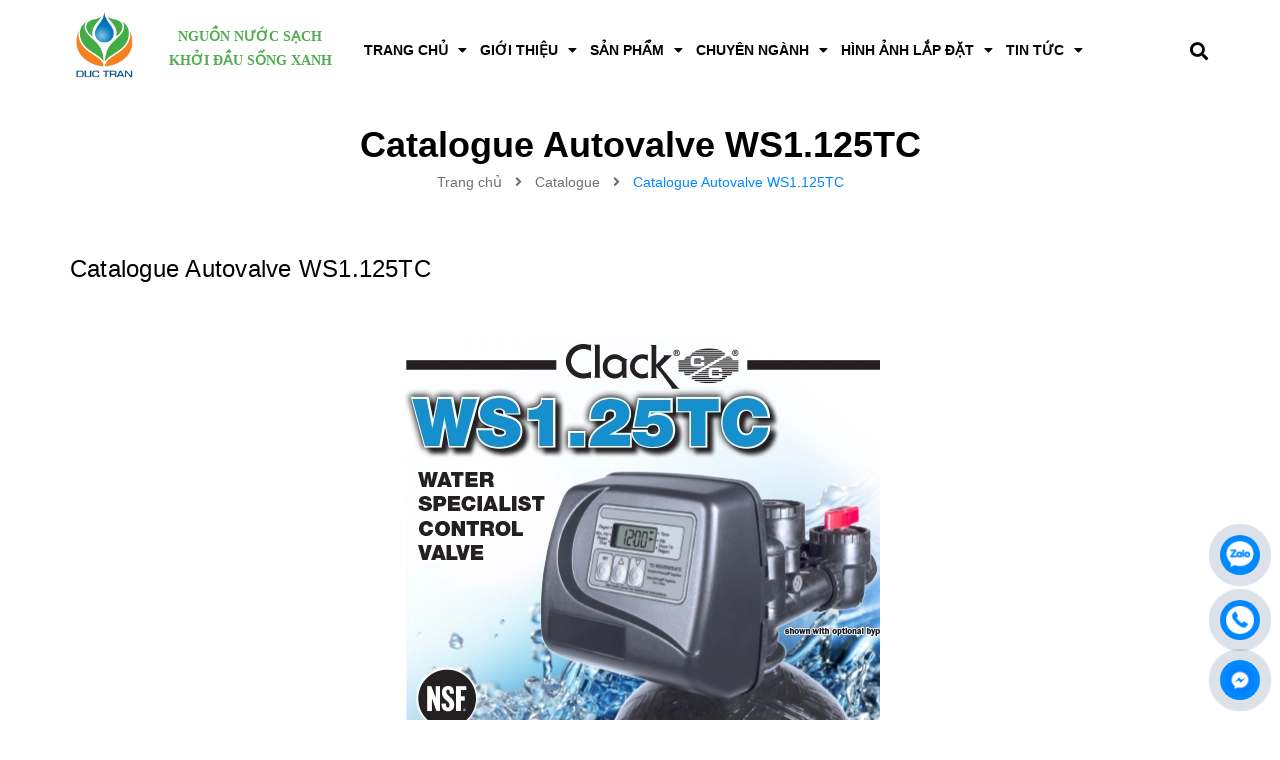

--- FILE ---
content_type: text/html; charset=utf-8
request_url: https://www.google.com/recaptcha/api2/anchor?ar=1&k=6Ldtu4IUAAAAAMQzG1gCw3wFlx_GytlZyLrXcsuK&co=aHR0cHM6Ly9kdWN0cmFuLmNvbS52bjo0NDM.&hl=en&v=N67nZn4AqZkNcbeMu4prBgzg&size=invisible&anchor-ms=20000&execute-ms=30000&cb=k6conur17a01
body_size: 48629
content:
<!DOCTYPE HTML><html dir="ltr" lang="en"><head><meta http-equiv="Content-Type" content="text/html; charset=UTF-8">
<meta http-equiv="X-UA-Compatible" content="IE=edge">
<title>reCAPTCHA</title>
<style type="text/css">
/* cyrillic-ext */
@font-face {
  font-family: 'Roboto';
  font-style: normal;
  font-weight: 400;
  font-stretch: 100%;
  src: url(//fonts.gstatic.com/s/roboto/v48/KFO7CnqEu92Fr1ME7kSn66aGLdTylUAMa3GUBHMdazTgWw.woff2) format('woff2');
  unicode-range: U+0460-052F, U+1C80-1C8A, U+20B4, U+2DE0-2DFF, U+A640-A69F, U+FE2E-FE2F;
}
/* cyrillic */
@font-face {
  font-family: 'Roboto';
  font-style: normal;
  font-weight: 400;
  font-stretch: 100%;
  src: url(//fonts.gstatic.com/s/roboto/v48/KFO7CnqEu92Fr1ME7kSn66aGLdTylUAMa3iUBHMdazTgWw.woff2) format('woff2');
  unicode-range: U+0301, U+0400-045F, U+0490-0491, U+04B0-04B1, U+2116;
}
/* greek-ext */
@font-face {
  font-family: 'Roboto';
  font-style: normal;
  font-weight: 400;
  font-stretch: 100%;
  src: url(//fonts.gstatic.com/s/roboto/v48/KFO7CnqEu92Fr1ME7kSn66aGLdTylUAMa3CUBHMdazTgWw.woff2) format('woff2');
  unicode-range: U+1F00-1FFF;
}
/* greek */
@font-face {
  font-family: 'Roboto';
  font-style: normal;
  font-weight: 400;
  font-stretch: 100%;
  src: url(//fonts.gstatic.com/s/roboto/v48/KFO7CnqEu92Fr1ME7kSn66aGLdTylUAMa3-UBHMdazTgWw.woff2) format('woff2');
  unicode-range: U+0370-0377, U+037A-037F, U+0384-038A, U+038C, U+038E-03A1, U+03A3-03FF;
}
/* math */
@font-face {
  font-family: 'Roboto';
  font-style: normal;
  font-weight: 400;
  font-stretch: 100%;
  src: url(//fonts.gstatic.com/s/roboto/v48/KFO7CnqEu92Fr1ME7kSn66aGLdTylUAMawCUBHMdazTgWw.woff2) format('woff2');
  unicode-range: U+0302-0303, U+0305, U+0307-0308, U+0310, U+0312, U+0315, U+031A, U+0326-0327, U+032C, U+032F-0330, U+0332-0333, U+0338, U+033A, U+0346, U+034D, U+0391-03A1, U+03A3-03A9, U+03B1-03C9, U+03D1, U+03D5-03D6, U+03F0-03F1, U+03F4-03F5, U+2016-2017, U+2034-2038, U+203C, U+2040, U+2043, U+2047, U+2050, U+2057, U+205F, U+2070-2071, U+2074-208E, U+2090-209C, U+20D0-20DC, U+20E1, U+20E5-20EF, U+2100-2112, U+2114-2115, U+2117-2121, U+2123-214F, U+2190, U+2192, U+2194-21AE, U+21B0-21E5, U+21F1-21F2, U+21F4-2211, U+2213-2214, U+2216-22FF, U+2308-230B, U+2310, U+2319, U+231C-2321, U+2336-237A, U+237C, U+2395, U+239B-23B7, U+23D0, U+23DC-23E1, U+2474-2475, U+25AF, U+25B3, U+25B7, U+25BD, U+25C1, U+25CA, U+25CC, U+25FB, U+266D-266F, U+27C0-27FF, U+2900-2AFF, U+2B0E-2B11, U+2B30-2B4C, U+2BFE, U+3030, U+FF5B, U+FF5D, U+1D400-1D7FF, U+1EE00-1EEFF;
}
/* symbols */
@font-face {
  font-family: 'Roboto';
  font-style: normal;
  font-weight: 400;
  font-stretch: 100%;
  src: url(//fonts.gstatic.com/s/roboto/v48/KFO7CnqEu92Fr1ME7kSn66aGLdTylUAMaxKUBHMdazTgWw.woff2) format('woff2');
  unicode-range: U+0001-000C, U+000E-001F, U+007F-009F, U+20DD-20E0, U+20E2-20E4, U+2150-218F, U+2190, U+2192, U+2194-2199, U+21AF, U+21E6-21F0, U+21F3, U+2218-2219, U+2299, U+22C4-22C6, U+2300-243F, U+2440-244A, U+2460-24FF, U+25A0-27BF, U+2800-28FF, U+2921-2922, U+2981, U+29BF, U+29EB, U+2B00-2BFF, U+4DC0-4DFF, U+FFF9-FFFB, U+10140-1018E, U+10190-1019C, U+101A0, U+101D0-101FD, U+102E0-102FB, U+10E60-10E7E, U+1D2C0-1D2D3, U+1D2E0-1D37F, U+1F000-1F0FF, U+1F100-1F1AD, U+1F1E6-1F1FF, U+1F30D-1F30F, U+1F315, U+1F31C, U+1F31E, U+1F320-1F32C, U+1F336, U+1F378, U+1F37D, U+1F382, U+1F393-1F39F, U+1F3A7-1F3A8, U+1F3AC-1F3AF, U+1F3C2, U+1F3C4-1F3C6, U+1F3CA-1F3CE, U+1F3D4-1F3E0, U+1F3ED, U+1F3F1-1F3F3, U+1F3F5-1F3F7, U+1F408, U+1F415, U+1F41F, U+1F426, U+1F43F, U+1F441-1F442, U+1F444, U+1F446-1F449, U+1F44C-1F44E, U+1F453, U+1F46A, U+1F47D, U+1F4A3, U+1F4B0, U+1F4B3, U+1F4B9, U+1F4BB, U+1F4BF, U+1F4C8-1F4CB, U+1F4D6, U+1F4DA, U+1F4DF, U+1F4E3-1F4E6, U+1F4EA-1F4ED, U+1F4F7, U+1F4F9-1F4FB, U+1F4FD-1F4FE, U+1F503, U+1F507-1F50B, U+1F50D, U+1F512-1F513, U+1F53E-1F54A, U+1F54F-1F5FA, U+1F610, U+1F650-1F67F, U+1F687, U+1F68D, U+1F691, U+1F694, U+1F698, U+1F6AD, U+1F6B2, U+1F6B9-1F6BA, U+1F6BC, U+1F6C6-1F6CF, U+1F6D3-1F6D7, U+1F6E0-1F6EA, U+1F6F0-1F6F3, U+1F6F7-1F6FC, U+1F700-1F7FF, U+1F800-1F80B, U+1F810-1F847, U+1F850-1F859, U+1F860-1F887, U+1F890-1F8AD, U+1F8B0-1F8BB, U+1F8C0-1F8C1, U+1F900-1F90B, U+1F93B, U+1F946, U+1F984, U+1F996, U+1F9E9, U+1FA00-1FA6F, U+1FA70-1FA7C, U+1FA80-1FA89, U+1FA8F-1FAC6, U+1FACE-1FADC, U+1FADF-1FAE9, U+1FAF0-1FAF8, U+1FB00-1FBFF;
}
/* vietnamese */
@font-face {
  font-family: 'Roboto';
  font-style: normal;
  font-weight: 400;
  font-stretch: 100%;
  src: url(//fonts.gstatic.com/s/roboto/v48/KFO7CnqEu92Fr1ME7kSn66aGLdTylUAMa3OUBHMdazTgWw.woff2) format('woff2');
  unicode-range: U+0102-0103, U+0110-0111, U+0128-0129, U+0168-0169, U+01A0-01A1, U+01AF-01B0, U+0300-0301, U+0303-0304, U+0308-0309, U+0323, U+0329, U+1EA0-1EF9, U+20AB;
}
/* latin-ext */
@font-face {
  font-family: 'Roboto';
  font-style: normal;
  font-weight: 400;
  font-stretch: 100%;
  src: url(//fonts.gstatic.com/s/roboto/v48/KFO7CnqEu92Fr1ME7kSn66aGLdTylUAMa3KUBHMdazTgWw.woff2) format('woff2');
  unicode-range: U+0100-02BA, U+02BD-02C5, U+02C7-02CC, U+02CE-02D7, U+02DD-02FF, U+0304, U+0308, U+0329, U+1D00-1DBF, U+1E00-1E9F, U+1EF2-1EFF, U+2020, U+20A0-20AB, U+20AD-20C0, U+2113, U+2C60-2C7F, U+A720-A7FF;
}
/* latin */
@font-face {
  font-family: 'Roboto';
  font-style: normal;
  font-weight: 400;
  font-stretch: 100%;
  src: url(//fonts.gstatic.com/s/roboto/v48/KFO7CnqEu92Fr1ME7kSn66aGLdTylUAMa3yUBHMdazQ.woff2) format('woff2');
  unicode-range: U+0000-00FF, U+0131, U+0152-0153, U+02BB-02BC, U+02C6, U+02DA, U+02DC, U+0304, U+0308, U+0329, U+2000-206F, U+20AC, U+2122, U+2191, U+2193, U+2212, U+2215, U+FEFF, U+FFFD;
}
/* cyrillic-ext */
@font-face {
  font-family: 'Roboto';
  font-style: normal;
  font-weight: 500;
  font-stretch: 100%;
  src: url(//fonts.gstatic.com/s/roboto/v48/KFO7CnqEu92Fr1ME7kSn66aGLdTylUAMa3GUBHMdazTgWw.woff2) format('woff2');
  unicode-range: U+0460-052F, U+1C80-1C8A, U+20B4, U+2DE0-2DFF, U+A640-A69F, U+FE2E-FE2F;
}
/* cyrillic */
@font-face {
  font-family: 'Roboto';
  font-style: normal;
  font-weight: 500;
  font-stretch: 100%;
  src: url(//fonts.gstatic.com/s/roboto/v48/KFO7CnqEu92Fr1ME7kSn66aGLdTylUAMa3iUBHMdazTgWw.woff2) format('woff2');
  unicode-range: U+0301, U+0400-045F, U+0490-0491, U+04B0-04B1, U+2116;
}
/* greek-ext */
@font-face {
  font-family: 'Roboto';
  font-style: normal;
  font-weight: 500;
  font-stretch: 100%;
  src: url(//fonts.gstatic.com/s/roboto/v48/KFO7CnqEu92Fr1ME7kSn66aGLdTylUAMa3CUBHMdazTgWw.woff2) format('woff2');
  unicode-range: U+1F00-1FFF;
}
/* greek */
@font-face {
  font-family: 'Roboto';
  font-style: normal;
  font-weight: 500;
  font-stretch: 100%;
  src: url(//fonts.gstatic.com/s/roboto/v48/KFO7CnqEu92Fr1ME7kSn66aGLdTylUAMa3-UBHMdazTgWw.woff2) format('woff2');
  unicode-range: U+0370-0377, U+037A-037F, U+0384-038A, U+038C, U+038E-03A1, U+03A3-03FF;
}
/* math */
@font-face {
  font-family: 'Roboto';
  font-style: normal;
  font-weight: 500;
  font-stretch: 100%;
  src: url(//fonts.gstatic.com/s/roboto/v48/KFO7CnqEu92Fr1ME7kSn66aGLdTylUAMawCUBHMdazTgWw.woff2) format('woff2');
  unicode-range: U+0302-0303, U+0305, U+0307-0308, U+0310, U+0312, U+0315, U+031A, U+0326-0327, U+032C, U+032F-0330, U+0332-0333, U+0338, U+033A, U+0346, U+034D, U+0391-03A1, U+03A3-03A9, U+03B1-03C9, U+03D1, U+03D5-03D6, U+03F0-03F1, U+03F4-03F5, U+2016-2017, U+2034-2038, U+203C, U+2040, U+2043, U+2047, U+2050, U+2057, U+205F, U+2070-2071, U+2074-208E, U+2090-209C, U+20D0-20DC, U+20E1, U+20E5-20EF, U+2100-2112, U+2114-2115, U+2117-2121, U+2123-214F, U+2190, U+2192, U+2194-21AE, U+21B0-21E5, U+21F1-21F2, U+21F4-2211, U+2213-2214, U+2216-22FF, U+2308-230B, U+2310, U+2319, U+231C-2321, U+2336-237A, U+237C, U+2395, U+239B-23B7, U+23D0, U+23DC-23E1, U+2474-2475, U+25AF, U+25B3, U+25B7, U+25BD, U+25C1, U+25CA, U+25CC, U+25FB, U+266D-266F, U+27C0-27FF, U+2900-2AFF, U+2B0E-2B11, U+2B30-2B4C, U+2BFE, U+3030, U+FF5B, U+FF5D, U+1D400-1D7FF, U+1EE00-1EEFF;
}
/* symbols */
@font-face {
  font-family: 'Roboto';
  font-style: normal;
  font-weight: 500;
  font-stretch: 100%;
  src: url(//fonts.gstatic.com/s/roboto/v48/KFO7CnqEu92Fr1ME7kSn66aGLdTylUAMaxKUBHMdazTgWw.woff2) format('woff2');
  unicode-range: U+0001-000C, U+000E-001F, U+007F-009F, U+20DD-20E0, U+20E2-20E4, U+2150-218F, U+2190, U+2192, U+2194-2199, U+21AF, U+21E6-21F0, U+21F3, U+2218-2219, U+2299, U+22C4-22C6, U+2300-243F, U+2440-244A, U+2460-24FF, U+25A0-27BF, U+2800-28FF, U+2921-2922, U+2981, U+29BF, U+29EB, U+2B00-2BFF, U+4DC0-4DFF, U+FFF9-FFFB, U+10140-1018E, U+10190-1019C, U+101A0, U+101D0-101FD, U+102E0-102FB, U+10E60-10E7E, U+1D2C0-1D2D3, U+1D2E0-1D37F, U+1F000-1F0FF, U+1F100-1F1AD, U+1F1E6-1F1FF, U+1F30D-1F30F, U+1F315, U+1F31C, U+1F31E, U+1F320-1F32C, U+1F336, U+1F378, U+1F37D, U+1F382, U+1F393-1F39F, U+1F3A7-1F3A8, U+1F3AC-1F3AF, U+1F3C2, U+1F3C4-1F3C6, U+1F3CA-1F3CE, U+1F3D4-1F3E0, U+1F3ED, U+1F3F1-1F3F3, U+1F3F5-1F3F7, U+1F408, U+1F415, U+1F41F, U+1F426, U+1F43F, U+1F441-1F442, U+1F444, U+1F446-1F449, U+1F44C-1F44E, U+1F453, U+1F46A, U+1F47D, U+1F4A3, U+1F4B0, U+1F4B3, U+1F4B9, U+1F4BB, U+1F4BF, U+1F4C8-1F4CB, U+1F4D6, U+1F4DA, U+1F4DF, U+1F4E3-1F4E6, U+1F4EA-1F4ED, U+1F4F7, U+1F4F9-1F4FB, U+1F4FD-1F4FE, U+1F503, U+1F507-1F50B, U+1F50D, U+1F512-1F513, U+1F53E-1F54A, U+1F54F-1F5FA, U+1F610, U+1F650-1F67F, U+1F687, U+1F68D, U+1F691, U+1F694, U+1F698, U+1F6AD, U+1F6B2, U+1F6B9-1F6BA, U+1F6BC, U+1F6C6-1F6CF, U+1F6D3-1F6D7, U+1F6E0-1F6EA, U+1F6F0-1F6F3, U+1F6F7-1F6FC, U+1F700-1F7FF, U+1F800-1F80B, U+1F810-1F847, U+1F850-1F859, U+1F860-1F887, U+1F890-1F8AD, U+1F8B0-1F8BB, U+1F8C0-1F8C1, U+1F900-1F90B, U+1F93B, U+1F946, U+1F984, U+1F996, U+1F9E9, U+1FA00-1FA6F, U+1FA70-1FA7C, U+1FA80-1FA89, U+1FA8F-1FAC6, U+1FACE-1FADC, U+1FADF-1FAE9, U+1FAF0-1FAF8, U+1FB00-1FBFF;
}
/* vietnamese */
@font-face {
  font-family: 'Roboto';
  font-style: normal;
  font-weight: 500;
  font-stretch: 100%;
  src: url(//fonts.gstatic.com/s/roboto/v48/KFO7CnqEu92Fr1ME7kSn66aGLdTylUAMa3OUBHMdazTgWw.woff2) format('woff2');
  unicode-range: U+0102-0103, U+0110-0111, U+0128-0129, U+0168-0169, U+01A0-01A1, U+01AF-01B0, U+0300-0301, U+0303-0304, U+0308-0309, U+0323, U+0329, U+1EA0-1EF9, U+20AB;
}
/* latin-ext */
@font-face {
  font-family: 'Roboto';
  font-style: normal;
  font-weight: 500;
  font-stretch: 100%;
  src: url(//fonts.gstatic.com/s/roboto/v48/KFO7CnqEu92Fr1ME7kSn66aGLdTylUAMa3KUBHMdazTgWw.woff2) format('woff2');
  unicode-range: U+0100-02BA, U+02BD-02C5, U+02C7-02CC, U+02CE-02D7, U+02DD-02FF, U+0304, U+0308, U+0329, U+1D00-1DBF, U+1E00-1E9F, U+1EF2-1EFF, U+2020, U+20A0-20AB, U+20AD-20C0, U+2113, U+2C60-2C7F, U+A720-A7FF;
}
/* latin */
@font-face {
  font-family: 'Roboto';
  font-style: normal;
  font-weight: 500;
  font-stretch: 100%;
  src: url(//fonts.gstatic.com/s/roboto/v48/KFO7CnqEu92Fr1ME7kSn66aGLdTylUAMa3yUBHMdazQ.woff2) format('woff2');
  unicode-range: U+0000-00FF, U+0131, U+0152-0153, U+02BB-02BC, U+02C6, U+02DA, U+02DC, U+0304, U+0308, U+0329, U+2000-206F, U+20AC, U+2122, U+2191, U+2193, U+2212, U+2215, U+FEFF, U+FFFD;
}
/* cyrillic-ext */
@font-face {
  font-family: 'Roboto';
  font-style: normal;
  font-weight: 900;
  font-stretch: 100%;
  src: url(//fonts.gstatic.com/s/roboto/v48/KFO7CnqEu92Fr1ME7kSn66aGLdTylUAMa3GUBHMdazTgWw.woff2) format('woff2');
  unicode-range: U+0460-052F, U+1C80-1C8A, U+20B4, U+2DE0-2DFF, U+A640-A69F, U+FE2E-FE2F;
}
/* cyrillic */
@font-face {
  font-family: 'Roboto';
  font-style: normal;
  font-weight: 900;
  font-stretch: 100%;
  src: url(//fonts.gstatic.com/s/roboto/v48/KFO7CnqEu92Fr1ME7kSn66aGLdTylUAMa3iUBHMdazTgWw.woff2) format('woff2');
  unicode-range: U+0301, U+0400-045F, U+0490-0491, U+04B0-04B1, U+2116;
}
/* greek-ext */
@font-face {
  font-family: 'Roboto';
  font-style: normal;
  font-weight: 900;
  font-stretch: 100%;
  src: url(//fonts.gstatic.com/s/roboto/v48/KFO7CnqEu92Fr1ME7kSn66aGLdTylUAMa3CUBHMdazTgWw.woff2) format('woff2');
  unicode-range: U+1F00-1FFF;
}
/* greek */
@font-face {
  font-family: 'Roboto';
  font-style: normal;
  font-weight: 900;
  font-stretch: 100%;
  src: url(//fonts.gstatic.com/s/roboto/v48/KFO7CnqEu92Fr1ME7kSn66aGLdTylUAMa3-UBHMdazTgWw.woff2) format('woff2');
  unicode-range: U+0370-0377, U+037A-037F, U+0384-038A, U+038C, U+038E-03A1, U+03A3-03FF;
}
/* math */
@font-face {
  font-family: 'Roboto';
  font-style: normal;
  font-weight: 900;
  font-stretch: 100%;
  src: url(//fonts.gstatic.com/s/roboto/v48/KFO7CnqEu92Fr1ME7kSn66aGLdTylUAMawCUBHMdazTgWw.woff2) format('woff2');
  unicode-range: U+0302-0303, U+0305, U+0307-0308, U+0310, U+0312, U+0315, U+031A, U+0326-0327, U+032C, U+032F-0330, U+0332-0333, U+0338, U+033A, U+0346, U+034D, U+0391-03A1, U+03A3-03A9, U+03B1-03C9, U+03D1, U+03D5-03D6, U+03F0-03F1, U+03F4-03F5, U+2016-2017, U+2034-2038, U+203C, U+2040, U+2043, U+2047, U+2050, U+2057, U+205F, U+2070-2071, U+2074-208E, U+2090-209C, U+20D0-20DC, U+20E1, U+20E5-20EF, U+2100-2112, U+2114-2115, U+2117-2121, U+2123-214F, U+2190, U+2192, U+2194-21AE, U+21B0-21E5, U+21F1-21F2, U+21F4-2211, U+2213-2214, U+2216-22FF, U+2308-230B, U+2310, U+2319, U+231C-2321, U+2336-237A, U+237C, U+2395, U+239B-23B7, U+23D0, U+23DC-23E1, U+2474-2475, U+25AF, U+25B3, U+25B7, U+25BD, U+25C1, U+25CA, U+25CC, U+25FB, U+266D-266F, U+27C0-27FF, U+2900-2AFF, U+2B0E-2B11, U+2B30-2B4C, U+2BFE, U+3030, U+FF5B, U+FF5D, U+1D400-1D7FF, U+1EE00-1EEFF;
}
/* symbols */
@font-face {
  font-family: 'Roboto';
  font-style: normal;
  font-weight: 900;
  font-stretch: 100%;
  src: url(//fonts.gstatic.com/s/roboto/v48/KFO7CnqEu92Fr1ME7kSn66aGLdTylUAMaxKUBHMdazTgWw.woff2) format('woff2');
  unicode-range: U+0001-000C, U+000E-001F, U+007F-009F, U+20DD-20E0, U+20E2-20E4, U+2150-218F, U+2190, U+2192, U+2194-2199, U+21AF, U+21E6-21F0, U+21F3, U+2218-2219, U+2299, U+22C4-22C6, U+2300-243F, U+2440-244A, U+2460-24FF, U+25A0-27BF, U+2800-28FF, U+2921-2922, U+2981, U+29BF, U+29EB, U+2B00-2BFF, U+4DC0-4DFF, U+FFF9-FFFB, U+10140-1018E, U+10190-1019C, U+101A0, U+101D0-101FD, U+102E0-102FB, U+10E60-10E7E, U+1D2C0-1D2D3, U+1D2E0-1D37F, U+1F000-1F0FF, U+1F100-1F1AD, U+1F1E6-1F1FF, U+1F30D-1F30F, U+1F315, U+1F31C, U+1F31E, U+1F320-1F32C, U+1F336, U+1F378, U+1F37D, U+1F382, U+1F393-1F39F, U+1F3A7-1F3A8, U+1F3AC-1F3AF, U+1F3C2, U+1F3C4-1F3C6, U+1F3CA-1F3CE, U+1F3D4-1F3E0, U+1F3ED, U+1F3F1-1F3F3, U+1F3F5-1F3F7, U+1F408, U+1F415, U+1F41F, U+1F426, U+1F43F, U+1F441-1F442, U+1F444, U+1F446-1F449, U+1F44C-1F44E, U+1F453, U+1F46A, U+1F47D, U+1F4A3, U+1F4B0, U+1F4B3, U+1F4B9, U+1F4BB, U+1F4BF, U+1F4C8-1F4CB, U+1F4D6, U+1F4DA, U+1F4DF, U+1F4E3-1F4E6, U+1F4EA-1F4ED, U+1F4F7, U+1F4F9-1F4FB, U+1F4FD-1F4FE, U+1F503, U+1F507-1F50B, U+1F50D, U+1F512-1F513, U+1F53E-1F54A, U+1F54F-1F5FA, U+1F610, U+1F650-1F67F, U+1F687, U+1F68D, U+1F691, U+1F694, U+1F698, U+1F6AD, U+1F6B2, U+1F6B9-1F6BA, U+1F6BC, U+1F6C6-1F6CF, U+1F6D3-1F6D7, U+1F6E0-1F6EA, U+1F6F0-1F6F3, U+1F6F7-1F6FC, U+1F700-1F7FF, U+1F800-1F80B, U+1F810-1F847, U+1F850-1F859, U+1F860-1F887, U+1F890-1F8AD, U+1F8B0-1F8BB, U+1F8C0-1F8C1, U+1F900-1F90B, U+1F93B, U+1F946, U+1F984, U+1F996, U+1F9E9, U+1FA00-1FA6F, U+1FA70-1FA7C, U+1FA80-1FA89, U+1FA8F-1FAC6, U+1FACE-1FADC, U+1FADF-1FAE9, U+1FAF0-1FAF8, U+1FB00-1FBFF;
}
/* vietnamese */
@font-face {
  font-family: 'Roboto';
  font-style: normal;
  font-weight: 900;
  font-stretch: 100%;
  src: url(//fonts.gstatic.com/s/roboto/v48/KFO7CnqEu92Fr1ME7kSn66aGLdTylUAMa3OUBHMdazTgWw.woff2) format('woff2');
  unicode-range: U+0102-0103, U+0110-0111, U+0128-0129, U+0168-0169, U+01A0-01A1, U+01AF-01B0, U+0300-0301, U+0303-0304, U+0308-0309, U+0323, U+0329, U+1EA0-1EF9, U+20AB;
}
/* latin-ext */
@font-face {
  font-family: 'Roboto';
  font-style: normal;
  font-weight: 900;
  font-stretch: 100%;
  src: url(//fonts.gstatic.com/s/roboto/v48/KFO7CnqEu92Fr1ME7kSn66aGLdTylUAMa3KUBHMdazTgWw.woff2) format('woff2');
  unicode-range: U+0100-02BA, U+02BD-02C5, U+02C7-02CC, U+02CE-02D7, U+02DD-02FF, U+0304, U+0308, U+0329, U+1D00-1DBF, U+1E00-1E9F, U+1EF2-1EFF, U+2020, U+20A0-20AB, U+20AD-20C0, U+2113, U+2C60-2C7F, U+A720-A7FF;
}
/* latin */
@font-face {
  font-family: 'Roboto';
  font-style: normal;
  font-weight: 900;
  font-stretch: 100%;
  src: url(//fonts.gstatic.com/s/roboto/v48/KFO7CnqEu92Fr1ME7kSn66aGLdTylUAMa3yUBHMdazQ.woff2) format('woff2');
  unicode-range: U+0000-00FF, U+0131, U+0152-0153, U+02BB-02BC, U+02C6, U+02DA, U+02DC, U+0304, U+0308, U+0329, U+2000-206F, U+20AC, U+2122, U+2191, U+2193, U+2212, U+2215, U+FEFF, U+FFFD;
}

</style>
<link rel="stylesheet" type="text/css" href="https://www.gstatic.com/recaptcha/releases/N67nZn4AqZkNcbeMu4prBgzg/styles__ltr.css">
<script nonce="rrrlBYT66TJVtROsHTaLzg" type="text/javascript">window['__recaptcha_api'] = 'https://www.google.com/recaptcha/api2/';</script>
<script type="text/javascript" src="https://www.gstatic.com/recaptcha/releases/N67nZn4AqZkNcbeMu4prBgzg/recaptcha__en.js" nonce="rrrlBYT66TJVtROsHTaLzg">
      
    </script></head>
<body><div id="rc-anchor-alert" class="rc-anchor-alert"></div>
<input type="hidden" id="recaptcha-token" value="[base64]">
<script type="text/javascript" nonce="rrrlBYT66TJVtROsHTaLzg">
      recaptcha.anchor.Main.init("[\x22ainput\x22,[\x22bgdata\x22,\x22\x22,\[base64]/[base64]/[base64]/bmV3IHJbeF0oY1swXSk6RT09Mj9uZXcgclt4XShjWzBdLGNbMV0pOkU9PTM/bmV3IHJbeF0oY1swXSxjWzFdLGNbMl0pOkU9PTQ/[base64]/[base64]/[base64]/[base64]/[base64]/[base64]/[base64]/[base64]\x22,\[base64]\x22,\x22HibDgkjDlnLDqkxbwptHw7kmZ8KUw6w0wrpBIj1Yw7XCphHDqEU/w4R3ZDnCpcKrciILwqMyW8OsdsO+wo3Dj8KDZ01YwosBwq0BGcOZw4IAJsKhw4tvUMKRwp1IXcOWwowqP8KyB8O/LsK5G8OzXcOyMRTCusKsw691wq/DpDPCsknChsKswqsXZVkWF0fCk8OCwpDDiAzCtsK5fMKQEiscSsKiwp1AEMOCwrkYTMORwqFfW8OlDsOqw4YwM8KJCcOOwr3CmX5Sw7wYX13Dk1PCm8K4wovDkmY1EijDscORwro9w4XCqcO9w6jDq0bCogs9F1c8D8OIwo5raMONw7fClsKIbMKhDcKowowZwp/DgWHCq8K3eEo/[base64]/DnGZLMcORwpJ8wp/DtT91woNTacORQMKYwpLCkcKRwpjCg2sswpdrwrvCgMOMwozDrW7DvsOmCMKlwpPCsTJCH10iHgXCs8K1wolnw5BEwqEeMsKdLMKKwrLDuAXCmgYRw7xuP3/DqcK2wrtceH1dPcKFwqs8Z8OXaXV9w7AgwpNhCwPCvsORw4/CksO0KQxmw77DkcKOwq/DoRLDnFLDm2/CscOow6REw6wfw6/DoRjCjzIdwr8RQjDDmMK/[base64]/DqsK3w7wvIz7Dh8O/R0xTJ8KWwqrCrsKnw6TDqsOYwoXDtMOPw6XClWNXccK5wrUfZSw6w6LDkA7DksOzw4nDssOtcsOUwqzCicKHwp/CnSZewp0nUsO7wrd2wqRDw4bDvMODPlXCgV/[base64]/DpcKvw6bCicKDey0OETAcwpAMSMKhwotuBcOVwpjDgcOywqbDtsK9w7xzw6/[base64]/CgFbCtcOAGnZUE8ORSsK5DXN6cz7ChMOqAMO4w4YZOcKQwpVFwrFIwr5NTcKFw6DCmMO8wrARGsKiYcOuTR/Dm8K/wqfDncKFw7vChF1FGsKXw6TCqVUVw47DvMOTL8OKw7zDnsOtaXJVw7jCryJLwoTCs8KzPl0VTsOhbhHDucODwpPDilxRIsK7VHPCo8KSbgsIb8OjQUMJw7TCq0tLw5hhBFvDkcK4worDpMOCw7rDm8Otc8OLw6XCt8KRUMO/w7jDtMKcwpHCv0IaG8OdwozDs8Olw6Q6DRQsaMONw6HDtRhrw65BwqPDhQ9Kw77DhmLCvMKNw4HDvcO5w4HCv8KjdcOlM8KJdcOmw4B/wrxCw45Yw57CucOTw60uU8KVb0LClR/CuBrDn8K2wp/CilfCsMKDZB1IVh/CuwnDisO6LcKoYVbCn8KGKVkHfsO0X3bCpMKTMMOzw5ZtSkomw5bDg8KFwpbDuigQworDhMKEHcKHCcOcRwHDgGVBTATDq0/ClinDsQEywoBHEcODw7taJ8OzQcKdLMOFwpJTCD3DncKaw6ZrFsO0wqp5wr7Cnjtiw5/DjhdIU2xxNy7Ct8K5w7VNwq/DgMODw5xUw6PDlGYGw7UkVsKrScOgS8KpwrTCqsKqITbCqGM4wrI/[base64]/CvcKtQDVwL8OowrdbwpbCoxtYLMOJXWXCp8KnNsKqTMKGw5dPw4Z9UsOCJsKcEMOFw4nDj8Kvw4zDnsOXJyrClMOowrAIw7/Dp2pzwrtawrXDggMuwoLCuyBTwpjDt8K1GVE5PsKBw4V1E33Ds03DgMKlwp89w5PCllHDqsKdw7xUfCEnwpsdw7rCp8OsRcKOwqbDgcKQw5ICw7jCrMObwpsUBMOnwpQRw5HChSEQFws6w5vDjnQJw43Cg8KfAMORwp58JsO/XsODwqorwpLDu8OawqzDrwLDqQ3Dqg3Dpg7DhsOcS3XCrMOMw6F3PHPDuzDCgm3DtDnDkDMzwqfCtsK3GVMfwpMOw53DjcOBwrdiFcK/f8KDw58Fw5pJAsKZw5zCkcOowoFMdsOpHhPClTbDh8KiBg/CmWlZKcOtwq06w7vChcKPMA3CpzglPMKADcK6CyA/w4YoOMO8aMOOVcO5wrpuw6JTHsOTw5ctGBlHwoZFVMOuwqRpw6Njw4zCgGpDHcOCwq4Qw6w2wrzCrMOvwrbDgsORbsK2XBcWwrVjf8OWwpjCsQTCosKEwrLChMOgIi/DhS7CpMKPYsOrJVY/C0wLw7bDpMOLw6Ybwq05w7Nuw7Zqf1hbHTMKwqzCpHRaKcOrwrrChcOmeivCtsKBVksxwr1GKcOcwr/Dj8O/wr9qAGAhwrhLfsKRJyjDgcKDwqMlw4vDtcOVNMOiMsOFQsO6O8Kdw7HDk8O7woTDgg3CrMOracOMwrQCKmzDmyrDlMOjw4zCicKBw53Ch0TCh8Oywq0LV8K6bcK3aGQ3w51Xw5g9TFUvFMO/[base64]/DuMKfw7rDgmFCVsKIKcKdwpgmI2g2w5lZwpjDq8K1wq46eSPCpSHDpsKZw4Fbwo5fwrvCjh9NGcOdPwxhw6fDnknDhcOXw41MwrTCiMO3Ok11ZMOBwp/[base64]/DvsOhwqtnWFFWwprCvsK/wrdoO8O+KsK/[base64]/Cj8KkwpdZacOIwrDCshw3w5rCk8OacjLClg00GzrClV/DrMOnwq9rNyPDvm7DqsOww4AbwprDsH/DjiwIwpbCpCDCk8KWH1oELmvChxrDvMO4wrvCpsOtQWrCj2fDpcK7FsOKw7/DgRZUw6RJMMKLbwwtXMOgw5d8w7HDj2UAc8KKBxJZw4vDtsK5wrjDtMK2wrrCqMKSw7UkMMKewo9/wp7ChcKHPm9Ww4TDosK/wojCo8O4Y8Kjw7Qfc1Z2wpojwqVIOF1/w6R4AsKOwqsUPBPDvQdFSmfCocK7w6PDqMOXw6hcGmrCuizCljPDhcOeITTDhCzCo8K4w7tKwrLDtMKsfsKewrUTNiRfwqXDtcKpdEVnDMO8XcO5IQjCtcOYwptCPMOCBXQmw6fCpsO8Y8O2w7DCtGfCqWYSZC14TW7Dp8Ocwo/CvhpDasOpJcKNw53DtMOPdcOVwqgjJsOqw601wpxDwqzCrMK6DMKGwpbDhMKCMMOGw5LDnsOAw5nDq0XDhChgwq92AMKpwqDCtsOVTMK/wp7DpcOSYzIjw6LDlMO9J8KwYsKowrkXRcOJAsKew5tuRcKbVhJUwoPDjsOjJS5UI8KzworCvjwAUhrCqMO+NcOpSF0iWlDDj8KFGgdGPR4PUcOgewbDscK/SsK1MMOOwpzClcOAdx/Cv3Jpw6/DosOWwprCoMOYTSTDjX7DrMKcwr8Qbh7CusO3w7XChsKfEcKMw5l9Sn7CuFhiDg3DnsOzKATDiHTDuSh3w6p7eQPClld2w7jDnlJxwrPCoMO7w4vDlgvDncKPw4F1wprDlMObw5M9w5Vpwr3DmRbCgcOqPklKacKLEy46GsOPwr/[base64]/ClsOYw4zDocOKwonCvMKxGg3Co8KLwoHDv3YQwp7Cu1TDucOXVsK+wpHCp8KsXBHDv0TCpsK9BcKPwqLCuUdZw7zCocKmw6FeKcKyNGfCmsK7Q11YwoTCuglfA8Okwp9bRsKSw5tPwps1w6IZwqwFJcKmw6vCrsK6wpjDuMO4Am3DskbDuG/CgkRkw7PCsSkdOsKCw5NpPsKvQiB6ChRtGcOlwrnDhcK/w7LCmMKuUMOoCmM7EcKdaGkgwrjDjsOLw6HCocO5w7Jaw4ZCJsO9wpDDkQTDk2wOw79Sw4BuwrnCtWchD0ZJwrpDw7LCicKlbQwEWsOjw6UUQXJVwo1Vw5gSJ0shwqDCvHbCtFMMQsOVcg/CtcKmMnIlalzDtsOUwqPCiy8zUMO4w5DCsiNNT1LCvwPDlHA9wrJMLcKfw6TCmsKUHREPw4/CrC7CrxNnwrEyw53CrzspYQYEwqfCn8K2CMKJDzjDk3nDkcKmwr7DvURDbsKYVC/DvxTChsKuwr47aWzClsKJdkceBQXChMKdwp5xwpHDuMK8w7bDrsO5w6fCuHDCkG1sXEpDw6jCtcKhKjLDnsOywqpiwpnDj8OGwr7CjsOKw5TCksOywo3Cg8KjD8O0Q8Kdwo/[base64]/Ds1nDmSI3w5h3wojClsKuw63Cs8Kaw4bDhiUtRMKweRcINW7CuicuwoXDk23CgnTDncOgwqRkw6g8EsKlJ8OdYMO/wqphZErDgcKPwpFqWsOyex3CtMKQworCocOoEzLChjwOQsKOw4vCtlvCqS3CmhfCrMOcHcOBw5VgLsOjTgA8EsOkw6nDkcKowrpwWGfCh8Kxw5HDpljClkDCkFk+CcKkS8OWwq3DosOJwoPCqRDDtsKZGcK/D13DmcK/woVLcUPDnhDDi8K2YAx9w6FSw70Jw5ZOw7PCmMOZcMOww57DgcO9Uxo8wqE+w5oqbMOUAVxkwpdQw6fCu8OXIw1YKcOuwqjCqcOdwozDnhMnNcObCsKHAjcxTX3Ct1YWwq3DqMOOwrrCmMKcw7XChsKRw6AQw43DpzIawrMCIRdKWsK5w5TCh3/CuADDsjdhw4nDkcOJJXvDuQRIdlfCvlzCnkxEwqlyw4LCh8Khw5rDthfDsMKQw63CvsO8w5IXBMOFDcOiIBBxLFladMKjw4dQwr15wqIiw6EtwqtFw6grwrfDssKBADNqwqdvbyTDicKbP8Kuw5vCqMKgGcOKCDvDrGbCi8K2aVnCnsKcwpvChsOvRcOPKMOmHMKTfx/[base64]/[base64]/P8K/w4NBw4vDkBDCm2HCpSHDnMKFD8KtK1JdPBxFIsKfOMK6McOsIC4xw5/Cqm3DhcKLW8OPwrnCs8OvwrhAc8Kkw4fClxDCqsKDwo3Drwx5wr8Cw6/CrMKRwqHCiX3DuTQKwpPCn8Ksw7IDwrPDsR4MwpTCkGpKY8Oyb8Owwo1Vwqpxw67CrsKJPA9Mw5ppw5/Cm1PDj1PDhG/Dk1svw5xlbsK3d1rDrx0xUHoyZ8KEw4LCmQpOwp/DocOiwo/DlWBcf3llw6XDoGTCj0IZKC9tbsKbwo4wdMOKw4TCgDYtNsOSwpbClMKjbsOKHcOiwq5/RMO1KD0yVsOMw7vDmcKKwql9w4AQWFLCoCfDosOQw5HDrsO/[base64]/CmsOgFsOMaWLClTFPNsKMw49Mw7haw7nCuMO5wpbDncOBIcO0PQ/CosOnw4rClgZMw6gTTMKnwqV0YMOWbGPCr2vDoRsbLMOmfGTDgMOtwofCjxLCoi/Cj8KAVEpmwpXCmn7Cml/[base64]/CqXxQw4YSwplkwqfDtWHDrWHCsQ/Dmk/[base64]/[base64]/CmcOEw4QyDibDohByw7tRwrY3FhvCscOzw5xfcW/[base64]/[base64]/DkMKhVm7Cp8Odw5VGZsOaFsOobsOdOcKvw7tpwrbCljgBwqt9w73DujxkwrrDrTlCwpjCsX9mIMKMwr5EwqHCjWbChBFMworCp8Obw6HCq8KFw7peRXx5Rh3CqjAKZ8K/XyHDgMKjcHRGOsKbw7oULTljb8Oiw4/CrADDuMOWYMOlWsOnO8Kyw7B4Sg0Ud3kGWj80wpTDj088PCRhw6Bww7oww6zDtid2YDtMKUrDncKvwpxEFx4zMsOQwpDDrDLDu8OUUmnCoR9wETV/wrrCv1oywpJkfm/CnMORwqXCgCjChz/DoScpw4bDuMK3woc5w6hUPlPDp8Kjw5vDqcOSf8OAOMO3wohhw6wWQlnDv8KLwr/[base64]/CumJzwr0KI1HCkm0Kw4DCq8K/[base64]/UQXDjiMHFcOjTnnChMO5Y8O8woF9NcKZw5LCgMKaw4jCuBfCjFQHJXg6b3ctw4TDgDxZdB/[base64]/[base64]/w4QAwopDwpFMRR3DgsK0A20EKzPCqsK3NcOmwrLDoMO5aMKkw6Y6IsOkwoAUwqHCl8KafU9kwp8Gw7F2w6IUw4jDnsK8W8KhwoJeSxbCnE8Yw4tRWQwbwosBw5DDhsOCwrLDqMKww6M1wp5xVnHDqcKIwoXDlE/ClMObSsKkw7nCl8KLSsKQDsOmeTnDncKiRXLDusKlOcOzU0/DtMORUsOEw5J1X8K+w7nCs1NywrQ6QDIfwp3Dt1XDk8OJwqrDjcKBDDFHw7TDj8OnwqbConjDpihawq5rFcOibMOZwo7CkMKEwrzCl1XCoMO7K8K+PsKowqbDtU1/RRpeYMKOSsKmAsKCwqfCmsKPw4AAw6Qww6LClxQiwrjCj0bClHDCokXDqGQPw5XDuMKgB8KFwr82YTg1wrvChcKnCHHClTNTwpEtwrRmNsK1J251Z8OpBHnDtUdgwrBdw5DDvcONS8OGCMKlwqRkw73Ck8K4YcKwesKFZcKcHnIMwqfCp8KkCwvCrE/DvcKceF8ZbRkbGhjCp8OzI8ODwoB/OMKCw61uM0fCuhDCjXHCjn7CtMOnURfDuMKYJsKAw6V4dMKgOTPDqMKLLREqesK+fwxTw410esOaYxPDuMOfwobCvDlAdsKQZRURwrw3w4vClsO+JMKXXcKRw4h9wpLDksK5w6/DpDs5HsOyw6BqwpLDtlEGw6jDuRjCtsKuwq40w4zDmyTDlx1Ow4VobMKtw7LCg2PDsMK8wrjDlcOcw6g7J8OrwqUbD8KQfsKrcMKKwpvDqQJAw7dMYmt2D0wDEgDDgcKAch/CqMKsOcOLwqPCpkTDksK/a0wvC8OsHDAbEMKbNCXDr1wiDcKWw4DDqcK6MVfDsXbDvsOBw5zDncKaYMKww6rChQbCoMKLw41/woMIVxLDjBMFwr1nwrdqJVxWwpTCi8KNOcOnSRDDsE8uwovDgcOqw7DDhh5tw4fDlsKzXMK/VDpZcQXDh1IUb8KAw77DplM2CxtOBF3DiG/DiCdSwpkUKHPChBTDnX9FOMOqw5zCn0/DmMKdZHR7wrh/W0EZw4TDq8Kwwr0rwr8fwqBJwrjDmEgYSFvDlXh/XMKLFcKfwr7DpyHCszzCuXU9AMO1w75dLmDCtsOgwrvCrxDCu8OowpHDmWt7LDbDuCfCgcKww6ZlwpLCp3Exw6/DrEMdwpvDnWwabsK4XcO9McOFwr5+w5/[base64]/wrrCvBJEwoHDoxrDlMOcw4rDvsOHw4rCtsKywotLccKULzjCm8O6GsKuY8KnwrIBw5XDhXEjw7bDiV5Yw7rDp3FURQjCjGnCrsK+wqHDpcKrw4hBDnFPw4/CrMO5QsK5w5lYwpPCrcOvw5/DlcKFNMOew4rCiEcFw70IXAERw4kqfcO+RDtPw5dqwrrCvE86w6LCi8KgGzVkdx3DiW/CscO8w4rCjcKLwp5RD2pSwoDCugfCusKXV0lXwq/CvMOkw5YxMHYWw4/[base64]/wp3DvcKvw7bCvX3DhcKGw7lUZxAfwrAcw6hHYTjCisOmw5crw5R4LQ3DlsKkY8Kmc28/wqJ7EEzCuMKtwrTDosOdanPCg0PCiMKiYcKJDcKEw6DCucKJJGxNwpfCpsK4EsKzGzDDrVjCmsOJwqYtJGvDnC3CscOxw5zChGIJVsOhw7s0w49ywpsgZDppfxYiw6HCqUQkD8OWwrVTwrw7wobCsMKAw7/[base64]/DMKxw7xUw5/DiiV5w7lEX8Ojw5TDj8OBYMKCGVTDm3I6TxBQeSnDnBLCpcKjQ29Awr/CkEYsw6HDkcOZwqjCisONXhfChRfDrArDt1pKJsO6ejsJwpfCv8OwJcOgHWIuSMKVw7gVw4vDvMONa8KoTk3DnzbCvsKUNcKqJsKcw54yw63ClTR8Q8KSw6wOwrFtwokAw6FTw6xOwrrDoMKreXPDo3tGZx3CuE/CoBQMcQRAw5APw7DDlcKHwoEOC8OvLnNcZMKXBcKxSMKCwo9hwpdMQMOdG3AxwpXCjsO0wqnDgDgQeVrCl0xDFcOaYFPCiUrDkE/Cp8KyS8O3w5/CmcOlcMOgaRrCl8OJwrxZw70WZMOgwobDpj/CksK4bwkMwqscwrLCijHDsCDDpGgqwpVxEz3CicOiwrzDjcKwQcOtwrvCuXrDkTxzPzXCnAxuTWxjwrfCs8OxBsKaw4Ysw5nCg0nCqsOwOmLClsOOwqjCvl0uw5wYwq/DoWbDlsOrw7E3wro1VTDDngHDiMKfwq8Dw7LCocKrwpjCisKLDg4ZwojDphE1el/CocKvMMOOPMKpwptrSMKmPMKiwqEPaW1/GhlTwoHDqiPCuHsEUMOkaXbDu8KTJVXDscKyHMOGw7ZTImnChRJ4VjnDmW5uwrtRwpjDoGM1w4oUesK+UVduBMOHw5FTwo9RWglzBsOxwo4qasKvWsKtIMOvTg/Ck8OPw494w5jDvsOew63DqcOxDgLDiMK0NcOABMOcC3HDkH7DtMOqw5XDrsOuw79aw73DvMOdw5TDocOSfk41SsKXwp5iw7PCrUR6QFfDu20ZasOhw73DqsO6wokufMK8C8OScsK2w7nCuwpsKcOBw63DnErDhMORbikxwq/DgR8qEcOGIlnCl8KTw4U6woBtwrjDnxJnw7/[base64]/aWh7SBTDmUN2w4vDt8OXNcO4B8KjTQQzw5phwq3DgMOKw7N6NcOXw4RYYsKew5c4w7cdfiI5w5XDkcOBwr3Co8KTSMOxw4sxwo7DpMOsw6o7woMbwrDDsH8UYTLDlsKUBcKEw4RGe8OUdcK7fB3DicOzL206wp7DlsKDRcK7Cl/CkUzCpcKzU8KqQsOYWcO0wpgDw7PDim1rw745T8Obw53Dn8OpfQYlw4XDnsOkd8ONTkEmwp9RdcObwqR1AMK1EsOnwr8fwrvCh0QaZ8KbYcKmEEXDp8KPXcOew7jDsVMzYCxfAhZxIzAzw7jDkxZ/ZsORw4DDm8OVw5TDr8OYesOpw5/DgcOpwo/[base64]/SzDCr1I/[base64]/wqJBw6fDvHHCoHjDtQgWBMKJEgMPKMKADsOsworDmMKHVW9+w7rDu8K7wqhawq3DicK+VCLDnMKpbi/DrkwTwoQVZsKDdRFCw5Jkwrk0wr7DlyHCo1Zpw6LDp8Ovw6ATRsOuwqvDtMKgwr/DkXnCpQhHcyrDuMO/SBZrwr1Hwq4Bw7jCvDMAZcKTbycGa2XDu8KQwrDDsTZIwrsWBX4OOD1Zw7taMyIbw5kLw71Qc0EcwrHDvMKyw6zCmcKawopJL8OkwqXDnsK7HwXDuHfCnMOVX8Ogf8OUw6TDqcKsQQ1zRl/DkXojEsOlcMKWbEYFb2kMwp52wrzCr8KSYSAtM8OAwrPDocOUFMKnwqrDoMOSR1/[base64]/NMK3f0vCmcOET8OvZUJJw7Rzw57Dn1XDi8ODw65PwpwLX2lEw6LDpMO0wr3DsMOcwrfDq8Kvw6oTwodNMsKuT8OUw73Cr8KJw43Dl8KLwo8Ww7/DnAlDbXMNfMOjw6M9w6jCkC/[base64]/wpZbwoLCv8KwYMOUw4/Dj0TDqVLCvcKuD8KhOw41w6DCp8KxwpPCgBJkw7/DusOtw6QuHsOOEcO3ZsO9ThBoZcOuw6nCqnUITsOPDHUeGgbCsnHCscKHBXBnwqfDpCdJwpJtEBXDkRpwwonDgwjCnkYeWx1Xwq3DoBx8YsOKw6EowrrCuH4Nw7vCj1NoesOVAMKaGcObV8OEcWfDhBdtw6/ChBLDhCNSRcKxwoRUwrDDjcOfBMOUFXHCrMOxUMODDcKBw7/Dj8OyET5VLsOuw6PCkSPCjEYOw4EBRsKZw57CosO+GVEzVcKEwrvDklUdAcKkwrvChADDhsOKwogiX0Vow6DDoF/CksKQw6E+wpfCpsK3w5PCkhtvZ1PDgcKzAsKow4XCicK9w7wew6jCh8KILGrDmMKlVSTCucK2KR/DsF3DnsOTOzLDrArDj8K3w5BbH8OCaMK4BcO1KRvDusOQacOgJ8OrQ8KawpLDscK7cEtyw4XCosOXCUrDtMKYPMK9C8KrwrZ8wqU/ccKJw6/DlsOvbsOFJC3ChXTDpsOuwrQOwppcw5BXw6zCt0HCrDbCqBHCkxrCnsO7VMORwpvCisOpwobDm8Ocw4DDiEI7GMObeG3DkA83w5jCknxZw6dRDFXCuDXCoF/Cj8O4UcKeIMOFWMOCSxQDAGgGw6p+HsK9wrvCqmMmw5Iiw4LCnsKwVMKCw4Z7w5rDsTbDgRYzCiDDj2/CjR1lw7lCw4p+ViHCpsOaw5HDisK2w6QTw5DDncOyw6ACwpUaV8OyC8OlFcOnTMOYw77CgMOiwo3Dh8OXAGU9CAVhwqXCqMKEIUnCl2RgEcO2EcO6w6TCocKsPsOXVsKVwqrDvcOkwq3DusOnAQx/w4hJwo4dGsOKJ8OPf8KMw6xXL8O3I0LCoBfDvMO+wqwGeQDCvRjDgcOGeMO8ecORPMOCw4V3LsKjdTAQSQfDoX3DgMKtw5h/[base64]/DqMK6w5TCijDDi8K3Q8Kpw5XDp8K3c8O5wq7Cs0nDhsKWEEbDgHEBY8OOw4LCosK+DxV7w74dwoQsHlg6bsOVwpbCvcKAw6/CunPCv8KGw4xSCWvCgMKJQMOfw53CtAVMwrnCr8OKw5gyKsKzw5lDWMKFZi/CjcO8fjTCnhDCvBTDvhrDm8OPwpYRwpLDuXJjGjB8w4jDn2rCoU54f2FGCMOQfMOyc1LDocOfO3U3dj3CglHCksOiw4EOwpPDksOnwpgGw7s8w6bCuirDi8KvbHDCgVnCkUkew4zDjsKdw75aW8KhwpLCol8/[base64]/[base64]/[base64]/DrMK+XnQRIzvCosObcCs4T8Ofw5NhIMOow4zDlxjDtUNTw7tcGRpQw4AZBHvDiVzDpzTDgsOHwrfCr3IcDWDCg0Zsw5bCmcKUQ2B0FBPCtzcLKcK+wojDnxnDty/DksKgwoDCvTTDj0vCncOrwoPDpsKCSsO/wr19L2UbYG7Cj3zCn2hew67DgcONXwRpOcOwwrDClX/Cny9qwpTDhWNuc8KTG2rCvyvCnMK2N8OBdRXDhcOxccKxFMKPw6XDhx4fBgTDtkM3wpl/wobDjsKBQMKnNMONMcONwq/DjMOewo1hw64Bw7PCoEDCrhYxVmR5w4g7w5zCig9baWB0dBF4w68bTWUXLsOUwovCnQzCuygsHcOMw6p7w4MKwonDqMOFw5UVJkrDpMKpL3jCtVhJwqxUwrTCncKIR8Kow7JnwprDthkTAMO/w53DvWLDjxLDnMK3w712wppdA1BEwrvDicK6w77CqQZUw4jDpMKPwrJpXkI2w67DoALCjXlFw7/DiCzDsixTw6TDuAPCq09Jw4HChx/[base64]/CijgRwpjDpsKLH8KQJhMJw5DCpXxhXi8Uw5ZxwrcCYcOiXcOZRT7DssOfdlDDr8OEIFXDmsOMNjdbAAddV8KkwqEhG11xwoxZKg7ClFYochZFXV9PQjrDtcOywr3Cg8OlXsOUKErDpRHDuMKkZ8K/w6nDuBoHKVYJw4TDgMOPflfCgMKGwo5YCcOnw7osworDrS7Cq8OiaixmGQ90bcK5Q2AMw73CgQ3CuG7CnkrCj8KqwoHDpHFTdTYMwq7DqxR3wpVMwpsPBMOadAbDlMK+XsOFwq52U8OUw4/[base64]/Dt8K1QUFtFmjDn8KXJAYqdzUXw7YCw7jDl2bDs8OYG8OdbUrDt8OBGBHDksKuLTEfw7HCvXLDoMOEw4zDgsKhw4gXw4TDi8OdWzHDhhLDsl4ZwqcSwrzCnhFgw7bCgSXCvltDw6jDhgxEKMOPw63DjCLDnA8fwqMhw4/DqcKfw75DTmQpIsOqCcOjD8KPwo0Dw4/DjcKTw48WUTEVO8OKH1I3I1ppwpbCiD7CliEWdgIrwpfCsgFZw6DCslpAw6bDlSTDt8KXEcK9BEo1wrnCjcKhwpvDt8Ofw6fDhsOGwobDnMKnwrDCmU/Drkdew4pgwrLDpFjDvsKcIU8lZUkwwr4tYGt/[base64]/DtkrCrMK0w6zCqsK8LzzCk3vDkMOlw4Rnwo3DhsKcw71+w4cTUXTDrn/Dj3vCt8OGZ8Oyw5IMbjPDlsO+w7lMDhvCk8KBwrrDpHnCm8Opw6LCn8O4SUYoTcOPDB/CscODw7IDAMOvw5FLw64Hw5jCt8KHOznCs8K5bnUUW8Ovw4FbRk1BP1PDkF/[base64]/CucOqdAECw7lLJsKFNMOSwqtnRnHChU0dJMK7ZB/DnsO+L8O1wqB1JMKkw4PDqyEaw6gUw59bbMKSJAHChMObEcKSwr7Dr8KRwqk6STzCs1DDszMawpwRw4/[base64]/XWZww5g+wrPCp8KAGsKnXgQ1e3fCvcKaUMO1ccOFSXkcEBDDpcKhScOkw6DDizPDviFadVrDjTI1RVEpw4PDsQDDi1vDgwrCh8OKwrnDvcOGIcOkDcOSwolSQV1cXsOGw5LCh8KaQMOkMXxcLsOdw5dvw6/DsExhwpnDk8OAwoQtwp1Sw7LCnAjDqmPDl0zDvMK/[base64]/Dj8KHGSczJiR+w5MTwpHDhC49f8O3VAIYw6PCvcKVeMObImfChsOVHsOOw4fDqMObCzF1UG4+w6HCiQIVwpXCjMO1w77CmMOeBHzDqnY2fkwCw6vDt8Oqdz9Tw6DCucKGcDkHbMK7NAtIw5ctwq9vNcOFw7xxwpTDgh3CtsOYMsOOKW4/Blg0eMOww7Y+TsOgwos0wpApfkMewrXDl0V4wrzDuEDDvcK+HcKqwp9nP8KnHMOue8KlwqjDmWxEwonCo8O3w4U2w57Dn8OKw4/[base64]/wowRFsKlw45uwrrCo8OtPsOzwqhNwq81b31zW2EBwpzCp8KeXcKmw7ULw7/DgcKbBMOmw7zCqBHClwHDqBEBwq8mFMOnwrLDtcKIw4TDqznDqCg8PsKQfQBkw7jDo8K3acOEw61fw4dDwo/[base64]/CkjLDjUAsHsOcGmUNMmbDkAd0QG0OwpfClcOnKF00bzTDs8Oaw5waRXZGBRjCtMOGwqPDr8Kpw5zCtgvDvMOOw4zCsGp4wprDtcOhwoHCtMKsS3zDoMK4wqVsw7stwpHCh8Kmw7UpwrRBFCgbEsOzPHLDiXvCo8KeY8OmFMOqw4/DnsOAcMO2w6wTWMOvP3PDsxIlw7d5eMOqTMK6KVIZw6A5GcKuH0zDgcKLBQ/DnMKgD8KheG3ChwFBGSfChwnCqHwaF8OvfnxNw5zDki7Dr8OlwrdcwqJtwpTDjMOlw4dad2/Dp8ODwrLDrGzDl8KOWMKPw6nDp1vCnF/DicOVw5XDrAtTHMKmBH/[base64]/Dikt9RzRuwpLCp8K0YsOoTMOUVMKWw5rDuWrDqF7CgMKocVcSdm3DlHdqDsK3DT1OJ8KFSsKqLlRaBxc5DMKIw6Afwpxww4fDvcOrHcO6wqMGw6PDo08mw54bU8Ohw71kajw1w6cmFMOgw555YcK6w7/DlMKWw44JwoUawr1WZ34EPMOfwqASPsKYwo7CvcKbw7ZDOMKiJBFPwqM1XsO9w5nDgDMzwr/[base64]/CicKJw48iwoPDoWUTwr9hwrI0wr0/[base64]/w707wp4kB8OJwpAAC3BwwqVMGMOqw7pSw4lGWXUYw6cvQyfCgsO+NyxcwrnDoADDvMKGwqfCh8K/[base64]/[base64]/AcOKdsOawr1cLyx8wqp/w67DncODw4srwp3DqBJnwpLCo00aw4rDuMKVGHvDkMO4wrlNw7vDnBfCj3/DkcKIw49Iw4/DkkHDncOpw50HS8OXTnPDgMK2w4BFIMKvM8KmwoRdw7EiEsOzwo9ow4NcVhDCtRlDw70oSj/Cmkx+fCHDnQ/DmnJUwqoNw6TCgHRgB8KqUsKRQ0TCpcOPwqfCk2ohwobDisOmKMKhLMOEWl4Vw6/[base64]/[base64]/CsyjCgRheF1XDp8OEw6nCscO9GMKIw7w3woDDgQcow4PDpXZce8Ktw43CrcKMIcKww40YwpPDlsO6ZsKbwrTCoinCusO8Mn0EIQlww5zCgRzCjsKswpB0w4LChsKHwpvCoMKSw4sSeSscw4wYw6BFBwARXsKtKQvCkhtPcsO/w78Vw45rwqbDoSXCs8KGJVHDs8KmwpJDwrgHLsO4w7rCv1VVJcK8wrVZRmTCqRRYw4XDphvDrMKPG8KxJsKvNcOkw5ARwq3CusOsJsO/w4vClMOrV2Enwrl7wpDDqcO/FsOvwotgw4bDqMOVwoV/[base64]/ChsOLw7fDlx/CkMKpwoXDisK3AX4Dw6RUw5VtSMOuUCLDisKuegTDtMOHB3XCuBvDp8KwHsOvZlhVwrHCtEIWw4sAwrwYw5HCtiLDg8K7GsK4w6dLYRQqBsO/bcK6OFLCgkRrw4oyblVBw7HDs8KmU17ChkLCvsKQRWzDvMO1Tjd5HsKQw7HCoCd7w7LCn8Kcw4zCmGA2ScOGahYRUA0cwrgNKUV7dMKGw5xVPUk9YW/Di8O+w7fCn8KdwrhyZSl9wobCsH7DhUbDqcOXw78KUsOeQlZzwpwGHcKCwoc4HsOBw60lwpTCpw7DhcOAScOdV8K5A8KCY8K+ZsO8wrQVRTLDllLDhBYJwr5BwpEgL3YlDsKJFcOXGcKKWMOYccOUwoPCgl/CpcKOwpsKXsOMbMKQw5oNNsKTAMOcw6vDrBE0w48HQxfDq8KUN8OtIsK+wqhjw5/DtMOzHUIdYcK2HMKYWsKwfFRZDcKbw67CijzDhMOkwr5LIcKxNXIfRsOvwojCvcOGTcOyw5swFcOrw6kFL2nDhhHDp8O3woIycsKGw7BsMj1RwrhjFsOeBMOzw60fe8K+PR8nwqrCjsKLwpBlw4rDssKUB0LCvG/CvG81NMKtwr0swrHClA09S2IANWoHwogHKBxBIcOgMVwQEnHCpsKYA8Krw4fDs8Oyw47DuAMTKcKuwrHDg1dqLsORw5FyCG3DiihDeEkewqfDk8OTwq/DvUjDkQdCPsKFBQNHwoTDiwA4wrXDnE/Ds3diwpzDszU5UWfDsHxvw77DuU7Dj8O7wo5mV8OJwqxqenjDhWfDhRxpPcKaw4UQZMO3BEgFMitbOhfCjjJhOsOwMMOswqwDMF8LwrYcwo/Cu39/[base64]/[base64]/ek0ZFznDrRssX8K0wr12w4TCt8KsPcOkw6RAw4RkUiXCoMODw4IfEFTChG00w5/Ds8OcL8KJw5MoEcKNwprCp8O0w77DkSTCqsKrw4dRdSjDu8KNTcKCIcO4ZTJII0BPAijDusKUw6rCpDPDqcKtwrd0UsOiwop2OMK1V8OkL8OzP3DDvDfDrMOuLUjDm8KxPGM/WMKMGA9jZcOMB3HCu8KawpQYw5/Cg8OowqA2wrR/wrzDvCrCkH/CqMKILcOwBBHClcKJBkvCrMKoHsODw7cMw4xleXZBw6U/CSfCgcK+w6TDvFNBwrdfb8KTYMO1FMKdwp03FkpVw5vDosKRHsKAw6TDssOpS2UNPMKKwqXCsMKdwq7CnMO7CGDChMKKw4HCjxbCphnDjE9GDCvDpsOfwoYEAMKiwqFpMsOPGcOTw6w8bVzCvRjDkG/DmmrDmcO1BBLDgigEw53DiDbCkMO5BnpDw7nCsMOHw54+w4lUAW55XAJ2asK/[base64]/CmsOYfsOzQMOkUm0Fwqx5w4Q2w7zDjV8NIljDr3V2OnBhw75BPghywrV+WF7Du8KDCSQhFkpvw5nCmxxRXcKjw6sow5jCncOaKCVzw6fDhyBIw5s6LlTCmBJzNcOdw6Vuw6TCqsOKecOuDgbCvXN+wq/[base64]/DgsO2b37DtztEwqFbb8KZTkDCuht7TlDCi8O3Vk4Awo9Qw7lFw7cBwoFiYMKSKsONwp0bwrAPVsK0esOZw681w4bDuE5Uwp1TwpPDu8KDw7/[base64]/[base64]/Cq8OWZE1PIcK1w7NTel49w5gYwqzDsHR1dcOKwow+w5l0LsOqWsKUwrbDg8K5aF/DpyPCmm7DtsOmNcO2w4ETDCzCnRvCpMKKwr3CqcKVw7/ClX7CtcOKwozDjsODw7bDq8OnBMOVX044LgDCqsOCw5zCqS1UVjgHFsKGCUIgwr3DtxPDhsOAwqTDusOlwrjDjjbDlB0gwqXCiBXDs2h+w7HCisKCJMKyw4TDtMKww4oXwopxwo7CpEc6w6oCw4lTfcKcwr3DrMOkF8KxwpLCi0nCvsKgwp7Cq8K/aCvCqsODw4cBw4dHw6o/w6ETw6fDnGHClcKCw47Do8O4w5nDucOhw4FywqvDpA3DlFY6wq7DtAnCoMOgBg1jCQvCunfDvG0AKS1fw6TCtsKowqDCsMKpCcOBHhQIw5t+w71Pw6zDqsKNw5NMH8O6TVtrD8O8wrECwqsZPR1Uw4tGTcO/w71Ywo3CoMKXwrEQwo7DnMK6bMOUF8KmTcKHw6/[base64]/DoVjDgScNJW47w4BQR8K7J8Kzw5Uew4ERKMK9w4LClWPCmG/CpsO0w4DCu8K5cR/DqBrCqCZ0wpQGw5lLBQs9wozCv8KCImhXfcO4w49+OGQGwpVVHy7ClFZMeMOewoEpw795AsO6MsKVfh0+w6zCrFtcKS1mRMOew6tAQcKZw5LDpVQFwpvDkcO5w5MTwpd4wr/Dl8Onwp3DlMO6S2TCoMK8w5Z0woNKw7VMwqMOPMKnL8O/wpE1wpRDZTPCnFjDr8KnUMOEMAgewpFLecKRTlzCvRRcG8OsHcK1CMKHccOAwp/CqcOvw5HDk8K/IsOuLsO5wpbClgcMwqbDtWrDmsOuEhbCiXZeEcOYeMOqwonCgQlRZMOqAcKGwptpYMKhVgIDYibChSgLwoDDvsKow7A/wo8DPQd5KDPDhVXDuMK5wrgDYlYAwrDDvU3CsgNqMho1dMO/wo8VOxFyNcKew6jDgcOSSsKlw79JQEQJB8OWw7slRsKew7fDlMKON8OuLXFPwpvDkHnDpsOfOzrCjsOfTSsNw5rDk3XDs2DCsF9Mw4EwwoYmw6s4worCrDzCrw/DnA9Yw4g1w4IEw5PDrsKtwq7DmcOQMVXDhcOedDENw4BawoR4wohrwrYuLFUGwpLDhMOswr7CoMKXw4Q+R2otw5NuZQ/Do8O+wrfCr8OfwrkXw5BLXHhVVTFRXwFRw6Zqw4rDmsKmwqDDuxHCj8Orwr7Dq2tCwo11w699wo7DpgrDgcOXw73CnsOKwr/CtCU/[base64]\\u003d\\u003d\x22],null,[\x22conf\x22,null,\x226Ldtu4IUAAAAAMQzG1gCw3wFlx_GytlZyLrXcsuK\x22,0,null,null,null,0,[21,125,63,73,95,87,41,43,42,83,102,105,109,121],[7059694,329],0,null,null,null,null,0,null,0,null,700,1,null,0,\[base64]/76lBhmnigkZhAoZnOKMAhmv8xEZ\x22,0,0,null,null,1,null,0,1,null,null,null,0],\x22https://ductran.com.vn:443\x22,null,[3,1,1],null,null,null,1,3600,[\x22https://www.google.com/intl/en/policies/privacy/\x22,\x22https://www.google.com/intl/en/policies/terms/\x22],\x22TM08iEWN5g4bwGMSJbJ/HiCEDv0BeBiaVrRLLPovosg\\u003d\x22,1,0,null,1,1769991873484,0,0,[120,168],null,[68,230,80],\x22RC-mSAhts8LhODwng\x22,null,null,null,null,null,\x220dAFcWeA7z2Ui3PN1RY59jXRaN-uiQa1pa13N3Ar2756jilf_8EtzcdeQyQ96UIz0aOoS_f90_7M7lvsmya5ganG99zcrU-0ns0Q\x22,1770074673623]");
    </script></body></html>

--- FILE ---
content_type: text/css
request_url: https://bizweb.dktcdn.net/100/412/262/themes/805295/assets/style.scss.css?1761547657465
body_size: 33108
content:
@media (min-width: 768px){.row-gutter-pro{margin-left:-3px;margin-right:-3px}.row-gutter-pro>[class*="col-"]{padding-left:3px;padding-right:3px}}.row.row-gutter-coll{margin-left:-7.5px;margin-right:-7.5px}.row.row-gutter-coll>[class*="col-"]{padding-left:7.5px;padding-right:7.5px}@media (max-width: 767px){.row.row-gutter-coll>[class*="col-"]{padding-left:15px;padding-right:15px}}.row.row-gutter-10{margin-left:-5px;margin-right:-5px}.row.row-gutter-10>[class*="col-"]{padding-left:5px;padding-right:5px}.row.row-gutter-20{margin-left:-10px;margin-right:-10px}.row.row-gutter-20>[class*="col-"]{padding-left:10px;padding-right:10px}.row.row-noGutter{margin-left:0;margin-right:0}.row.row-noGutter-2{margin-left:0px;margin-right:0px}.row.row-noGutter-2>[class*="col-"]{padding-left:0px;padding-right:0px}@media (min-width: 1200px){.row.row-noGutter-col{margin-left:-15px;margin-right:-15px}.row.row-noGutter-col>[class*="col-"]{padding-left:0px;padding-right:0px}}.row.row-noGutter-12{margin-left:-10px;margin-right:-10px}@media (max-width: 767px){.row.row-noGutter-12{margin-left:0px;margin-right:0px}}.row.row-noGutter-12>[class*="col-"]{padding-left:6px;padding-right:6px}@media (max-width: 767px){.row.row-noGutter-12>[class*="col-"]{padding-left:0px;padding-right:0px}}@media (max-width: 1199px){.row.row-noGutter-fix{margin-left:-10px;margin-right:-10px}.row.row-noGutter-fix>[class*="col-"]{padding-left:5px;padding-right:5px}}.title-h{font-size:16px !important;text-transform:none;color:#000;text-decoration:none;position:relative;border-bottom:1px solid #e9edf5;height:45px !important}.title-h:before{content:"";position:absolute;bottom:-1px;left:0;width:20%;height:2px;background:#0089ff}.title-h a{color:#000}.title_center_page{font-size:26px;font-weight:400;color:#000;text-align:center;margin-bottom:25px}.accept_submit{color:#707070}@media (max-width: 991px){.accept_submit{text-align:center}}.title_base_h{font-size:30px !important;font-family:"Roboto",Helvetica Neue,Helvetica,Arial,sans-serif;font-weight:bold;line-height:normal;margin-top:0px}.title_full{width:100%;float:left;text-align:left}.title_full .title_page{font-weight:700;font-size:36px;line-height:50px;font-family:"Roboto",Helvetica Neue,Helvetica,Arial,sans-serif;color:#000;margin:0}@media (max-width: 480px){.title_full .title_page{font-size:30px;line-height:40px;margin-bottom:15px}}.title_full .title_page.large{font-size:60px;line-height:68px}.breadcrumb_background{background-image:url("//bizweb.dktcdn.net/100/412/262/themes/805295/assets/bg_breadcrumb.png?1752574839140");background-size:cover;background-repeat:no-repeat;width:100%;float:left;padding:20px 0}.breadcrumb_background .title-head-page{font-size:30px;font-weight:500;color:#fff;line-height:34px;margin:0px}.bread-crumb{background:transparent;margin-bottom:0px}@media (max-width: 767px){.bread-crumb{margin-bottom:0px}}.bread-crumb .title-page{padding:25px 0px 10px}.bread-crumb .title-page .title-head-page{font-size:18px;font-weight:400;color:#000;line-height:24px}.breadcrumb{font-family:"Roboto",Helvetica Neue,Helvetica,Arial,sans-serif;margin:0;font-size:14px;padding:0px;border-radius:0;font-weight:400;line-height:24px;background-color:transparent;width:100%;text-align:center}.breadcrumb li{display:inline}.breadcrumb li>a{color:#707070}.breadcrumb li>a>span{color:#707070}.breadcrumb li .mr_lr{padding:0px;color:#707070}.breadcrumb li span{display:inline;color:#707070}.breadcrumb li span .fa{color:#707070;padding:0px 5px}.breadcrumb li a:hover,.breadcrumb li.active,.breadcrumb li strong{color:#0089ff;font-weight:400;text-decoration:none}.breadcrumb li a:hover span,.breadcrumb li.active span,.breadcrumb li strong span{color:#0089ff}.breadcrumb>li+li:before{display:none}.product-box-h{min-height:350px}@media (min-width: 768px) and (max-width: 1199px){.product-box-h{min-height:375px}}.product-box-h{position:relative;min-height:357px;margin:0;margin-bottom:30px;background:#f5f6fb;-webkit-transition:0.3s;-moz-transition:0.3s;-ms-transition:0.3s;-o-transition:0.3s;transition:0.3s}@media (max-width: 767px){.product-box-h{margin-bottom:30px}}.product-box-h .product-action form{margin-bottom:0px}.product-box-h:hover .product-action{visibility:visible}.product-box-h:hover .display_flex:before{opacity:0.5 !important}@media (max-width: 1199px){.product-box-h{padding:0px}}@media (max-width: 374px){.product-box-h{min-height:220px}}@media (min-width: 374px) and (max-width: 413px){.product-box-h{min-height:220px}}@media (min-width: 414px) and (max-width: 543px){.product-box-h{min-height:248px}}@media (min-width: 768px) and (max-width: 991px){.product-box-h{min-height:314px}}@media (min-width: 992px) and (max-width: 1199px){.product-box-h{min-height:309px}}@media (min-width: 1200px){.product-box-h:hover{background:#fff;z-index:99;-moz-box-shadow:0px 12px 16px rgba(0,0,0,0.12);-webkit-box-shadow:0px 12px 16px rgba(0,0,0,0.12);box-shadow:0px 12px 16px rgba(0,0,0,0.12)}}.product-box-h .product-hide{margin-top:5px;margin-bottom:5px}.product-box-h .product-thumbnail{position:relative;background:#fff;border:1px solid #f5f6fb;z-index:9}.product-box-h .product-thumbnail.box_img_270>a.display_flex{height:270px}.product-box-h .product-thumbnail>a.display_flex{width:100%;text-align:center;position:relative;display:-webkit-box;display:-webkit-flex;display:-ms-flexbox;display:flex;-webkit-box-align:center;-webkit-align-items:center;-ms-flex-align:center;align-items:center;-webkit-box-pack:center;-webkit-justify-content:center;-ms-flex-pack:center;justify-content:center;height:258.5px}@media (max-width: 1199px){.product-box-h .product-thumbnail>a.display_flex{padding:0px}}@media (max-width: 374px){.product-box-h .product-thumbnail>a.display_flex{height:128px}}@media (min-width: 374px) and (max-width: 413px){.product-box-h .product-thumbnail>a.display_flex{height:155.5px}}@media (min-width: 414px) and (max-width: 543px){.product-box-h .product-thumbnail>a.display_flex{height:180.5px}}@media (min-width: 544px) and (max-width: 767px){.product-box-h .product-thumbnail>a.display_flex{height:inherit}}@media (min-width: 768px) and (max-width: 991px){.product-box-h .product-thumbnail>a.display_flex{height:218px}}@media (min-width: 992px) and (max-width: 1199px){.product-box-h .product-thumbnail>a.display_flex{height:210.5px}}.product-box-h .product-thumbnail>a.display_flex:before{content:"";width:100%;height:100%;background:#fdfdfd;opacity:0;position:absolute;z-index:2;top:0;left:0}.product-box-h .product-thumbnail>a.display_flex img{max-height:100%;width:auto !important;max-width:100%;display:block}.product-box-h .product-action{text-align:center;position:absolute;left:50%;top:80%;transform:translate(-50%, -50%);-webkit-transform:translate(-50%, -50%);-moz-transform:translate(-50%, -50%);-o-transform:translate(-50%, -50%);-os-transform:translate(-50%, -50%);z-index:10;display:none}.product-box-h .product-action .group_action{text-align:center;width:100%;text-align:center;display:flex;justify-content:center;-webkit-justify-content:center;-moz-justify-content:center;-o-justify-content:center;-os-justify-content:center;align-items:center;filter:alpha(opacity=0);-ms-filter:"progid:DXImageTransform.Microsoft.Alpha(Opacity=$var2)";-ms-transition:all 500ms ease;-webkit-transition:all 500ms ease;transition:all 500ms ease;border-radius:30px}.product-box-h .product-action .btn.btn-cart{width:40px;height:40px;line-height:40px;border-radius:50%;text-align:center;display:inline-block;color:#000;font-size:14px;position:relative;background:rgba(255,255,255,0.9);box-shadow:0px 0px 21px 0px rgba(0,0,0,0.1);margin-right:3px}.product-box-h .product-action .btn.btn-cart.add_to_cart:before{position:absolute;content:"\f291";font-family:"Font Awesome\ 5 Free";font-weight:900;top:0;left:13px;color:#000;font-size:14px}.product-box-h .product-action .btn.btn-cart.tuy_chon{position:relative}.product-box-h .product-action .btn.btn-cart.tuy_chon:before{position:absolute;content:"\f013";font-family:"Font Awesome\ 5 Free";font-weight:900;top:0;left:13px;color:#000;font-size:14px}.product-box-h .product-action .btn.btn-cart .icon_button{width:25px;height:20px;margin:6px}.product-box-h .product-action .btn.btn-cart:hover{background:#0089ff}.product-box-h .product-action .btn.btn-cart:hover:before{color:#fff}.product-box-h .product-action .xem_nhanh{width:40px;height:40px;line-height:40px;border-radius:50%;text-align:center;display:inline-block;color:#000;font-size:14px;position:relative;background:rgba(255,255,255,0.9);box-shadow:0px 0px 21px 0px rgba(0,0,0,0.1)}.product-box-h .product-action .xem_nhanh:before{position:absolute;content:"\f002";font-family:"Font Awesome\ 5 Free";font-weight:900;top:0;left:14px;color:#000;font-size:14px}.product-box-h .product-action .xem_nhanh:hover{background:#0089ff}.product-box-h .product-action .xem_nhanh:hover:before{color:#fff}.product-box-h .product-action .btn-wishlist{width:40px;height:40px;line-height:40px;border-radius:50%;border:none;text-align:center;display:inline-block;color:#000;font-size:14px;margin:0;position:relative;background:rgba(255,255,255,0.9);box-shadow:0px 0px 21px 0px rgba(0,0,0,0.1)}.product-box-h .product-action .btn-wishlist:before{position:absolute;content:"\f308";font-family:"Ionicons";font-style:normal;font-weight:normal;top:0;left:14px;color:#000;font-size:16px}.product-box-h .product-action .btn-wishlist.iwishAddWrapper:before{color:#000}.product-box-h .product-action .btn-wishlist.iwishAddWrapper:hover{background:#0089ff}.product-box-h .product-action .btn-wishlist.iwishAddWrapper:hover:before{color:#fff}.product-box-h .product-action .btn-wishlist.iWishAdded:before{color:red}.product-box-h .product-info{z-index:10;position:relative;padding:25px;background:#f5f6fb;float:left;width:100%}@media (max-width: 767px){.product-box-h .product-info{padding:10px}}.product-box-h .product-info .product-name{font-size:14px;font-family:"Roboto",Helvetica Neue,Helvetica,Arial,sans-serif;line-height:22px;margin:0;font-weight:bold;word-break:break-word;overflow:hidden;text-align:center;display:-webkit-box;-webkit-line-clamp:1;-webkit-box-orient:vertical;text-overflow:ellipsis;overflow:hidden;height:22px}@media (max-width: 767px){.product-box-h .product-info .product-name{font-size:12px}}.product-box-h .product-info .product-name a{color:#000;text-decoration:none}.product-box-h .product-info .product-name a:hover{color:#0089ff}.product-box-h .product-info .product-hide{text-align:center;margin:0}.product-box-h .product-info .product-hide .price-box .special-price{display:inline-block;margin-right:7px}.product-box-h .product-info .product-hide .price-box .old-price{display:inline-block}.product-box-h .product-info .product-price{font-size:15px;display:block;font-weight:bold;color:#0089ff}@media (max-width: 767px){.product-box-h .product-info .product-price{font-size:14px}}.product-box-h .product-info .product-price-old{text-decoration:line-through;font-size:14px;font-weight:bold;margin:0;display:inline-block;color:#707070}@media (min-width: 1200px){.product-box-h:hover .product-name{text-align:center}.product-box-h:hover .product-hides{display:none}.product-box-h:hover .product-action{display:block}}@media (min-width: 1200px){.product-box-h:hover .quick-view{opacity:1 !important}}.product-price{color:#0089ff;font-size:16px;line-height:24px;display:block}@media (max-width: 1199px){.product-action-grid{display:none !important}}.pagination>li:first-child>a,.pagination>li:first-child>span{border-top-left-radius:0px;border-bottom-left-radius:0px;border-radius:50%}.pagination>li:last-child>a,.pagination>li:last-child>span{border-top-left-radius:0px;border-bottom-left-radius:0px;border-radius:50%}.nav_pagi{margin:20px 0px}.nav_pagi .pagination{display:inline-block;background:#fff;position:relative;z-index:999;padding:0 0px;margin:0}.nav_pagi .pagination .page-link{float:left;margin:0px 2px;border-radius:50%;width:30px;background:transparent;text-align:center;height:30px;font-size:14px;padding:0;line-height:30px;color:#707070;border:1px solid #ebebeb;text-decoration:none}.nav_pagi .pagination .page-link.page-db{width:auto;padding:0 20px}.nav_pagi .pagination .page-link:hover{background-color:#fff;border:1px solid #0089ff}.nav_pagi .pagination .page-item.disabled .page-link{border:0;display:none}.nav_pagi .pagination .page-item.active .page-link{background-color:#fff;border:1px solid #0089ff;display:block}.header-main .slogan{display:block;text-align:center;font-size:14px;color:#50ad50;margin-top:25px;text-transform:uppercase;line-height:24px;font-weight:bold;font-family:Helvetica Neue}@media (max-width: 991px){.header-main .logo_centers{width:250px;display:inline-block;position:absolute;right:0;transform:translateX(-50%);-webkit-transform:translateX(-50%);-moz-transform:translateX(-50%);-o-transform:translateX(-50%);-os-transform:translateX(-50%);z-index:9;text-align:center}}@media (max-width: 991px) and (max-width: 374px){.header-main .logo_centers{right:0}}@media (max-width: 991px) and (max-width: 767px){.header-main .logo_centers{width:50px}}@media (max-width: 991px){.header-main .nav-mobile-button{top:50px;width:40px;left:15px;position:absolute;transform:translateY(-50%);-webkit-transform:translateY(-50%);-moz-transform:translateY(-50%);z-index:1000}.header-main .nav-mobile-button .fas{font-size:24px;color:#0089ff}}.header-main .media_item .media-body h4{font-weight:bold;text-transform:uppercase;margin:0}.header-main .media_item .media-body span{font-size:13px;text-transform:none;color:#333}.header-main .media_item ion-icon{font-size:42px}.header-main .media_item ion-icon.icon_1{color:#0089ff}.header{z-index:1000;float:left;width:100%}.header.header_s{height:100px}.header.sticky{position:fixed !important;top:0 !important;left:0;right:0;margin:0;z-index:999;background:#fff;box-shadow:0 4px 8px 0 rgba(0,0,0,0.2),0 6px 20px 0 rgba(0,0,0,0.19)}@media (min-width: 1200px){#menu-overlay{background:rgba(0,0,0,0.5);position:fixed;top:0;height:100%;width:100%;z-index:999;display:none}#menu-overlay.reveal{display:block}}.logo_center{width:250px;display:inline-block;position:absolute;left:50%;transform:translateX(-50%);-webkit-transform:translateX(-50%);-moz-transform:translateX(-50%);-o-transform:translateX(-50%);-os-transform:translateX(-50%);z-index:9;line-height:120px;text-align:center}@media (max-width: 767px){.logo_center{width:150px}}@media (max-width: 374px){.logo_center{left:43%}}.cartgroup{position:relative;float:right;padding-right:15px;z-index:99}.cartgroup .header-right{float:left;margin-right:0px}.cartgroup .header-right .cart_header{line-height:100px}.cartgroup .inline-b{float:left;display:inline-block}.cartgroup .inline-b.searchion{width:25px;height:60px;cursor:pointer;position:absolute;text-align:left;top:40px;left:-20px}.cartgroup .inline-b.searchion .fas{font-size:18px}.cartgroup .inline-b.searchion:hover .searchmini{display:block}.group_accout{position:relative;line-height:100px;margin:0 20px;cursor:pointer}@media (max-width: 767px){.group_accout{margin:0 5px}}.group_accout .fas{font-size:18px}.group_accout .gavatar{width:35px;height:35px;border-radius:50%;border:solid 2px #ebebeb}.group_accout:hover .groupc{display:block}.group_accout span{font-family:"Roboto",Helvetica Neue,Helvetica,Arial,sans-serif;font-weight:400;font-size:15px;color:#000;margin-left:5px}.group_accout span .fa{margin-left:5px}.group_accout .groupc{width:200px;background:#fff;position:absolute;top:75px;right:-55px;z-index:10;padding:10px;display:none;border-radius:10px;border:1px solid #0089ff;box-shadow:0px 10px 27px 12px rgba(0,0,0,0.05);-webkit-box-shadow:0px 10px 27px 12px rgba(0,0,0,0.05);-moz-box-shadow:0px 10px 27px 12px rgba(0,0,0,0.05);-o-box-shadow:0px 10px 27px 12px rgba(0,0,0,0.05);-os-box-shadow:0px 10px 27px 12px rgba(0,0,0,0.05)}@media (max-width: 767px){.group_accout .groupc{right:-35px}}.group_accout .groupc a{display:block;font-family:"Roboto",Helvetica Neue,Helvetica,Arial,sans-serif;font-size:15px;color:#000;height:35px;line-height:33px;text-align:center;border:solid 1px #ebebeb;border-radius:25px;margin-bottom:5px}.group_accout .groupc a:last-child{margin-bottom:0px}.group_accout .groupc a:hover{background:#0089ff;color:#fff}.group_accout .groupc a.button_gradient{border:none}.group_accout .groupc a.button_gradient:hover{background:#0089ff !important;color:#fff !important}.group_accout .groupc a.btn{background:#0089ff;border-radius:25px;height:35px;line-height:32px;text-align:center;color:#fff}.group_accout .groupc a.btn:hover{background:#fff;color:#fff}.group_accout.visible_index span{color:#fff}.searchmini{width:250px;height:40px;line-height:40px;position:absolute;top:30px;right:0;display:none}.searchmini.show{display:block}@media (max-width: 767px){.searchmini{width:230px;width:320px;display:block;top:-33px;right:30px}}.searchmini form{width:100%;height:30px;line-height:30px;margin:0;padding:0;position:relative}.searchmini form input{width:100%;height:30px;min-height:unset;line-height:30px;border:none;background:#0089ff;border-radius:25px !important;padding:0 40px 0 15px;color:#fff}.searchmini form input::-webkit-input-placeholder{color:#fff}.searchmini form input::-moz-placeholder{color:#fff}.searchmini form input:-ms-input-placeholder{color:#fff}.searchmini form input.visible_index{color:#fff}.searchmini form input.visible_index::-webkit-input-placeholder{color:#fff}.searchmini form input.visible_index::-moz-placeholder{color:#fff}.searchmini form input.visible_index:-ms-input-placeholder{color:#fff}.searchmini form button{width:30px;height:30px;line-height:30px;box-shadow:none;border:none;background:transparent;border-radius:50%;position:absolute;top:0;right:15px}.searchmini form button.visible_index .fa{color:#fff}.searchmini form button .fa{font-size:16px;color:#fff}.inline-b .visible_index .filter-img,.inline-block .visible_index .filter-img{filter:invert(0)}.inline-b .filter-img,.inline-block .filter-img{filter:invert(1)}.mid-header{padding:0px;float:left;width:100%;height:100px;position:absolute;left:0;top:0;z-index:1000}@media (max-width: 991px){.mid-header{padding:0}}.mid-header .content_header{position:relative;height:100px}@media (max-width: 767px){.mid-header .content_header{height:90px}}.mid-header .content_header .header-right{position:relative}.mid-header .content_header .header-right .top-cart-contain .img_hover_cart{width:30px;display:block;float:left}.mid-header .content_header .header-right .top-cart-contain .img_hover_cart .icon_hotline{float:left;position:relative;width:40px;margin-right:0px}.mid-header .content_header .header-right .top-cart-contain .img_hover_cart .icon_hotline .fas{font-size:18px;color:#000}.mid-header .content_header .header-right .top-cart-contain .img_hover_cart .count_item{position:absolute;right:5px;top:26px;width:26px;height:26px;line-height:26px;font-size:12px;font-weight:bold;color:#fff;text-align:center;background:#0089ff;border-radius:50%;font-family:"Roboto",Helvetica Neue,Helvetica,Arial,sans-serif;z-index:9}@media (min-width: 768px){.mid-header .content_header .header-right .top-cart-contain .img_hover_cart .count_item.bg_ind{background:#fff;color:#0089ff}}.mid-header .header_search_ .input-group-field{font-family:"Roboto",Helvetica Neue,Helvetica,Arial,sans-serif;font-size:14px;border-right:none;padding:0 0 0 20px}.mid-header .header_search_ .icon-fallback-text{background:transparent;border:1px solid #ddd;border-left:none}.mid-header .header_search_ .icon-fallback-text .fa-search{font-size:17px}.logo{display:inline-block;font-size:2.66667em;margin-top:8px}.logo .logo-wrapper img{max-width:100%;max-height:100%}.mini-cart{height:67px}@media (max-width: 767px){.mini-cart{height:30px}}.mini-cart .heading-cart{float:left}@media (max-width: 767px){.mini-cart .heading-cart{padding-top:0px}}.mini-cart .heading-cart .content_cart_header{line-height:21px;padding-left:20px;margin-top:-11px;float:right}@media (max-width: 1199px) and (min-width: 992px){.mini-cart .heading-cart .content_cart_header{padding-left:15px;margin-top:-8px}}@media (min-width: 768px) and (max-width: 991px){.mini-cart .heading-cart .content_cart_header{margin-top:25px}}@media (max-width: 321px){.mini-cart .heading-cart .content_cart_header{padding-left:5px}}.mini-cart .heading-cart .bg_cart{color:#8d90a6}.mini-cart .heading-cart .bg_cart .count_item_pr{font-size:14px;color:#0089ff;font-weight:400}.mini-cart .heading-cart .bg_cart strong{color:#0089ff}.mini-cart .heading-cart .bg_cart i{font-size:24px;color:#0089ff;display:block;float:left;line-height:30px;width:100%}@media (max-width: 991px){.mini-cart .heading-cart .bg_cart i{margin-right:30px}}.mini-cart .heading-cart .bg_cart .text-giohang{font-size:14px;color:#000;font-weight:bold;display:block}.mini-cart:hover .top-cart-content{display:block}.mini-cart .dropdown-toggle{font-size:12px;padding:0;text-transform:none}.top-cart-contain .price{color:#0089ff;text-transform:uppercase}.top-cart-contain .product-details .price{color:#0089ff;width:auto;float:none;font-weight:400;padding-left:0;font-size:12px}.top-cart-content{display:none;position:absolute;top:75px;right:0px;background:#fff;padding:0;text-align:left;box-shadow:0 0 15px -5px rgba(0,0,0,0.4);z-index:10000;border-radius:10px;border:1px solid #0089ff}.top-cart-content:before{content:"";width:100%;height:20px;position:absolute;left:0;bottom:100%}.top-cart-content .empty{text-align:left;color:#363636}.top-cart-content .product-details-bottom{margin-bottom:13px;line-height:33px}.top-cart-content .product-details-bottom span{color:#0089ff}.top-cart-content .product-details-bottom span.price{font-weight:400;color:#000}.top-cart-content .product-name{margin:0;line-height:1;padding-right:20px}.top-cart-content .product-name a{font-size:14px;line-height:normal;line-height:20px !important;font-weight:400;color:#707070;word-break:break-word}.top-cart-content .product-name a:hover{color:#0089ff}.top-cart-content li{list-style:none}.top-cart-content li.item{overflow:hidden;border-top:solid 1px #ebebeb;padding:15px 0px}.top-cart-content li.item .border_list{overflow:hidden}.top-cart-content li.item:first-child{border-top:none;padding-top:0px}.top-cart-content li.item:last-child{margin:0;border-bottom:none}.top-cart-content li.item .product-image{float:left;display:flex;width:80px;align-items:center;justify-content:center;overflow:hidden;margin-right:15px;margin-bottom:5px}.top-cart-content li.item .detail-item{width:calc(100% - 95px);float:left;display:block;word-break:break-word;position:relative}.top-cart-content li.item .detail-item .product-details-bottom .qty_drop_cart{line-height:0px}.top-cart-content li.item .detail-item .fa{position:absolute;top:3px;right:0;top:8px;color:#707070;transform:translateY(-50%)}.top-cart-content li.item .detail-item .fa:hover{color:#0089ff;text-decoration:none}.top-cart-content li.item .detail-item input{display:inline-block;width:22px;height:24px;min-height:24px;padding:0;text-align:center;margin:0;border-radius:0;border-left:0;border-right:0}.top-cart-content li.item .detail-item button.items-count{display:inline-block;cursor:pointer}.top-cart-content .block-subtitle{color:#363636;overflow:hidden;padding:15px;text-align:left;font-size:.86667em;background:#f5f5f5;text-transform:none;font-weight:400;border-bottom:1px #ebebeb solid}.top-subtotal{color:#000;font-size:.93333em;font-weight:400;border-top:solid 1px #ebebeb;text-align:center;text-transform:none}.top-subtotal .price{font-weight:600;color:#151719}.qty_drop_cart{position:relative}.qty_drop_cart .btn_increase,.qty_drop_cart .btn_reduced{width:21px;height:15px;color:#000}.qty_drop_cart .btn_increase:hover,.qty_drop_cart .btn_reduced:hover{color:#0089ff}.qty_drop_cart button.btn_increase{height:24px;width:24px;text-align:center;line-height:1;overflow:hidden;border-style:hidden;border:1px solid #ebebeb;background:none !important;font-size:14px}.qty_drop_cart button.btn_reduced{height:24px;width:24px;line-height:1;text-align:center;overflow:hidden;border-style:hidden;border:1px solid #ebebeb;background:none !important;font-size:14px}.top-subtotal{color:#000;font-size:15px;font-weight:400;padding:6px 0 3px;text-align:left;height:50px;line-height:50px;text-transform:none;margin-right:15px}.top-subtotal .price{font-weight:400 !important;font-family:"Roboto",Helvetica Neue,Helvetica,Arial,sans-serif;font-size:16px !important;float:right;margin-top:0px !important;color:#0089ff !important}ul#cart-sidebar{padding:15px 0px 15px 15px;margin:0;max-height:625px;min-width:260px;width:260px;position:relative}ul#cart-sidebar:before{position:absolute;width:0;height:0;right:0px;top:-10px;border-right:10px solid transparent;border-left:10px solid transparent;border-bottom:10px solid #fff}ul#cart-sidebar .list-item-cart{max-height:330px;overflow:auto;padding-left:0px;padding-right:15px}ul#cart-sidebar .list-item-cart::-webkit-scrollbar-track{-webkit-box-shadow:inset 0 0 6px rgba(0,0,0,0.3);background-color:#F5F5F5}ul#cart-sidebar .list-item-cart::-webkit-scrollbar{width:4px;background-color:#F5F5F5}ul#cart-sidebar .list-item-cart::-webkit-scrollbar-thumb{background-color:#000000;border:2px solid #0089ff}ul#cart-sidebar .list-item-cart li.list-item{max-height:400px;overflow-y:auto}ul#cart-sidebar .list-item-cart li.action{display:none}ul#cart-sidebar .list-item-cart.hasclass li.action{display:block}ul#cart-sidebar .list-item-cart li.list-item .price2{font-weight:700;color:#0089ff;font-size:14px;display:list-item;margin-bottom:5px}ul#cart-sidebar .list-item-cart li.list-item::-webkit-scrollbar{width:5px}ul#cart-sidebar .list-item-cart li.list-item::-webkit-scrollbar-track{background:rgba(255,255,255,0.9)}ul#cart-sidebar .list-item-cart li.list-item::-webkit-scrollbar-thumb{background:#0089ff;border-radius:15px}ul#cart-sidebar .list-item-cart li.list-item::-webkit-scrollbar-thumb:hover,ul#cart-sidebar .list-item-cart li.list-item::-webkit-scrollbar-thumb:active{background:#0089ff;border-radius:15px}ul#cart-sidebar .no-item{height:auto}ul#cart-sidebar .no-item p{margin:0px;line-height:24px}ul#cart-sidebar .right_ct{text-align:center;line-height:50px;margin-bottom:15px;margin-right:15px}ul#cart-sidebar .right_ct .btn{width:100%;background:#0089ff;line-height:50px;color:#fff;height:50px;padding:0 35px;border-radius:30px;font-size:14px;border:none}ul#cart-sidebar .right_ct .btn.btn-primary{margin-left:0 !important}ul#cart-sidebar .right_ct .btn.btn-white{display:none;margin-right:0 !important}.li-fix-1{background:#FFF;border-top:1px solid #ebebeb;display:block}.li-fix-2{display:block;width:295px}header nav .nav{position:relative}header nav .nav-item{float:left;position:relative;margin-right:20px}header nav .nav-item.has-mega{position:static !important}header nav .nav-item>a{line-height:32px;color:#333}header nav .nav-item>a:hover{color:#0089ff}header nav .nav-item>.fa{color:#333;right:0;top:33px}header nav .nav-item .nav-item-lv2{padding:0 10px}header nav .nav-item .nav-item-lv3{padding:0 10px}header nav .nav-item:hover>.dropdown-menu{display:block;margin-top:0;border-radius:0;z-index:9999}header nav .nav-item:hover>.mega-content{display:block}header nav .nav-item li.dropdown-submenu{position:relative}header nav .nav-item li.dropdown-submenu .dropdown-menu{left:100%;top:0}header nav .nav-item li.dropdown-submenu:hover>.dropdown-menu{display:block;right:100%;border-radius:0}.wrap_main{display:block;float:left;width:100%;height:70px;background:transparent}.bg-header-nav .header-nav>ul.item_big{text-align:left;margin:0;padding:0}.bg-header-nav .header-nav>ul.item_big>li.nav-item{font-weight:400;display:inline-block;float:none;position:relative;margin-right:0px;margin-left:1px}.bg-header-nav .header-nav>ul.item_big>li.nav-item:first-child a{padding-left:0px}.bg-header-nav .header-nav>ul.item_big>li.nav-item>a{display:block;text-align:left;padding:0px 4px;font-size:14px;font-weight:600;height:100px;line-height:100px;position:relative;text-decoration:none;text-transform:none;color:#000}@media (min-width: 992px) and (max-width: 1199px){.bg-header-nav .header-nav>ul.item_big>li.nav-item>a{font-size:13px}}.bg-header-nav .header-nav>ul.item_big>li.nav-item>a>i{margin-left:10px}.bg-header-nav .header-nav>ul.item_big>li.nav-item>a.shop-online span{background:#f58634;color:#fff;padding:10px;border-radius:25px}.bg-header-nav .header-nav>ul.item_big>li.nav-item>a.shop-online:hover span{box-shadow:0 2px 4px 0 rgba(0,0,0,0.2),0 3px 10px 0 rgba(0,0,0,0.19)}.bg-header-nav .header-nav>ul.item_big>li.nav-item:hover>a{color:#0089ff}.bg-header-nav .header-nav>ul.item_big>li.nav-item:hover>ul{overflow:visible;max-height:3000px;max-width:3000px;opacity:1;-webkit-transform:perspective(600px) rotateX(0deg);-moz-transform:perspective(600px) rotateX(0deg);-ms-transform:perspective(600px) rotateX(0deg);-o-transform:perspective(600px) rotateX(0deg);transform:perspective(600px) rotateX(0deg);-webkit-transition:-webkit-transform 0.5s ease, opacity 0.2s ease, max-height 0s step-end, max-width 0s step-end, padding 0s step-end;-o-transition:-o-transform 0.5s ease, opacity 0.2s ease, max-height 0s step-end, max-width 0s step-end, padding 0s step-end;transition:transform 0.5s ease, opacity 0.2s ease, max-height 0s step-end, max-width 0s step-end, padding 0s step-end}.bg-header-nav .header-nav>ul.item_big>li.nav-item .item_small{overflow:hidden;display:block;max-height:0px;max-width:0px;opacity:0;-webkit-transform:perspective(600px) rotateX(-90deg);-moz-transform:perspective(600px) rotateX(-90deg);-ms-transform:perspective(600px) rotateX(-90deg);-o-transform:perspective(600px) rotateX(-90deg);transform:perspective(600px) rotateX(-90deg);-webkit-transition:-webkit-transform 0.5s ease, opacity 0.6s ease, max-height 0.6s step-end, max-width 0.6s step-end, padding 0.6s step-end;-o-transition:-o-transform 0.5s ease, opacity 0.6s ease, max-height 0.6s step-end, max-width 0.6s step-end, padding 0.6s step-end;transition:transform 0.5s ease, opacity 0.6s ease, max-height 0.6s step-end, max-width 0.6s step-end, padding 0.6s step-end;position:absolute;top:100%;left:0px;width:290px;padding:0;background-color:#fff;box-shadow:0 1px 2px 2px rgba(0,0,0,0.2);-webkit-transform-origin:0% 0%;-moz-transform-origin:0% 0%;-ms-transform-origin:0% 0%;-o-transform-origin:0% 0%;transform-origin:0% 0%;border-bottom:none}.bg-header-nav .header-nav>ul.item_big>li.nav-item>ul li{float:none;padding:0 20px}.bg-header-nav .header-nav>ul.item_big>li.nav-item>ul li:last-child>a{border-bottom:0}.bg-header-nav .header-nav>ul.item_big>li.nav-item>ul li:hover>ul{display:block;position:absolute;width:290px;padding:0;background-color:#fff;z-index:99;box-shadow:0 1px 2px 2px rgba(0,0,0,0.2)}.bg-header-nav .header-nav>ul.item_big>li.nav-item>ul li a{font-weight:400;font-size:14px;line-height:24px;display:block;padding:12px 10px 12px 0px;color:#000;position:relative;border-bottom:solid 1px #e5e6ec;text-align:left}@media (min-width: 992px) and (max-width: 1199px){.bg-header-nav .header-nav>ul.item_big>li.nav-item>ul li a{font-size:14px}}.bg-header-nav .header-nav>ul.item_big>li.nav-item>ul li a:hover{color:#0089ff}.bg-header-nav .header-nav>ul.item_big>li.nav-item>ul li a i{position:absolute;right:-10px;padding:0px 10px;top:0;line-height:49px}.bg-header-nav .header-nav>ul.item_big>li.nav-item>ul li ul{display:none;left:285px;top:0px}.bg-header-nav .header-nav>ul.item_big>li.nav-item>ul>li{color:#0089ff}.bg-header-nav .header-nav>ul.item_big>li.nav-item>ul>li:hover>a{color:#0089ff}.bg-header-nav .header-nav>ul.item_big>li.active>a{color:#000}.bg-header-nav .header-nav ul li ul a.text2line:hover{color:#000 !important;background:transparent !important}.bg-header-nav .header-nav li li{position:relative}#nav-mobile{z-index:999}.header-nav ul .nav-item.has-mega{position:static;height:50px;margin-left:1px}.header-nav ul .nav-item:hover>.mega-content{overflow:visible;max-height:3000px;max-width:3000px;opacity:1;-webkit-transform:perspective(600px) rotateX(0deg);-moz-transform:perspective(600px) rotateX(0deg);-ms-transform:perspective(600px) rotateX(0deg);-o-transform:perspective(600px) rotateX(0deg);transform:perspective(600px) rotateX(0deg);-webkit-transition:-webkit-transform 0.5s ease, opacity 0.2s ease, max-height 0s step-end, max-width 0s step-end, padding 0s step-end;-o-transition:-o-transform 0.5s ease, opacity 0.2s ease, max-height 0s step-end, max-width 0s step-end, padding 0s step-end;transition:transform 0.5s ease, opacity 0.2s ease, max-height 0s step-end, max-width 0s step-end, padding 0s step-end}.header-nav ul .nav-item .a-img span.menu-label{position:absolute;text-transform:uppercase;top:-12px;background:#0089ff;display:inline;padding:4px 8px;border-radius:3px;color:#fff;font-size:10px;right:23px;line-height:normal;letter-spacing:1px}.header-nav ul .nav-item .a-img span.menu-label:after{border-color:#0089ff transparent transparent transparent;border-width:6px 7px 0 6px;right:12px;top:90%;border-style:solid;content:"";display:block;height:0;position:absolute;-webkit-transition:all 0.3s ease 0s;-moz-transition:all 0.3s ease 0s;-o-transitio:all 0.3s ease 0s;transition:all 0.3s ease 0s;width:0;z-index:100}.header-nav .mega-content{background:#fff;overflow:hidden;display:block;max-height:0px;max-width:0px;opacity:0;-webkit-transform:perspective(600px) rotateX(-90deg);-moz-transform:perspective(600px) rotateX(-90deg);-ms-transform:perspective(600px) rotateX(-90deg);-o-transform:perspective(600px) rotateX(-90deg);transform:perspective(600px) rotateX(-90deg);-webkit-transition:-webkit-transform 0.5s ease, opacity 0.6s ease, max-height 0.6s step-end, max-width 0.6s step-end, padding 0.6s step-end;-o-transition:-o-transform 0.5s ease, opacity 0.6s ease, max-height 0.6s step-end, max-width 0.6s step-end, padding 0.6s step-end;transition:transform 0.5s ease, opacity 0.6s ease, max-height 0.6s step-end, max-width 0.6s step-end, padding 0.6s step-end;box-shadow:0 1px 2px 2px rgba(0,0,0,0.2);-webkit-transform-origin:0% 0%;-moz-transform-origin:0% 0%;-ms-transform-origin:0% 0%;-o-transform-origin:0% 0%;transform-origin:0% 0%;margin:0;padding:30px 20px 25px 15px;position:absolute;top:100%;left:15px;z-index:99;width:1170px;border:none;text-align:left}@media (max-width: 1199px){.header-nav .mega-content{left:15px;width:940px}}.header-nav .mega-content .level1.parent h2{font-size:14px;font-weight:bold;font-family:"Roboto",Helvetica Neue,Helvetica,Arial,sans-serif;margin-top:0;margin-bottom:15px;color:#000}.header-nav .mega-content .level1.parent h2 a{text-transform:uppercase}.header-nav .mega-content .level1.parent ul.level1 li{line-height:20px}.header-nav .mega-content .level1.parent ul.level1 li a{font-weight:normal !important;text-transform:none !important;font-size:14px;color:#8d90a6}.header-nav .mega-content .level1.parent ul.level1 li+li{padding-top:8px}.header-nav .mega-content .level1.item{float:left;width:25%;padding:0 5px}.header-nav .mega-content .level1.item>a{color:#0089ff}.header-nav .mega-content .level1.item>a:hover,.header-nav .mega-content .level1.item>a:focus{color:#006ecc;text-decoration:none}.header-nav .mega-content .level1.item h2{font-size:14px;font-weight:bold;font-family:"Roboto",Helvetica Neue,Helvetica,Arial,sans-serif;margin-top:0;color:#0089ff}.header-nav .mega-content .level1.item h2 a{text-transform:none;color:#0089ff}.header-nav .mega-content .level1.item h2 a:hover{color:#000}.header-nav .mega-content .level1.item ul.level1{margin-bottom:30px;padding-left:0px}.header-nav .mega-content .level1.item ul.level1 li a{font-weight:normal !important;text-transform:none !important;color:#7b8395}.header-nav .mega-content .level1.item ul.level1 li a:hover,.header-nav .mega-content .level1.item ul.level1 li a:focus{text-decoration:none;color:#0089ff}.header-nav .mega-content .level0-wrapper2 .nav-block .level0{padding:0px;display:-ms-flexbox;display:-webkit-flex;display:flex;-webkit-flex-wrap:wrap;-ms-flex-wrap:wrap;flex-wrap:wrap}.header-nav .mega-content.mega_img{background-image:url("//bizweb.dktcdn.net/100/412/262/themes/805295/assets/banner_menu_1.png?1752574839140");background-repeat:no-repeat;background-position:bottom right;background-size:contain;min-height:400px}.new-letter{margin-top:60px;padding-top:60px;padding-bottom:60px;background-color:rgba(165,238,253,0.6);border-top:1px solid #e8dac7;padding-bottom:60px;background-repeat:no-repeat;background-position:center top;position:relative;float:left;width:100%}@media (max-width: 991px){.new-letter{padding-top:40px}}.new-letter .button_gradient{line-height:42px}.new-letter .button_gradient:hover{background:#0089ff;color:#fff}@media (min-width: 1600px){.new-letter:before,.new-letter:after{content:"";width:20%;height:150%;position:absolute;background-repeat:no-repeat;background-size:auto;position:absolute;top:0}.new-letter:before{background-image:url("//bizweb.dktcdn.net/100/412/262/themes/805295/assets/bg_mail_left.png?1752574839140");left:0;right:auto;background-position:left top}.new-letter:after{background-image:url("//bizweb.dktcdn.net/100/412/262/themes/805295/assets/bg_mail_right.png?1752574839140");left:auto;right:0;background-position:right top}}.new-letter .letter-left{width:100%;display:block;float:left}@media (max-width: 991px){.new-letter .letter-left{text-align:center}}.new-letter .letter-left .img_dkmail{width:50px;height:50px;display:inline-block;float:left}@media (max-width: 991px){.new-letter .letter-left .img_dkmail{float:none}}.new-letter .letter-left h3{width:100%;padding-left:0px;padding-top:5px;display:inline-block;margin:0;font-size:28px;color:#000;font-family:"Roboto",Helvetica Neue,Helvetica,Arial,sans-serif;font-weight:bold}@media (min-width: 992px) and (max-width: 1199px){.new-letter .letter-left h3{font-size:26px}}@media (max-width: 991px){.new-letter .letter-left h3{width:100%;display:block;text-align:center;margin:0 auto;float:left;padding:10px 0 15px 0}}.new-letter form{margin:0px;margin-top:5px}.new-letter form .input-group{width:100%;float:left}.new-letter form .input-group input{box-shadow:none;border:none;border-radius:30px;border-top-right-radius:0;border-bottom-right-radius:0;height:42px;color:#333;padding:0 30px 0 20px}.new-letter form .input-group input::-webkit-input-placeholder{color:#000}.new-letter form .input-group input::-moz-placeholder{color:#000}.new-letter form .input-group input:-ms-input-placeholder{color:#000}.new-letter form .input-group input:focus{box-shadow:none}@media (max-width: 767px){.new-letter form .input-group input{width:100%;float:left;display:block;border-radius:30px !important}}@media (max-width: 767px){.new-letter form .input-group .input-group-btn{width:100%;display:block;float:left}}.new-letter form .input-group .input-group-btn .btn{font-weight:400;height:42px;border-radius:30px;background-color:#0089ff;color:#fff;min-width:110px;text-transform:none;margin-left:-20px !important;z-index:9 !important}@media (max-width: 767px){.new-letter form .input-group .input-group-btn .btn{width:100%;margin:0 !important;margin-top:10px !important}}.mid-footer .widget_first_child{margin-top:60px}.mid-footer .widget_first_child h4 span{color:#000}.mid-footer .widget_first_child .hotline_footer ul{padding:0px}.mid-footer .widget_first_child .hotline_footer ul li{color:#000;padding-bottom:7px}.mid-footer .widget_first_child .hotline_footer ul li a{color:#000;font-size:14px;font-weight:400}.mid-footer .widget_first_child .hotline_footer ul li a:hover{color:#0089ff}.mid-footer .widget_first_child .logo_footer{margin-top:70px}@media (max-width: 767px){.mid-footer .widget_first_child .logo_footer{margin-top:0px}}@media (min-width: 768px) and (max-width: 992px){.mid-footer .widget_first_child .logo_footer{margin-top:60px}}.mid-footer .widget_first_child .logo_footer a img{width:205px}.mid-footer .widget_first_child .widget-ft-top{margin-top:30px}.mid-footer .widget_first_child .widget-ft-top .title-menu-top{margin-top:25px;text-transform:uppercase;font-size:16px;font-weight:bold;font-family:"Roboto",Helvetica Neue,Helvetica,Arial,sans-serif}@media (max-width: 767px){.mid-footer{margin-bottom:0px;padding-bottom:30px}}.mid-footer .title-menu2{margin:0;letter-spacing:0.5px;font-weight:bold;margin-bottom:18px;margin-top:10px;color:#000}@media (min-width: 768px){.mid-footer .title-menu2{line-height:normal}}@media (min-width: 768px){.mid-footer .title-menu2.icon_title_last{margin-bottom:8px}}.mid-footer .title-menu2 a{cursor:default;font-size:14px;text-transform:uppercase;color:#000;font-weight:700;position:relative}.mid-footer .title-menu2 a i.fa{display:none}.mid-footer .title-menu2 a:hover{color:#0089ff}@media (max-width: 767px){.mid-footer .title-menu2{margin-bottom:0px;margin-top:0px}.mid-footer .title-menu2 a{padding:20px 0px;display:block;cursor:pointer}.mid-footer .title-menu2 a i.fa{display:block;position:absolute;right:-10px;width:30px;top:15px;text-align:center;height:30px;line-height:30px}.mid-footer .title-menu2 a i.fa:before{content:"\f068"}.mid-footer .title-menu2 a.collapsed i.fa:before{content:"\f067"}}.mid-footer .contact_mail input{width:170px;border-radius:3px;margin-right:3px;margin-bottom:0;display:inline-block;background:#ebebeb;padding:0 20px 0 15px;min-height:34px;border:none}.mid-footer .contact_mail input::-webkit-input-placeholder{color:#000}.mid-footer .contact_mail input::-moz-placeholder{color:#000}.mid-footer .contact_mail input:-ms-input-placeholder{color:#000}@media (max-width: 991px){.mid-footer .contact_mail input{width:calc(100% - 93px)}}@media (min-width: 992px) and (max-width: 1199px){.mid-footer .contact_mail input{width:calc(100% - 77px);padding:0 8px 0 8px;font-size:13px}}.mid-footer .contact_mail .btn{margin-top:-3px;line-height:34px;height:34px;border-radius:3px;padding:0 12px}@media (min-width: 992px) and (max-width: 1199px){.mid-footer .contact_mail .btn{font-size:13px;padding:0 9px}}.mid-footer .pay_footer li{float:left;margin-right:10px}@media (min-width: 768px) and (max-width: 991px){.mid-footer .pay_footer li{margin-right:7px}}.mid-footer .pay_footer li a{display:inline-block}.mid-footer .mail_footer{float:left;width:100%}footer.footer .social-media{padding:0;display:flex}footer.footer .social-media li{margin-right:7px}footer.footer .social-media li a img{border-radius:7px}footer.footer .bct{float:left;width:100%}@media (max-width: 767px){footer.footer .bct{margin-bottom:15px}}footer.footer .bct ul li{display:inline-block}footer.footer .bct ul li:nth-child(1){margin-right:10px}footer.footer .widget-db{text-align:center;display:flex;align-items:center;justify-content:center}@media (max-width: 1199px){footer.footer .widget-db{display:block}}footer.footer .widget-db .item{display:inline-block;float:left;text-align:center;margin-right:20px;position:relative}@media (max-width: 1199px){footer.footer .widget-db .item{width:100%;float:none;display:block}}footer.footer .widget-db .item:first-child:before{content:"-";position:absolute;top:-7px;right:-13px;color:#959595}@media (max-width: 1199px){footer.footer .widget-db .item:first-child:before{content:unset}}footer.footer .widget-ft{padding-bottom:40px}footer.footer .widget-ft.first{border-left:none;padding-left:0}footer.footer .widget-ft.last{float:left;width:100%;padding-bottom:40px}@media (max-width: 1199px){footer.footer .widget-ft{padding-left:0px;padding-bottom:20px;border-left:0}}@media (max-width: 767px){footer.footer .widget-ft{margin-bottom:0px;margin-top:0px;padding-bottom:0px;padding-left:0px;border-left:0}footer.footer .widget-ft.last-child{border-bottom:0;margin-bottom:0}footer.footer .widget-ft.last{padding-bottom:0px;border-bottom:none}}footer.footer .widget-ft .title-db{padding-bottom:0px}footer.footer .widget-ft .title-menu4{color:#000;font-size:14px;font-weight:500;text-align:left;position:relative;margin-bottom:5px}footer.footer .widget-ft .title-menu4 a{color:#000}footer.footer .widget-ft .title-menu4.icon_none_first{margin-top:20px}@media (max-width: 767px){footer.footer .widget-ft .title-menu4.icon_none_first{margin-top:0px}}footer.footer .site-footer{float:left;width:100%;position:relative}footer.footer .site-footer:before{content:"";position:absolute;top:0;width:100%;height:2px;background-color:#0089ff}footer.footer .site-footer .top-footer{text-align:center;float:left;width:100%;margin-bottom:15px}@media (min-width: 768px) and (max-width: 991px){footer.footer .site-footer .top-footer .col-sm-6:nth-child(3){clear:left}}footer.footer .site-footer .top-footer .logo_footer{margin-top:70px}footer.footer .site-footer .top-footer .logo_footer a img{width:205px}footer.footer .site-footer .top-footer .widget-ft-top{margin-top:30px}footer.footer .site-footer .top-footer .widget-ft-top .title-menu-top{margin-top:25px;text-transform:uppercase;font-size:16px;font-weight:bold;font-family:"Roboto",Helvetica Neue,Helvetica,Arial,sans-serif}footer.footer .bg-footer-bottom{background:#111321}footer.footer .copyright{line-height:40px;text-align:center;font-size:14px;position:relative;padding:5px 0px;background-color:#c9f5fe}footer.footer .copyright span.wsp .mobile{opacity:1}footer.footer .copyright span.wsp .mobile b{color:#0089ff;font-weight:400}footer.footer .copyright a{font-weight:400;opacity:1;z-index:999}footer.footer .copyright a:hover{color:#0089ff !important;opacity:1}footer.footer .copyright .ul_menu_fot{float:right}footer.footer .copyright .ul_menu_fot li{float:left;font-size:13px;margin:0px 7px}footer.footer .copyright .ul_menu_fot li:last-child{margin:0 0 0 10px}footer.footer .copyright .ul_menu_fot li a{text-decoration:none;color:#acacac}@media (min-width: 768px) and (max-width: 991px){footer.footer .footer-inner .col-sm-6:nth-child(2n+1){clear:left}}@media (min-width: 992px){footer.footer .copyright .inner .row.tablet{display:flex;flex-flow:row}footer.footer .copyright .inner .row.tablet #copyright{order:1;padding-top:8px}footer.footer .copyright .inner .row.tablet #menu_fot{order:2}}@media (max-width: 991px){footer.footer .copyright .inner .fot_copyright{text-align:center !important}footer.footer .copyright .inner .fot_menu_copyright .ul_menu_fot{width:100%;padding-right:0px;text-align:center}footer.footer .copyright .inner .fot_menu_copyright .ul_menu_fot li{float:none;display:inline-block}}@media (max-width: 767px){footer.footer .copyright .inner .wsp{overflow:hidden;padding:15px 0px;display:block}footer.footer .copyright .inner .mobile{display:block;width:100%;text-align:center !important;line-height:24px}footer.footer footer .site-footer h4{margin:0;padding:15px 0 0px;font-size:17px;cursor:pointer;margin-bottom:15px;border-top:solid 1px #2d3753}footer.footer footer .footer-inner .col-xs-12:nth-child(2){margin-top:20px}footer.footer .padding-bottom-50{padding-bottom:20px !important}}footer.footer .logo{padding-bottom:15px}footer.footer .logo a img{width:auto;max-height:80px}@media (max-width: 1199px){footer.footer .logo a{font-size:62px}footer.footer .logo a img{max-height:60px}}@media (max-width: 767px){footer.footer .logo{text-align:left;padding:0px}footer.footer .logo a{font-size:60px;line-height:60px}footer.footer .logo a img{width:auto;max-height:60px}}@media (max-width: 480px){footer.footer .logo{text-align:center}}footer.footer ul.contact{margin-bottom:30px;padding:0px}@media (min-width: 1200px){footer.footer ul.contact{margin:0}}@media (max-width: 991px){footer.footer ul.contact{margin-bottom:10px}}footer.footer ul.contact.contact_x{margin-bottom:10px}footer.footer ul.contact.contact_x .sdt{display:inline-block}footer.footer ul.contact.contact_x .line{display:inline-block;padding:0 3px;color:#959595}footer.footer ul.contact.contact_x li{color:#959595}footer.footer ul.contact.contact_x li b{color:#959595}footer.footer ul.contact.contact_x li a{color:#959595}footer.footer ul.contact.contact_x li a:hover{color:#0089ff}footer.footer ul.contact li{font-size:14px;position:relative;margin-bottom:10px !important;line-height:24px;display:block;float:left;width:100%}@media (min-width: 1200px){footer.footer ul.contact li{margin-bottom:15px !important;padding-bottom:0px}}footer.footer ul.contact li:nth-child(1){margin-top:28px;padding:0}@media (min-width: 1200px){footer.footer ul.contact li:nth-child(1){margin-top:12px}}@media (max-width: 1199px) and (min-width: 992px){footer.footer ul.contact li:nth-child(1){margin-bottom:0px}}footer.footer ul.contact li i.fa{float:left;position:relative;top:0px;border-radius:3px;width:28px;text-align:center;height:28px;display:block;margin-right:5px;margin-top:-2px;padding-left:2px;line-height:28px;color:#0089ff;background-repeat:no-repeat}footer.footer ul.contact li .txt_content_child{display:inherit}@media (min-width: 1200px){footer.footer ul.contact li .txt_content_child{padding-bottom:0px}}footer.footer ul.contact li a{color:#000}footer.footer ul.contact li a:hover{color:#0089ff}footer.footer ul.contact li.sdt a{margin-right:0px}@media (min-width: 1200px){footer.footer ul.contact li.sdt a:after{content:"-";margin-left:5px}}footer.footer ul.contact li.sdt a:last-child{margin-right:0px}footer.footer ul.contact li.sdt a:last-child:after{display:none}@media (max-width: 1199px){footer.footer ul.contact li.sdt .email_style{display:block}}footer.footer .title-menu-first{margin:0;font-size:14px;line-height:normal;letter-spacing:0.5px;text-transform:uppercase;font-weight:bold;margin-bottom:30px;margin-top:50px;color:#fff}footer.footer .title-menu{margin:0;line-height:normal;letter-spacing:0.5px;font-weight:bold;margin-bottom:20px;padding-top:60px;color:#fff;position:relative}@media (min-width: 768px) and (max-width: 991px){footer.footer .title-menu{padding-top:30px}}footer.footer .title-menu.title_mail{padding-top:15px}footer.footer .title-menu.title_mail:before{content:unset}footer.footer .title-menu a{padding-right:12px;background:transparent;cursor:default;font-size:14px;font-family:"Roboto",Helvetica Neue,Helvetica,Arial,sans-serif;text-transform:uppercase;color:#000;font-weight:700;position:relative}@media (max-width: 374px){footer.footer .title-menu a{font-size:13px}}footer.footer .title-menu a i.fa{display:none}@media (max-width: 767px){footer.footer .title-menu{margin-bottom:0px;margin-top:0px;padding-top:0px !important}footer.footer .title-menu a{padding:15px 20px 15px 0;line-height:22px;display:block;cursor:pointer}footer.footer .title-menu a i.fa{display:block;position:absolute;right:0px;width:18px;top:17px;text-align:center;height:18px;line-height:20px;border-radius:3px;padding-left:1px;background:#fff;font-size:13px}footer.footer .title-menu a i.fa:before{content:"\f068";color:#000}footer.footer .title-menu a.collapsed i.fa:before{content:"\f067"}}footer.footer .img_project_footer .item_tab_cl{padding-left:0px}footer.footer .img_project_footer .item_tab_cl .blog-thumbnail{cursor:pointer}footer.footer .name_company{font-size:14px;color:#0089ff;text-transform:uppercase;font-weight:bold}@media (max-width: 320px){footer.footer .name_company{font-size:13px}}@media (min-width: 768px){footer.footer .collapse{display:block}}footer.footer .list-menu{line-height:35px;padding:0px}footer.footer .list-menu.list-menu-time{line-height:normal}footer.footer .list-menu.hotline_ul{font-weight:bold;font-size:16px;color:#0089ff}footer.footer .list-menu.hotline_ul a{font-size:16px;color:#0089ff}footer.footer .list-menu .li_menu{margin-bottom:0px;font-size:14px;line-height:32px}footer.footer .list-menu .li_menu a{color:#000}footer.footer .list-menu .li_menu a:hover{color:#0089ff}footer.footer .list-menu .li_menu.li_menu_xxx{position:relative;margin-left:50px;margin-top:0px !important;color:#fff}footer.footer .list-menu .li_menu.li_menu_xxx:hover{margin-left:50px !important}footer.footer .list-menu .li_menu.li_menu_xxx:before{content:"";background-image:url("//bizweb.dktcdn.net/100/412/262/themes/805295/assets/phone_footer.png?1752574839140");background-repeat:no-repeat;width:40px;height:40px;position:absolute;left:-50px;top:6px}footer.footer .list-menu .li_menu.li_menu_xxx .timexx{display:block;float:left;width:100%}footer.footer .list-menu .li_menu.li_menu_xxx a{font-size:24px;color:#fff;font-weight:bold;display:block;opacity:1 !important}footer.footer .list-menu .li_menu.li_menu_xxx .hour_{font-size:11px;opacity:.7}footer.footer .list-menu .social_{margin-bottom:0px;font-size:15px;color:#83858e;-webkit-transition:0.5s;transition:0.5s}footer.footer .list-menu .social_:hover{color:#fff}footer.footer .list-menu .social_ .ico_{float:left;position:relative;top:2px;width:20px;height:30px;display:block;margin-top:0px;padding-left:0px;line-height:35px}footer.footer .list-menu .social_ a{font-size:14px;color:#acacac;margin-left:5px}footer.footer .list-menu .social_ a:hover{color:#fff}footer.footer .bottom-ft{padding:20px 0px}@media (max-width: 767px){footer.footer .bottom-ft{border-top:none}}footer.footer .bottom-ft .info-website{margin:0;color:#83858e;font-size:14px}@media (max-width: 767px){footer.footer .bottom-ft .info-website{text-align:center}}footer.footer .bottom-ft .info-website a{color:#fff}footer.footer .bottom-ft .info-website a:hover{color:#0089ff}footer.footer .bottom-ft .info-website b{font-weight:normal;color:#fff}footer.footer .bottom-ft .list-menu-bft{float:right}footer.footer .bottom-ft .list-menu-bft li{float:left}footer.footer .bottom-ft .list-menu-bft li a{padding:0px 10px;font-weight:normal}.backtop{position:fixed;top:auto !important;right:20px;bottom:205px;color:#fff;border-radius:50%;background:#c6cddb;text-decoration:none;transition:opacity 0.2s ease-out;opacity:0 !important;-webkit-backface-visibility:hidden;-moz-backface-visibility:hidden;-ms-backface-visibility:hidden;backface-visibility:hidden;-webkit-backface-visibility:hidden;-moz-backface-visibility:hidden;-ms-backface-visibility:hidden;backface-visibility:hidden;width:40px;height:40px;z-index:199;background-color:#8fcbff;border-radius:50%;text-align:center;line-height:40px;font-size:18px;color:#fff;cursor:pointer;display:inline-block;float:left}.backtop .border_btt{display:inline-block;border-radius:50%;width:30px;height:30px;margin:3px;line-height:30px;background:#0089ff}.backtop:hover .fas{color:#000}.backtop .fas{font-size:16px;color:#fff}.backtop.show{opacity:1 !important}@media (min-width: 1441px){.phone_backtotop{bottom:30px !important;left:50px}}@media (min-width: 1200px) and (max-width: 1440px){.phone_backtotop{bottom:48% !important;left:30px}}@media (min-width: 768px) and (max-width: 1199px){.phone_backtotop{bottom:48% !important;left:30px}}@media (max-width: 767px){.phone_backtotop{bottom:48% !important;left:30px}}.overflow-hidden{overflow:hidden}.title-product{color:#000;font-size:30px;line-height:36px;font-family:"Roboto",Helvetica Neue,Helvetica,Arial,sans-serif;margin:0px;margin-bottom:10px;font-weight:400}.details-product .large-image{text-align:center;width:100%;margin-bottom:20px}.details-product .large-image a{display:block}.details-product .large-image a img{margin:0 auto}.details-product .tab_h{display:block;width:100%;float:left;margin-top:50px;margin-bottom:30px}@media (max-width: 767px){.details-product .tab_h{margin-top:25px}}.details-product .details-pro .product-price{display:inline-block}.details-product .details-pro .price-box{margin:10px 0 15px}.details-product .details-pro .price-box del{color:#adadad;font-size:1.33333em}.details-product .details-pro .price-box .save-price{display:block;float:left;width:100%;font-family:"Roboto",Helvetica Neue,Helvetica,Arial,sans-serif;font-size:12px}.details-product .details-pro .price-box .save-price .product-price-save{font-weight:bold;color:#0089ff}.details-product .details-pro .custom-btn-number{position:relative;padding:0;margin-bottom:10px;border:none;box-shadow:none;height:auto}.details-product .details-pro .custom-btn-number label{font-size:14px}.details-product .details-pro .custom-btn-number #qty{height:32px;font-size:1.2em;margin:0}.details-product .details-pro .custom-btn-number .qtyminus{position:absolute;left:25px;top:4px;font-size:1.33333em}.details-product .details-pro .custom-btn-number .qtyplus{position:absolute;right:25px;top:4px;font-size:1.33333em}.thumb_product_details{width:76%;margin:0 auto}.thumb_product_details .owl-height{height:100px !important}@media (min-width: 375px) and (max-width: 414px){.thumb_product_details{width:77%}.thumb_product_details .owl-item .item a{width:75px !important;height:75px !important}.thumb_product_details .owl-nav .owl-prev,.thumb_product_details .owl-nav .owl-next{top:19% !important}}@media (min-width: 544px) and (max-width: 767px){.thumb_product_details{width:95%}}@media (min-width: 768px) and (max-width: 991px){.thumb_product_details{width:90%}}@media (min-width: 992px) and (max-width: 1199px){.thumb_product_details{width:70%}}.thumb_product_details .owl-item .item a{display:flex;align-items:center;justify-content:center;background:#fff;border:1px solid #e1e1e1;height:90px;width:90px}@media (min-width: 544px) and (max-width: 1199px){.thumb_product_details .owl-item .item a{width:90px;height:90px}}.thumb_product_details .owl-item .item a img{width:auto;margin:0 auto;max-height:100%;max-width:100%}.thumb_product_details .owl-item .item a:hover{border:1px solid #0089ff}.thumb_product_details .owl-item .item a.active{border:1px solid #0089ff}.thumb_product_details .owl-item .item a.active img{opacity:1}.thumb_product_details .owl-nav .owl-prev{left:-18px !important;top:35%}.thumb_product_details .owl-nav .owl-next{right:-18px !important;top:35%;left:unset}@media (min-width: 414px) and (max-width: 543px){.thumb_product_details{width:80%}}@media (max-width: 374px){.thumb_product_details{width:88%}.thumb_product_details .owl-nav .owl-prev,.thumb_product_details .owl-nav .owl-next{top:20%}.thumb_product_details .owl-nav .owl-prev{left:-18px !important}.thumb_product_details .owl-nav .owl-next{right:-18px !important}.thumb_product_details .owl-item .item a{display:flex !important;align-items:center !important;justify-content:center !important;height:70px !important;width:70px !important;display:block}.thumb_product_details .owl-item .item a img{max-height:100%;max-width:100%}.thumb_product_details .owl-item .item a.active{border-color:#0089ff}.thumb_product_details .owl-item .item a.active img{opacity:1}}.details-pro .form-product{padding-top:15px}.details-pro .form-product .form_product_content .soluong{float:left;display:block;width:100%;margin-bottom:15px}.details-pro .reviews_details_product{margin-top:0px;margin-bottom:3px;overflow:hidden;float:left;width:100%}.details-pro .reviews_details_product .bizweb-product-reviews-badge{margin:0px auto;padding:0px;float:left}.details-pro .reviews_details_product .bizweb-product-reviews-badge .bizweb-product-reviews-star i{font-size:13px}.details-pro .reviews_details_product .bizweb-product-reviews-badge .bizweb-product-reviews-star .star-off-png:before{content:"\f006";color:#fdba12}.details-pro .reviews_details_product .bizweb-product-reviews-badge .bizweb-product-reviews-star .star-on-png:before{content:"\f005";color:#fdba12}.details-pro .reviews_details_product .bizweb-product-reviews-badge .bizweb-product-reviews-star .star-half-png:before{content:"\f006";color:#ffba01}.details-pro .reviews_details_product .bizweb-product-reviews-badge div img{display:none}.details-pro .reviews_details_product .bizweb-product-reviews-badge div p{font-size:13px;color:#7b7b7b}.details-pro .group-status{font-size:14px;margin-bottom:8px}@media (min-width: 768px) and (max-width: 992px){.details-pro .group-status .status_2{float:left;width:100%}}.details-pro .group-status .first_status .line_tt{padding:0 5px}@media (max-width: 375px){.details-pro .group-status .first_status .line_tt{display:none}}@media (max-width: 375px){.details-pro .group-status .first_status.status_2{display:block;float:left;width:100%}}.details-pro .group-status .status_name{color:#0089ff}.details-pro .product-summary{padding:0 10px 15px 0;border-bottom:1px dashed #ebebeb}.details-pro .product-summary .if{font-size:14px;color:#333;line-height:24px}.details-pro .product-summary .rte{font-size:14px;color:#000;line-height:22px}.details-pro .product-summary .rte ul{padding-left:15px}.details-pro .product-summary .rte img{display:none}.details-pro .product-summary .btn_xemtheme_pro{margin-top:10px}.details-pro .product-summary .btn_xemtheme_pro span{cursor:pointer;color:#0089ff;position:relative}.details-pro .product-summary .btn_xemtheme_pro span:hover{color:#000}.details-pro .product-summary .btn_xemtheme_pro span .fa{position:absolute;top:-2px;left:70px}.details-pro .form_product_content .label_sl{font-weight:bold;display:inline-block;float:left;line-height:45px;margin-right:30px}@media (min-width: 992px) and (max-width: 1199px){.details-pro .form_product_content .label_sl{margin-right:20px}}.details-pro .social-sharing{display:block;width:100%;float:left}.details-pro .social-sharing .social-media label{display:inline-block}.details-pro .social-sharing .social-media a{display:inline-block;width:20px;height:20px;line-height:20px;text-align:center;border-radius:50%;margin-right:0;margin-left:3px;margin:0 5px}.details-pro .social-sharing .social-normal{display:block;padding:20px 0px}.details-pro .social-sharing .social-normal label{display:inline-block;margin-right:10px;font-weight:400;font-size:13px;color:#565656}.details-pro .social-sharing .social-normal a{margin:0px 5px}.details-pro .contacts{display:inline-block;float:left;text-align:left;width:100%;position:relative;margin-bottom:5px;margin-top:-10px}@media (max-width: 767px){.details-pro .contacts{margin-bottom:5px;margin-top:5px}}@media (min-width: 768px) and (max-width: 991px){.details-pro .contacts{margin-top:10px}}.details-pro .contacts .block_phone{font-size:14px;line-height:30px;display:block;font-weight:400;position:relative}.details-pro .contacts .block_phone div{display:inline-block;float:left}@media (min-width: 768px) and (max-width: 991px){.details-pro .contacts .block_phone div{padding-left:40px}}@media (max-width: 767px){.details-pro .contacts .block_phone div{padding-left:40px;text-align:left}}.details-pro .contacts .block_phone .random1{color:#0089ff;font-weight:bold}.details-pro .contacts .block_phone a{margin-left:5px;font-size:16px;color:#0089ff;font-weight:bold;line-height:30px;text-decoration:none}@media (max-width: 374px){.details-pro .contacts .block_phone a{font-size:14px}}.details-pro .thongtinkhuyenmai{border:1px dashed #0089ff;border-radius:0px;padding:15px 35px 15px 20px;margin-bottom:15px;position:relative;clear:left;margin-top:20px;display:block;float:left;width:100%}.rte-summary{font-family:"Roboto",Helvetica Neue,Helvetica,Arial,sans-serif;color:#707070;font-size:14px}.rte-summary ul li{position:relative;padding-left:0px;margin-bottom:0}.button_actions{display:inline-block;float:left;margin-left:0px}.button_actions.button_qv{margin-left:0px !important}@media (max-width: 991px){.button_actions{display:block;width:100%;margin-left:0px;margin-top:15px}}@media (min-width: 992px) and (max-width: 1199px){.button_actions{margin-left:15px}}.button_actions .btn_base{font-size:15px;outline:none;box-shadow:none;text-transform:none;color:#fff;height:auto;line-height:inherit;width:270px;height:45px;line-height:45px;border-radius:30px;background:#0089ff;font-family:"Roboto",Helvetica Neue,Helvetica,Arial,sans-serif;font-weight:bold}@media (min-width: 992px) and (max-width: 1199px){.button_actions .btn_base{width:237px}}@media (max-width: 767px){.button_actions .btn_base{width:100%}}.button_actions .btn_base:hover{color:#0089ff !important;border:1px solid #0089ff;background:#fff !important}.button_actions .btn_base:hover span{color:#0089ff}.button_actions .btn_base .text_1{font-size:15px;font-weight:700;line-height:1.1;display:block;width:100%;text-align:center;color:#fff}.button_actions .btn_base[disabled]{height:45px;line-height:45px;font-size:15px;font-weight:700;padding:0}.button_actions .btn_base.disabled{height:45px;line-height:45px;font-size:15px;font-weight:700;padding:0;margin:0 auto}.button_actions .btn_base.btn_call{background:#000}@media (max-width: 991px){.button_actions .btn_base.btn_call{width:100%;margin-left:0;margin-top:10px}}.button_cart_buy_enable,.button_cart_buy_disable{height:40px;line-height:40px;width:auto;border-radius:30px;font-weight:400;font-size:14px;color:#fff;float:left;position:relative}@media (max-width: 767px){.button_cart_buy_enable,.button_cart_buy_disable{font-size:14px !important}}.button_cart_buy_enable span,.button_cart_buy_disable span{font-size:14px}.button_cart_buy_enable .fa,.button_cart_buy_disable .fa{font-size:20px;padding:20px 22px 23px;position:absolute;left:0;top:-1px;background:#059b3a;border-radius:30px}.button_cart_buy_enable{background:#0089ff;position:relative}.button_cart_buy_enable:hover{background:#0089ff;border-color:#0089ff;color:#fff}.button_cart_buy_enable:hover .fa{color:#fff}.button_cart_buy_disable{background:rgba(255,65,87,0.51);width:100%}.form-group{padding-bottom:0px}.form-group .call_phone_buy{margin:15px 0 20px 0;color:#707070}.form-group .call_phone_buy a{color:#0089ff;font-weight:400}.form-group .call_phone_buy a:hover{color:#000}.form-group .input_number_product{float:left;margin-top:9px;display:inline-flex;background:transparent}.form-group .input_number_product .btn_num{font-size:16px;line-height:0px;border:solid 1px #e1e1e1;display:inline-block;width:30px;height:30px;line-height:24px;border-radius:50%;background:#fff;float:left;color:#000;text-align:center;padding:0px}.form-group .input_number_product .btn_num.num_2{font-size:14px}.form-group .input_number_product .btn_num:hover{cursor:pointer}.form-group .input_number_product input{margin:0px 5px;padding:0px;display:block;float:left;color:#000;height:30px;min-height:30px;line-height:26px;border:1px solid #e1e1e1;width:30px;text-align:center;box-shadow:none;border-radius:50%;font-size:14px;font-family:"Roboto",Helvetica Neue,Helvetica,Arial,sans-serif}@media (max-width: 1199px){.form-group .input_number_product input{margin:0 3px}}.form-product{padding:0px}.form-product .form-group{width:100%}.form-product .form-group header{width:85px;float:left;line-height:40px;font-size:14px;color:#636363}.form-product form{margin-bottom:15px}.box-variant{margin-top:10px}.box-variant .form-group{width:100%}.box-variant .form-group .selector-wrapper{margin-bottom:15px !important}.box-variant .form-group .selector-wrapper label{font-weight:bold;width:100px;font-size:14px;float:left;color:#000;line-height:40px}.box-variant .form-group .selector-wrapper .single-option-selector{height:45px;width:calc(100% - 100px);border-radius:30px;border-color:#eaebf3}@media (min-width: 1200px){.box-variant .form-group .selector-wrapper .single-option-selector{width:35%}}.details-product .link_color{font-size:14px;line-height:16px;cursor:pointer}@media (min-width: 1200px){.details-product #gallery_01 .flex-viewport{height:320px !important;margin-top:25px}}@media (max-width: 767px){.details-product .details-pro{margin-top:0px}}.details-product .details-pro .product-price{font-size:24px;line-height:30px;display:inline-block;color:#0089ff;font-weight:bold}.details-product .details-pro .price-box{margin:8px 0 15px}.details-product .details-pro .price-box del{color:#8d90a6;font-size:14px;margin-left:10px}.details-product .details-pro .custom-btn-number{position:relative;padding:0;margin-bottom:20px;border:none;box-shadow:none;width:100%}.details-product .details-pro .custom-btn-number #qty{height:45px;font-size:17px;margin:0}.details-product .details-pro .custom-btn-number{width:120px;display:inline-block;position:relative;padding:0;margin:0px !important;border:none;box-shadow:none;height:45px}@media (min-width: 992px) and (max-width: 1199px){.details-product .details-pro .custom-btn-number{margin-right:15px;width:153px}}.details-product .details-pro .custom-btn-number label{font-size:14px}.details-product .details-pro .custom-btn-number #qty{height:45px;font-size:1.2em;margin:0}.details-product .details-pro .custom-btn-number .qtyminus{position:absolute;left:25px;top:4px;font-size:1.33333em}.details-product .details-pro .custom-btn-number .qtyplus{position:absolute;right:25px;top:4px;font-size:1.33333em}#btnnewreview{font-size:14px;line-height:25px;font-weight:500;margin:0px;padding:5px 15px !important;background:#0089ff !important;border:solid 1px #0089ff !important;display:inline;border-radius:0px;color:#fff}#btnnewreview:hover{border:1px solid #0089ff !important;background:#fff !important;color:#0089ff}.related-product{margin-bottom:30px;margin-top:80px}.related-product .product_related .owl-nav{display:none}@media (min-width: 992px) and (max-width: 1199px){.related-product .product_related .product-thumbnail a{height:210.5px !important}}@media (min-width: 768px) and (max-width: 992px){.related-product .product_related .product-thumbnail a{height:218px !important}}@media (max-width: 374px){.related-product .product_related .product-thumbnail a{height:128px !important}}@media (max-width: 413px) and (min-width: 374px){.related-product .product_related .product-thumbnail a{height:155.5px !important}}@media (max-width: 543px) and (min-width: 414px){.related-product .product_related .product-thumbnail a{height:180.5px !important}}@media (max-width: 1199px){.zoomContainer{display:none !important}.product-thumb .product-big-wrapper .large-img .zoomWrapper{width:auto !important;height:auto !important}.product-thumb .product-big-wrapper .large-img .zoomWrapper img{position:static !important}}@media (min-width: 1200px){.zoomLens{width:100px !important;height:100px !important}.zoomWrapper{width:100% !important}.zoomWrapper img{position:static !important;max-width:100% !important;height:auto !important}.zoomWrapper img ~ img{display:none !important}}@media (max-width: 767px){.zoomWrapper{width:100% !important;height:auto !important}.product-tab.e-tabs.not-dqtab{margin-bottom:50px}.related-product{margin-top:0px}}.related-product{margin-top:0px !important;display:block;float:left;width:100%}@media (max-width: 767px){.related-product{margin-bottom:10px !important}}.related-product .heading{padding:0px !important}@media (max-width: 767px){.related-product .heading h2{font-size:23px}}.related-product .heading_related_h{text-align:left !important}.related-product .heading_related_h:before{top:55%}.related-product .heading_related_h h2{padding:0;font-weight:bold;font-size:16px}.related-product .heading_related_h h2 a{text-transform:none}.related-product .product_related{margin-top:30px}.related-product .product_related .owl-nav .owl-prev,.related-product .product_related .owl-nav .owl-next{top:45%}@media (max-width: 480px){.related-product .product_related .owl-nav .owl-prev,.related-product .product_related .owl-nav .owl-next{top:40%}}.related-product .product_related .owl-nav .owl-prev{left:-1.5%}.related-product .product_related .owl-nav .owl-next{right:-1.5%;left:unset}.related-product .product_related .item .product-col-1{border-right:none !important}#recently-viewed-products .image{float:left;width:90px;margin-right:10px}#recently-viewed-products .info{width:calc(100% - 100px);float:right}.zoomWrapper{width:100% !important;height:auto !important}.zoomWrapper img{position:static !important;width:auto !important;height:auto !important;display:block;margin:0 auto}.zoomWrapper img ~ img{display:none !important}.sort-cate{display:block}@media (max-width: 480px){.sort-cate{float:none !important}}.sort-cate .sort-cate-left{float:left;margin-top:5px}.sort-cate .sort-cate-left h3{font-size:14px;font-weight:400;float:left;margin:0;margin-top:2px;color:#000}.sort-cate .sort-cate-left ul{padding-left:0px;display:inline-block}.sort-cate .sort-cate-left ul li{float:left;padding:0 0 0 20px}.sort-cate .sort-cate-left ul li.active a{color:#0089ff}.sort-cate .sort-cate-left ul li a{font-size:14px;position:relative}.sort-cate .sort-cate-left ul li a i{height:14px;width:14px;border:1px solid #cdcfdd;border-radius:50%;display:inline-block;vertical-align:middle;margin:-3px 5px 0 0;position:relative}.sort-cate .sort-cate-left ul li:hover i,.sort-cate .sort-cate-left ul li.active i{background:#0089ff;height:14px;width:14px;border:none}.sort-cate .sort-cate-left ul li:hover i:before,.sort-cate .sort-cate-left ul li.active i:before{font-family:'Font Awesome\ 5 Free';font-weight:900;content:"\f00c";color:#fff;position:absolute;width:14px;height:14px;line-height:14px;top:0px;font-size:10px;left:1px}.sort-cate .sort-cate-right{float:right}.sort-cate .sort-cate-right h3{font-size:14px;font-weight:normal;float:left;margin:0;margin-top:5px;margin-right:5px}.sort-cate .sort-cate-right .view-mode{display:inline-block}@media (max-width: 480px){.sort-cate .sort-cate-right .view-mode{text-align:center;display:block}}.sort-cate .sort-cate-right .view-mode a{border:1px solid #eaeced;width:65px;display:inline-block;color:#333;font-size:14px;height:auto;line-height:inherit;float:left;border-radius:0;height:30px;line-height:30px}@media (min-width: 413px) and (max-width: 415px){.sort-cate .sort-cate-right .view-mode a{width:90px}}@media (min-width: 374px) and (max-width: 380px){.sort-cate .sort-cate-right .view-mode a{width:80px}}.sort-cate .sort-cate-right .view-mode a.active,.sort-cate .sort-cate-right .view-mode a:hover{color:#0089ff}.sort-cate .sort-cate-right .view-mode a+a{margin-left:5px}@media (max-width: 480px){.sort-cate .sort-cate-right .view-mode a{float:none}}@media (max-width: 480px){.sort-cate .sort-cate-right{width:50%}.sort-cate .sort-cate-right h3{display:block;text-align:left;margin-right:0;float:none}}@media (max-width: 480px){.sort-cate .sort-cate-right-mobile{width:100%;float:left}.sort-cate .sort-cate-right-mobile #sort-by{float:none;margin-left:0px;width:100%;padding:5px 0}.sort-cate .sort-cate-right-mobile #sort-by .left{display:block;float:left;line-height:1.4;font-weight:normal;margin-right:10px;margin-top:5px;width:60px}.sort-cate .sort-cate-right-mobile #sort-by ul{width:calc(100% - 80px)}.sort-cate .sort-cate-right-mobile #sort-by ul>li{border:1px solid #eaeced;padding:0 5px;width:100%;line-height:28px}.sort-cate .sort-cate-right-mobile #sort-by ul ul{background-color:#fff;width:100% !important;top:27px}.sort-cate .sort-cate-right-mobile #sort-by ul ul li{width:100%;border:none}}.dqdt-sidebar{margin-top:-10px;position:relative}.collection{margin-bottom:30px;float:left;position:relative}.collection .collection-image img{width:100%}.collection .product-box-h{min-height:305px}@media (min-width: 992px) and (max-width: 1199px){.collection .product-box-h{min-height:330px}}@media (min-width: 768px) and (max-width: 991px){.collection .product-box-h{min-height:340px}}@media (min-width: 543px) and (max-width: 767px){.collection .product-box-h{min-height:310px}}@media (max-width: 480px){.collection .product-box-h{min-height:270px}}.sidebar .title-head{margin:0px;font-size:14px !important;position:relative;display:block}.sidebar .title-head span{display:block;padding:0px}.product-mini-lists .products{border:none !important}@media (min-width: 1200px){.products-view-grid .col-lg-4:nth-child(3n+1){clear:left}}@media (min-width: 992px) and (max-width: 1199px){.products-view-grid .col-md-4:nth-child(3n+1){clear:left}}@media (min-width: 768px) and (max-width: 991px){.products-view-grid .col-sm-4:nth-child(3n+1){clear:left}}@media (max-width: 767px){.products-view-grid .col-xs-6:nth-child(2n+1){clear:left}}@media (max-width: 767px){.product-box .btn-white{padding:0 10px}}.view-mode>a{width:34px;height:34px;display:inline-block;margin-left:2px}.view-mode span{font-size:0}.tt span{font-size:14px}.tt.hidden-sm.hidden-xs{padding-left:95px;padding-top:10px;display:inline-block}.button-view-mode{padding:0;margin:0;width:34px;height:34px;box-shadow:none;line-height:34px;font-size:13px;background:#fff;border-radius:3px;border:1px solid #ddd;color:#acacac}.button-view-mode.active{color:#fff;border:1px solid #0089ff;background:#0089ff;box-shadow:none}.button-view-mode.active a{color:#000}.button-view-mode .fa{font-size:13px}.button-view-mode .ion-grid{font-size:21px}.button-view-mode .ion-navicon{font-size:26px}.button-view-mode:hover{color:#fff;border:1px solid #0089ff;background:#0089ff}.collection .title-head{display:inherit;font-family:"Roboto",Helvetica Neue,Helvetica,Arial,sans-serif;font-size:20px;font-weight:bold;text-transform:uppercase;line-height:30px;margin:0}@media (max-width: 991px){.collection .title-head{position:relative;margin-bottom:0px}}.collection .tt span{text-transform:none;font-size:14px;font-weight:400;font-family:"Roboto",Helvetica Neue,Helvetica,Arial,sans-serif}.collection .text-sm-left{padding-top:6px}.collection .category-products .sortPagiBar{display:inline-block;padding:0;border-bottom:1px solid #ebebeb;padding-bottom:0px}@media (min-width: 768px) and (max-width: 991px){.collection .category-products .sortPagiBar{padding-bottom:0px}}.collection .category-products .sortPagiBar .box-heading h1{font-size:24px;color:#000;font-size:400}.collection .category-products .sortPagiBar .wr_sort{margin-bottom:0px;padding:0px 0px 3px}@media (max-width: 767px){.collection .category-products .sortPagiBar .wr_sort{border-bottom:none;margin-bottom:20px;margin-top:-5px;width:100%;margin-bottom:0px}}.collection .category-products .sortPagiBar .wr_sort .text-sm-right .ht_xxx{float:left;height:30px;display:inline-block;line-height:32px;margin-right:5px;font-size:14px;font-family:"Roboto",Helvetica Neue,Helvetica,Arial,sans-serif}.collection .category-products .sortPagiBar .wr_sort .text-sm-right .view-mode{display:inline-block}.collection .category-products .sortPagiBar .wr_sort .text-sm-right .view-mode a{width:34px;margin-right:5px}.collection .category-products .sortPagiBar .wr_sort .text-sm-right .sorby_xxx{display:inline;float:right}.collection .category-products .sortPagiBar .wr_sort .text-sm-right .sorby_xxx .left{float:left;font-weight:400;line-height:33px;font-size:14px !important;font-family:"Roboto",Helvetica Neue,Helvetica,Arial,sans-serif;margin-right:6px;margin-bottom:0}.collection .category-products .sortPagiBar .wr_sort .text-sm-right .sorby_xxx ul li{font-family:"Roboto",Helvetica Neue,Helvetica,Arial,sans-serif;font-weight:400}.collection .category-products .sortPagiBar2{display:inline-block;padding:0;margin-bottom:15px;margin-top:-5px;width:100%}.collection .category-products .sortPagiBar2 .wr_sort{margin-bottom:0px;padding:0px 0px 3px}@media (max-width: 767px){.collection .category-products .sortPagiBar2 .wr_sort{border-bottom:none;margin-bottom:0px}}.collection .category-products .sortPagiBar2 .wr_sort .text-sm-right .ht_xxx{float:left;height:30px;display:inline-block;line-height:32px;margin-right:5px;font-size:14px;font-family:"Roboto",Helvetica Neue,Helvetica,Arial,sans-serif}.collection .category-products .sortPagiBar2 .wr_sort .text-sm-right .view-mode{display:inline-block}.collection .category-products .sortPagiBar2 .wr_sort .text-sm-right .view-mode a{width:34px;margin-right:5px}.collection .category-products .sortPagiBar2 .wr_sort .text-sm-right .sorby_xxx{display:inline;float:right}.collection .category-products .sortPagiBar2 .wr_sort .text-sm-right .sorby_xxx .left{float:left;font-weight:400;line-height:33px;font-size:14px !important;font-family:"Roboto",Helvetica Neue,Helvetica,Arial,sans-serif;margin-right:6px;margin-bottom:0}.collection .category-products .sortPagiBar2 .wr_sort .text-sm-right .sorby_xxx ul li{font-family:"Roboto",Helvetica Neue,Helvetica,Arial,sans-serif;font-weight:400}.collection_2 .products-view-grid{float:left;width:100%}@media (min-width: 1200px){.collection_2 .products-view-grid .col-lg-3:nth-child(4n+1){clear:left}}@media (min-width: 992px) and (max-width: 1199px){.collection_2 .products-view-grid .col-md-3:nth-child(4n+1){clear:left}}@media (min-width: 768px) and (max-width: 991px){.collection_2 .products-view-grid .col-sm-4:nth-child(3n+1){clear:left}}.collection_2 .sortPagiBar .box-heading h1{font-size:20px;font-family:"Roboto",Helvetica Neue,Helvetica,Arial,sans-serif;color:#000}@media (max-width: 1199px){.collection_2 .sortPagiBar2{margin-bottom:20px;float:left;width:100%}}.collection_2 #sort-by{font-size:14px;line-height:35px}.collection_2 #sort-by ul{padding-left:10px}@media (max-width: 767px){.collection_2 #sort-by{margin-left:0px !important}}@media (min-width: 1200px){.collection_2 .col-lg-fix-5:nth-child(5n+1){clear:left}}.bg_collection_2 h1{float:left;width:100%;text-align:center;font-size:36px;margin-bottom:30px}@media (max-width: 480px){.bg_collection_2 h1{font-size:28px}}.collection_2 .sortPagiBar{float:left;width:100%;padding:10px;padding-bottom:0px}.collection_2 .sortPagiBar .filter_style{float:right;display:inline-block;margin-left:15px;line-height:33px;cursor:pointer}.category_kieu_2 .aside-content .item_big{padding-left:0px}.category_kieu_2 .aside-content .nav-item{display:inline-block}.category_kieu_2 .aside-content .nav-item a{padding:0 35px 0 0 !important}.category_kieu_2 .aside-content .nav-item .fa{top:0px !important;right:-2px !important}.category_kieu_2 .viewTabA .proViewType{position:relative;float:left;width:100%;margin:0}@media (max-width: 767px){.category_kieu_2 .viewTabA .proViewType{height:unset !important}}@media (min-width: 1200px){.category_kieu_2 .viewTabA .proViewType{background:transparent}}.category_kieu_2 .viewTabA .proViewType>li{float:left}.category_kieu_2 .viewTabA .proViewType:after{content:"";display:block;clear:both}.category_kieu_2 .viewTabA .proViewType>li>a{padding:0px 30px !important;display:block;position:relative;font-weight:400;font-size:14px;color:#000;border-right:1px solid #fff;width:190px;height:60px;line-height:60px;text-align:center;box-sizing:border-box;background:#ebebeb;text-decoration:none !important}@media (max-width: 374px){.category_kieu_2 .viewTabA .proViewType>li>a{width:290px}}@media (min-width: 374px) and (max-width: 413px){.category_kieu_2 .viewTabA .proViewType>li>a{width:345px}}@media (min-width: 414px) and (max-width: 543px){.category_kieu_2 .viewTabA .proViewType>li>a{width:395px}}@media (min-width: 768px) and (max-width: 991px){.category_kieu_2 .viewTabA .proViewType>li>a{width:120px;font-size:12px;text-overflow:ellipsis;word-break:break-word;margin:0px;padding:0px;position:relative;display:inline-block;overflow:hidden;white-space:nowrap;float:left}}@media (min-width: 992px) and (max-width: 1199px){.category_kieu_2 .viewTabA .proViewType>li>a{width:156px;font-size:13px}}.category_kieu_2 .viewTabA .proViewType>li>a span{text-overflow:ellipsis;word-break:break-word;overflow:hidden;white-space:nowrap;float:left;width:100%}.category_kieu_2 .viewTabA .proViewType>li>span{display:block;position:relative;font-weight:400;cursor:pointer;font-size:14px;font-family:"Roboto",Helvetica Neue,Helvetica,Arial,sans-serif;color:#000 !important;border-right:1px solid #fff;width:190px;height:60px;line-height:60px;text-align:center;box-sizing:border-box;background:#ebebeb}.category_kieu_2 .viewTabA .proViewType>li:first-child>a,.category_kieu_2 .viewTabA .proViewType>li:first-child>span{border-left:1px solid #fff}.category_kieu_2 .viewTabA .proViewType>li>a .titA{width:100%;height:55px;line-height:55px;display:block;text-align:center;font-size:16px;color:#333}.category_kieu_2 .viewTabA .proViewType>li.on>a{color:#fbb733;background:#fff;border-top:3px solid #0089ff}.category_kieu_2 .viewTabA .proViewType.tp>li.on>a{color:#fbb733;background:#f2f2f2}.category_kieu_2 .viewTabA .proViewType.tp>li.hover>a{color:#fbb733;background:#f2f2f2}.category_kieu_2 .viewTabA .proViewType>li.hover>a{color:#fbb733;background:#fff}.category_kieu_2 .viewTabA .proViewType:nth-child(2)>li.hover>a{color:#fbb733;background:#fff}.category_kieu_2 .viewTabA .proViewType.tp:nth-child(2)>li.hover>a{color:#fbb733;background:#f2f2f2}.category_kieu_2 .viewTabA .proViewType.on2:nth-child(2)>li.hover>a{color:#fbb733;background:#fff;border-top:none}.category_kieu_2 .viewTabA .proViewType.on2.tp:nth-child(2)>li.hover>a{color:#fbb733;background:#f2f2f2}.category_kieu_2 .viewTabA .proViewType>li.on>a .titA{width:100%;height:55px;line-height:55px;display:block;text-align:center;font-size:16px;color:#fff;background:#fbb733}.category_kieu_2 .viewTabA .proViewType>li.on>a .titA span{display:inline-block;padding-left:20px;position:relative;left:-10px}@media (min-width: 768px){.category_kieu_2 .viewTabA .proViewType>li.on>a .titA span:before{position:absolute;width:10px;height:2px;background:#fff;content:"";top:25px;left:0}}.category_kieu_2 .viewTabA .proViewType>li .proListA{display:none;border-right:1px solid #fff;border-left:1px solid #fff;position:absolute;left:0;top:60px;overflow:hidden;width:100%;box-sizing:border-box;padding:14px 40px;background:#fff}@media (min-width: 768px) and (max-width: 991px){.category_kieu_2 .viewTabA .proViewType>li .proListA{height:100px !important;padding:14px 25px}}@media (min-width: 992px){.category_kieu_2 .viewTabA .proViewType>li .proListA{height:83px !important}}@media (max-width: 767px){.category_kieu_2 .viewTabA .proViewType>li .proListA{padding:14px 30px;position:static;height:unset !important}}.category_kieu_2 .viewTabA .proViewType>li .proListA span{position:relative;padding-left:35px;margin-left:0px;display:inline-block}@media (min-width: 992px) and (max-width: 1199px){.category_kieu_2 .viewTabA .proViewType>li .proListA span{padding-left:20px}}@media (max-width: 767px){.category_kieu_2 .viewTabA .proViewType>li .proListA span{padding-left:0;margin-left:0px;display:inline-block;width:100%;text-align:center}}@media (min-width: 768px){.category_kieu_2 .viewTabA .proViewType>li .proListA span:first-child{padding-left:0;margin-left:0}}@media (min-width: 768px){.category_kieu_2 .viewTabA .proViewType>li .proListA span:before{content:"";width:1px;height:13px;background:#000;position:absolute;left:0;top:5px}}.category_kieu_2 .viewTabA .proViewType>li .proListA span:first-child:before{display:none}.category_kieu_2 .viewTabA .proViewType>li .proListA span a{font-size:14px;color:#707070}@media (min-width: 992px) and (max-width: 1199px){.category_kieu_2 .viewTabA .proViewType>li .proListA span a{padding-right:20px !important}}.category_kieu_2 .viewTabA .proViewType>li .proListA span a:hover{color:#fbb733}.category_kieu_2 .viewTabA .proViewType>li .proListA span a.on{font-size:14px;color:#fbb733;font-weight:400}.blog-main .blog_width_wrap{width:100%}@media (max-width: 1199px){.blog-main .blog_width_wrap .owl-dots{display:none}}.blog-main .blog_width_wrap .owl-stage-outer{margin:0 5px !important}.blog-main .blog_width_wrap .blog_item .blog-img{width:100%;float:left;position:relative}.blog-main .blog_width_wrap .blog_item .blog-img a.img_item_blog{height:490px;display:flex !important;align-items:center !important;justify-content:center !important}.blog-main .blog_width_wrap .blog_item .blog-img .content_blog_full{margin-top:0;width:100%;float:left;text-align:left;position:absolute;left:0;bottom:0;z-index:2;padding:0 15px 20px 25px;background:-moz-linear-gradient(90deg, #33302f 0%, rgba(50,60,133,0) 100%);background:-webkit-linear-gradient(90deg, #33302f 0%, rgba(50,60,133,0) 100%);background:-ms-linear-gradient(90deg, #33302f 0%, rgba(50,60,133,0) 100%)}.blog-main .blog_width_wrap .blog_item .blog-img .content_blog_full h3{font-size:18px;font-family:"Roboto",Helvetica Neue,Helvetica,Arial,sans-serif;color:#fff}.blog-main .blog_width_wrap .blog_item .blog-img .content_blog_full h3 a{color:#fff}.blog-main .blog_width_wrap .blog_item .blog-img .content_blog_full h3 a:hover{color:#0089ff}.blog-main .blog_width_wrap .blog_item .blog-img .content_blog_full .xemtiep_blog{font-size:14px;font-family:"Roboto",Helvetica Neue,Helvetica,Arial,sans-serif;color:#ccc}.blog-main .blog_width_wrap .blog_item .blog-img .content_blog_full .xemtiep_blog span{color:#ccc}.blog-main .blog_width_wrap .blog_item .blog-img .content_blog_full .xemtiep_blog span:hover{color:#0089ff}.wrap_list_vertical .blog_index .myblog{background:#f9f9fa;margin-bottom:30px}.wrap_list_vertical .blog_index .myblog .content_blog{width:calc(100% - 166px);-webkit-width:calc(100% - 166px);-moz-width:calc(100% - 166px);-o-width:calc(100% - 166px);-os-width:calc(100% - 166px);display:block;float:left;padding-left:30px;padding:20px 20px 20px 30px}@media (min-width: 1200px){.blog_left_base{padding-right:105px}}@media (min-width: 992px) and (max-width: 1199px){.blog_left_base{padding-right:60px}}.content_all h1{margin:0px;font-family:"Roboto",Helvetica Neue,Helvetica,Arial,sans-serif;font-size:28px;font-weight:400;margin-bottom:25px}.content_all h1 span{color:#000}.content_all .dmsp .aside-content{padding-top:15px !important;padding-bottom:20px !important}@media (min-width: 992px){.blog-main .col-md-4:nth-child(3n+1),.blog-main .col-lg-4:nth-child(3n+1){clear:left}}@media (min-width: 768px) and (max-width: 991px){.blog-main .col-sm-6:nth-child(2n+1){clear:left}}.blog-main .myblog:nth-child(1) .blog_item{padding-top:0px}.blog-main .myblog .content_blog{padding-bottom:25px}.blog-main .myblog .blog_item{width:100%;float:left;padding:30px 0;border-bottom:1px solid #ebebeb}.blog-main .myblog .blog_item .left_item{width:370px;height:auto;display:block;float:left}@media (max-width: 767px){.blog-main .myblog .blog_item .left_item{width:100%}}.blog-main .myblog .blog_item .left_item .image-blog-left a img{height:270px;width:100%}@media (max-width: 767px){.blog-main .myblog .blog_item .left_item .image-blog-left a img{height:auto}}.blog-main .myblog .blog_item .right_item{width:calc(100% - 370px);-webkit-width:calc(100% - 370px);-moz-width:calc(100% - 370px);-o-width:calc(100% - 370px);-os-width:calc(100% - 370px);display:block;float:left;padding-left:30px}@media (max-width: 767px){.blog-main .myblog .blog_item .right_item{width:100%;padding-left:0px}}.left-content{margin-top:-10px}.left-content .aside-item{margin-bottom:25px}.left-content .aside-item.blog-aside-article{margin-bottom:20px;margin-top:25px}.left-content .aside-item .aside-content{padding-bottom:0px;border-bottom:none !important}.left-content .aside-item .aside-content.aside-content-article{padding-bottom:10px !important}.left-content .content_tags{float:left;width:100%;border-bottom:none !important}.left-content .content_tags .tag_blog{background:#fff;border:1px solid #ebebeb;border-radius:30px;padding:5px 15px;margin:5px 10px 5px 0px;float:left;color:#707070;word-break:break-word}.left-content .content_tags .tag_blog:hover{border:1px solid transparent;background:#0089ff;color:#fff}@media (max-width: 1199px){.blog-item-info{margin-top:15px}}.blog-item-name{position:relative;font-size:24px;font-weight:700;line-height:normal;margin-top:0;margin-bottom:0px}.blog-item-name a{color:#333}.blog-item-name a:hover{color:#0089ff}.blog-item-name .fa{position:absolute;left:0;top:9px;font-size:.73333em;color:#0089ff}.border_bot_blog{border-bottom:1px solid #ebebeb;margin-bottom:18px}.post-time{color:#bbbdc9;font-size:14px;margin-bottom:15px;margin-right:20px;display:inline-block}.post-time .fa{margin-left:10px}@media (max-width: 374px){.post-time .fa{margin-left:0px}}@media (min-width: 375px) and (max-width: 767px){.post-time .fa{margin-left:7px}}.blog-item-summary{font-size:14px;margin-bottom:20px;color:#707070;line-height:22px}.blog-item-thumbnail{position:relative}.blog-list h5{text-transform:uppercase;line-height:26px;margin:0px;padding-top:30px;padding-bottom:5px}.blog-list .loop-blog{min-height:80px;overflow:hidden;padding:20px 0px;border-bottom:1px solid #ebebeb}.blog-list .loop-blog:last-child{border:none}.blog-list .loop-blog .thumb-left{width:95px;max-width:95px;height:auto;display:block;float:left}.blog-list .loop-blog .blog-item-summary{margin-bottom:0}.blog-list .loop-blog .name-right{display:block;float:left;width:calc(100% - 115px);margin-left:20px}.blog-list .loop-blog .name-right h3{position:relative;font-size:16px;font-family:"Roboto",Helvetica Neue,Helvetica,Arial,sans-serif;font-weight:600;line-height:1.4;margin-top:0px;margin-bottom:0px}.blog-list .loop-blog .name-right h3 a{color:#363636}.blog-list .loop-blog .name-right h3:hover a{text-decoration:none;color:#0089ff}.blog-list .loop-blog .date{margin:7px 0 10px;font-weight:400;color:#acacac;font-size:13px}.blog-list .more_blog a{line-height:3;font-size:1em;color:#898989;display:block}.blog-list .more_blog a:hover{text-decoration:none;color:#0089ff}.xemthem_asideblog a{font-size:16px}.block_blog_feature h2{font-size:18px;font-weight:bold;margin-bottom:45px}.date{margin:10px 0 5px 0;display:inline-block;font-weight:400;font-size:14px;color:#707070}.date .far{color:#000}.date .news_home_content_short_time{z-index:999;font-size:14px;font-weight:400;line-height:1.4;display:inline-block;text-decoration:none;margin-left:2px}.date .cmt_count_blog{margin-left:10px;padding-left:15px;border-left:1px solid #707070}@media (max-width: 374px){.date .cmt_count_blog{float:left;width:100%;margin-left:0px;border-left:none;padding-left:0px}}.left-content .aside-title{margin-top:0px}.left-content .title-head-1{margin:0px;font-size:16px !important;color:#fff;text-transform:uppercase;font-weight:bold;position:relative;display:block;background-image:url("//bizweb.dktcdn.net/100/412/262/themes/805295/assets/bg_titlehead.png?1752574839140");background-repeat:no-repeat;width:100%;height:100%;text-align:center;padding:3px 0;background-position:center}@media (min-width: 992px) and (max-width: 1199px){.left-content .title-head-1{font-size:15px !important}}@media (max-width: 1199px){.left-content .title-head-1{background-image:url("//bizweb.dktcdn.net/100/412/262/themes/805295/assets/bg_header-mobile.png?1752574839140");width:100%;margin:0;padding:3px 20px !important;background-repeat:unset;background-position:unset;text-align:left}}@media (min-width: 1200px){.left-content .title-head-1:before{content:"";position:absolute;top:48px;left:0px;width:0;height:0;border-style:solid;border-width:0 15px 15px 0;border-color:transparent #0089ff transparent transparent}.left-content .title-head-1:after{content:"";position:absolute;bottom:-15px !important;right:0px !important;width:0;height:0;border-style:solid;border-width:15px 15px 0 0;border-color:#0089ff transparent transparent transparent}}.left-content .title-head-1 span{display:block;padding:0}.left-content .title-head{margin:0px;font-size:20px;text-transform:none;font-weight:bold;font-family:"Roboto",Helvetica Neue,Helvetica,Arial,sans-serif;position:relative;display:block}.left-content .title-head span{display:block;padding:0px 0}.left-content .aside-blog{margin-top:15px}.left-content .aside-blog .nav-item{position:relative;clear:left;font-size:.93333em;padding:5px 0px 5px 0px}.left-content .aside-blog .nav-item:last-child{border-bottom:none}.left-content .aside-blog .nav-item a{font-size:.93333em;font-weight:bold}.left-content .aside-blog .nav-item .fa{width:30px;height:30px;line-height:28px;text-align:center;cursor:pointer}.left-content .aside-blog .nav-item .fa.fa-caret-right{right:auto;left:0;top:16px;text-align:left}.left-content .aside-blog .nav-item .dropdown-menu{width:100%;border:0;padding-left:15px}.left-content .aside-blog .nav-item.active{border-bottom:none}.left-content .aside-blog .nav-item.active>a{color:#0089ff}.left-content .aside-blog .nav-item.active>.fa{color:#0089ff}.left-content .aside-blog .nav-item.active>.dropdown-menu{display:block}.left-content .aside-blog .nav-item:hover>a{color:#0089ff;background-color:transparent}.article-main .article-details .date{margin:15px 0 10px}.article-main .article-details .myblog h1{font-size:20px;font-family:"Roboto",Helvetica Neue,Helvetica,Arial,sans-serif;font-weight:400;color:#000;margin-bottom:10px}.article-main .article-details .myblog h1 span{color:#000}.article-main .rte{color:#000;font-size:14px;margin-top:5px}@media (max-width: 767px){.article-main .rte iframe{display:block;float:left;width:100%}}.article-main .article-image{margin-bottom:10px;text-align:center}.article-main .article-image a{margin:0 auto}.article-main .article-title{margin-top:0px;margin-bottom:30px;font-size:24px;font-family:"Roboto",Helvetica Neue,Helvetica,Arial,sans-serif;font-weight:400;color:#000;line-height:30px;float:left;width:100%}.article-main .post-time{margin-bottom:0px}.article-main .article-content{font-size:1.06667em}.article-main .form-group{margin:0;padding-top:0;padding-bottom:5px}.article-main .border_bottom{padding-top:65px;margin-bottom:30px}.tag-share{clear:left;padding:20px 0;border-bottom:1px solid #EAEBF3;line-height:30px}.tag-share .social-media{color:#7b7b7b}.tag-share .social-media a{margin-left:5px;width:24px;height:24px;border:1px solid #b1b1b1;display:inline-block;line-height:24px;text-align:center;border-radius:50%;color:#b1b1b1;font-size:12px}.tag-share .social-media a:hover{color:#0089ff;border-color:#0089ff}.tag_article{padding-left:0px;font-size:14px}.tag_article .icon_tag{color:#898989;margin-right:5px}.tag_article .fa{transform:translateY(1px)}.tag_article a{color:#898989}.tag_article a:hover{color:#0089ff}@media (max-width: 767px){.tag-share>div{text-align:left !important;padding-left:0px}.tag-share .social-sharing{float:left !important;margin-top:5px}}.title-form-coment{font-size:18px;font-family:"Roboto",Helvetica Neue,Helvetica,Arial,sans-serif;font-weight:400;text-transform:none;margin-top:30px;margin-bottom:5px;color:#000}.article-main form{display:block;float:left;width:100%;padding-top:0px;margin-top:10px}#article-comments{margin-top:30px}#article-comments .article-comment{margin-bottom:20px;padding-bottom:20px;border-bottom:1px solid #EAEBF3}#article-comments .article-comment:last-child{padding-bottom:30px}#article-comments .article-comment-user-image{margin:0;float:left;width:100px;margin-right:12px}#article-comments .article-comment-user-comment{padding-left:110px;word-break:break-word;font-size:.93333em}#article-comments .user-name-comment{margin:0;color:#0089ff;font-size:.93333em;line-height:1}#article-comments .article-comment-date-bull{padding:5px 0;display:block;color:#acacac}.social-media{font-size:.93333em}.social-media .list-inline li{margin-right:20px}.section-news-2{margin-bottom:20px}.block-recent{display:block;float:left;width:100%;border-bottom:1px solid #e5e5e5;padding-bottom:25px}.block-recent ul li{line-height:24px;padding:7px 0;padding-left:15px;position:relative}.block-recent ul li:before{content:"";position:absolute;width:6px;height:6px;top:16px;left:0px;border-radius:50%;background:#898989}.block-recent ul li span.date_style{font-size:13px;font-weight:400;margin-left:5px;color:#acacac}.block-recent ul li:hover:before{background:#0089ff}.block-recent ul li:hover a{color:#0089ff}.block-recent ul li a{color:#898989;font-weight:400}.block-recent ul li a .fa{display:inline-block;margin-right:5px}.pd-right{padding-left:0px}.header-cart h1{font-size:28px}.header-cart h1 .count_cart{font-size:16px;color:#707070}.main-container{min-height:300px}.main-container .col-main{float:none;width:auto}.main-container .col-main .cart .bg-scroll{border-top:none;margin-top:0px;overflow:hidden;padding-top:25px;border-top:none}.main-container .col-main .cart .cart-thead{font-weight:bold;font-size:17px;clear:both;width:100%;border-bottom:1px solid #ebebeb;border-right:none;border-left:none;float:left;min-width:600px}.main-container .col-main .cart .cart-thead div{float:left;padding:10px 0;color:#000;text-align:center;font-size:17px;font-weight:500}.main-container .col-main .cart .nobr{white-space:nowrap}.main-container .col-main .cart .cart div.a-right{text-align:right}.main-container .col-main .cart .cart div.a-center{text-align:center}.main-container .col-main .cart .cart-tbody{width:100%;float:left}.main-container .col-main .cart .cart-tbody .item-cart{border:1px solid #ebebeb;width:100%;float:left;padding:30px;border-radius:20px;margin-bottom:5px}@media (min-width: 992px) and (max-width: 1199px){.main-container .col-main .cart .cart-tbody .item-cart{padding-right:15px}}.main-container .col-main .cart .item-cart .image .product-image img{max-width:100%;width:auto;height:auto;max-height:100%}.main-container .col-main .cart .cart-tbody .item-cart div{line-height:20px;vertical-align:top;height:100px;overflow:hidden;display:flex;align-items:center;justify-content:flex-start;padding:0px;flex-direction:column;float:left}.main-container .col-main .cart .cart-tbody .item-cart div.cart2{margin-left:40px}.main-container .col-main .cart .cart-tbody .item-cart div.image a{display:flex;align-items:center;justify-content:left;max-height:100px;padding:0}.main-container .col-main .cart .cart-tbody .item-cart div.cart6 .tongtien{color:#707070}.main-container .col-main .cart .cart-tbody .item-cart div.cart6 .cart-price{padding:15px 0}@media (min-width: 768px) and (max-width: 1199px){.main-container .col-main .cart .cart-tbody .item-cart div.cart1{width:15% !important}.main-container .col-main .cart .cart-tbody .item-cart div.cart2{width:32% !important}.main-container .col-main .cart .cart-tbody .item-cart div.cart5{width:6% !important}.main-container .col-main .cart .cart-tbody .item-cart div.cart6{width:28% !important}}.main-container .col-main .cart .cart-tbody .item-cart div:nth-child(6){padding:10px 0 6px;position:relative}.main-container .col-main .cart .bg-scroll .cart-tbody .item-cart div a.remove-item{display:block;text-align:center;color:#898989}.main-container .col-main .cart .bg-scroll .cart-tbody .item-cart div a.remove-item .fas{padding-right:5px;font-size:12px}.main-container .col-main .cart .cart-tbody .item-cart .product-image{display:block;height:auto;width:100%;padding:10px 0;flex:1;display:flex;width:100%;align-items:center;justify-content:center;max-height:230px;height:155px;text-align:center}@media (max-width: 991px){.main-container .col-main .cart .cart-tbody .item-cart .product-image{padding:0}}.main-container .col-main .cart .cart-tbody .item-cart div .product-name{margin:0px;margin-top:0px;padding-bottom:0px;font-size:14px;font-weight:normal;line-height:24px;text-align:left;margin-left:0px;overflow:hidden;text-overflow:ellipsis;width:100%;color:#707070}.main-container .col-main .cart .cart-tbody .item-cart div .product-name a{display:block;max-height:75px;overflow:hidden;color:#707070}.main-container .col-main .cart .cart-tbody .item-cart div .product-name a:hover{color:#0089ff}.main-container .col-main .cart .cart-tbody .item-cart div .input_qty_pr{height:auto;border-right:none;width:61%;min-width:126px}.main-container .col-main .cart .cart .product-name a{font-size:14px}.main-container .col-main .cart .item-cart .input_qty_pr .items-count{border:1px solid #ddd;outline:none;background:#fff;height:24px;width:24px;vertical-align:baseline;text-align:center;padding:0}.main-container .col-main .cart .variant-title{color:#000}.main-container .col-main .cart .cart-tbody .item-cart div .price{color:#0089ff;font-weight:bold;font-size:16px}.main-container .col-main .cart .item-cart .items-count{border:1px solid #e1e1e1;outline:none;background:#fff;height:30px;width:30px;vertical-align:top;text-align:center;padding:0}.main-container .col-main .cart .item-cart .items-count.btn-minus{line-height:22px !important}.main-container .col-main .cart .item-cart .items-count.btn-plus{line-height:28px !important}.main-container .col-main .cart .item-cart .number-sidebar{border:1px solid #e1e1e1;height:30px;width:30px !important;border-radius:50%;text-align:center;display:block;width:100%;padding:0;line-height:30px}.main-container .col-main .cart .cart-tbody .item-cart div a.remove-item{background-color:#fff;background-image:none;color:#363636;cursor:pointer;padding:0px;-moz-border-radius:0px;border-radius:0px;cursor:pointer;text-decoration:none;float:left;transition:all 0.3s linear;-moz-transition:all 0.3s linear;-webkit-transition:all 0.3s linear;border:none}.main-container .col-main .cart .btn-proceed-checkout{background:#0089ff;line-height:50px;color:#fff;height:50px;padding:0 35px;border-radius:30px;font-size:14px;border:none}.main-container .col-main .cart .btn-proceed-checkout:hover{background:#0089ff !important}.main-container .col-main .cart .btn.btn-white{margin-right:5px;border:2px solid #363636}.main-container .col-main .cart .btn.btn-white:hover{border-color:#0089ff}.main-container .col-main .cart .totals{padding-bottom:60px;margin-bottom:40px;border-bottom:1px solid #ebebeb}.main-container .col-main .cart .totals .inner{padding:0px;margin-top:0}.main-container .col-main .cart #shopping-cart-totals-table tr td{border:none;padding:25px;padding-bottom:10px;padding-right:0}.main-container .col-main .cart #shopping-cart-totals-table tr td strong{padding-left:20px}.main-container .col-main .cart #shopping-cart-totals-table tr td.a-right{width:auto;font-size:21px;float:right;padding:25px 0}.main-container .col-main .cart #shopping-cart-totals-table tr td.a-right span.tt{display:inline-block;float:left;font-size:14px;line-height:35px;color:#707070}.main-container .col-main .cart #shopping-cart-totals-table{width:100%;padding-bottom:8px}.main-container .col-main .cart ul.checkout{clear:left;padding-top:0;margin-bottom:30px}.main-container .col-main .cart .cart .totals table th,.main-container .col-main .cart .cart .totals table td{padding:10px;background:none !important;box-shadow:none !important;color:#363636 !important;height:50px;vertical-align:middle}.main-container .col-main .cart span.totals_price.price{color:#0089ff;font-family:"Roboto",Helvetica Neue,Helvetica,Arial,sans-serif;font-size:21px !important;font-weight:700}.main-container .col-main .cart .cart-tbody .item-cart .number-sidebar{min-height:0;position:static;display:inline-block;float:none;margin-bottom:0}.main-container .col-main .cart .cart-tbody .item-cart .input_qty_pr .items-count{left:12px;top:0px;font-size:14px;outline:none;background:#fff;font-weight:400;vertical-align:baseline;text-align:center;padding:0;border:1px solid #e1e1e1;border-radius:50%;color:#000;display:inline-block;position:absolute;margin:0;width:30px;height:30px;line-height:30px}.main-container .col-main .cart .cart-tbody .item-cart .input_qty_pr .items-count.btn-plus{left:auto;right:12px}.main-container button.btn.btn-gray.margin-right-15.f-right{background:#ebebeb;color:#000;border:1px solid #ebebeb;height:50px;padding:0 25px;border-radius:30px;font-size:14px}@media (max-width: 991px){.main-container .col-main .cart .totals .inner{margin-right:0}}@media (max-width: 767px){.item-product .title-product-cart-mobile{width:calc(100% - 190px);padding-right:10px}.sign_main{background:#f7f8f9;margin-top:40px}.main{border-bottom:solid 1px #ebebeb;background:#fff;margin-top:40px}.main-container{margin-top:-40px}.cart-mobile{padding:10px 0px 0px 0px}.header-cart{padding:0px 15px;margin-top:0px;float:left;width:100%}.header-cart-content{margin-top:10px}.header-cart-content .content-product-list{min-height:110px}.header-cart .title-cart{line-height:10px}.header-cart-price{padding:18px 15px}.title-cart h3{display:inline-block;font-size:22px;font-weight:400;text-transform:none;margin:0;margin-bottom:15px;color:#000}.title-cart p{font-size:12px;color:#9c9c9c}.title-cart a{font-size:18px;font-weight:400;line-height:24px;color:#000}.btn-proceed-checkout-mobile{float:left;height:50px;line-height:45px;margin-top:25px;text-align:center;display:block;width:100%;font-family:"Roboto",Helvetica Neue,Helvetica,Arial,sans-serif;font-size:16px;margin-left:0px;text-transform:none;background:#0089ff;color:#fff;font-weight:400;border-radius:30px;border:none}.btn-proceed-checkout-mobile:hover{background:#0089ff !important}.contin{margin-top:15px;width:100%;font-weight:bold}.content-product-list .item-product{padding:15px 15px;min-height:110px;border-bottom:solid 1px #ebebeb;overflow:hidden}.item-product-cart-mobile,.title-product-cart-mobile,.select-item-qty-mobile{float:left}.item-product-cart-mobile{max-width:115px;margin-right:10px}.item-product-cart-mobile img{max-width:115px;margin-right:10px}.select-item-qty-mobile{float:right;text-align:center}.title-product-cart-mobile a{word-break:break-word;font-family:"Roboto",Helvetica Neue,Helvetica,Arial,sans-serif;line-height:21px;font-size:14px;color:#2f1b10}.select-item-qty-mobile input.qty{background:none repeat scroll 0 0 #fff;border:1px solid #ebebeb;font-size:15px;font-weight:400;margin:0 !important;outline:medium none;padding:5px 5px 5px 12px;width:41px}.title-product-cart-mobile p{line-height:2;font-size:14px;color:#898989}.title-product-cart-mobile span{color:#000}.select-item-qty-mobile a{line-height:3;color:#363636}}@media (max-width: 767px){.cart-mobile{padding:10px 0px !important}}@media screen and (max-width: 991px){.select-item-qty-mobile .txt_center input{height:28px;width:28px;border-radius:50%;text-align:center;margin:0px;padding:0;font-family:"Roboto",Helvetica Neue,Helvetica,Arial,sans-serif;position:absolute;left:18px;min-height:0;font-size:14px;border:1px solid #ebebeb}.title-product-cart-mobile h3{line-height:0;margin:0}.main-cart-page{min-height:auto !important}.select-item-qty-mobile .txt_center button.reduced.items-count.btn-minus{position:absolute;right:60px;top:0;z-index:100;margin:0;line-height:1;height:28px;width:28px;border-radius:50%;border-style:hidden;background:none !important;color:#000;border:solid 1px #ebebeb;text-align:center;padding:0px}.select-item-qty-mobile .txt_center button.increase.items-count.btn-plus{position:absolute;right:0;top:0;margin:0;height:28px;width:28px;border-radius:50%;display:inline-block;line-height:1;border-style:hidden;color:#fff;background:none !important;color:#000;border:solid 1px #ebebeb;text-align:center;padding:0px}.select-item-qty-mobile>div{position:relative;width:76px;height:25px}}@media (max-width: 767px){.btn-white{margin-top:10px;background:#ebebeb;border:none;font-size:16px;float:right;outline:none;text-transform:none;color:#000;border-radius:30px;width:100%;margin-bottom:35px;height:50px;line-height:45px}}.bg_base_lr{float:left;width:100%}@media (max-width: 991px){.content_login_base .padding-top-50{padding-top:0px !important}}@media (min-width: 992px){.content_login_base{float:left;width:100%;margin-bottom:0px;margin-top:30px;padding-left:0px;position:relative;min-height:400px;border-radius:20px;background:#fff}}.col-right-account .block-account{padding:20px;border:1px #ebebeb solid;border-radius:5px}.checkbox .c-checkbox input{opacity:1;width:auto;height:23px;left:0;margin:0}.checkbox .check_h input{opacity:1;width:auto;height:23px;left:15px;margin:0}div#social_login{width:100% !important;text-align:center}.embedContent ul.icon-only{margin-bottom:10px;display:block;text-align:center !important;margin:0 !important}#dangky .wrap-modal-login,#dangnhap .wrap-modal-login{width:800px;color:#8d90a6;background:#fff}@media (max-width: 1400px){#dangky .wrap-modal-login,#dangnhap .wrap-modal-login{width:800px}}#dangky .wrap-modal-login .btn,#dangnhap .wrap-modal-login .btn{font-size:16px;font-weight:600}#dangky .wrap-modal-login h5.title-modal,#dangnhap .wrap-modal-login h5.title-modal{font-size:30px;font-weight:700;margin-top:0;margin-bottom:30px;color:#0089ff;font-family:"Roboto",Helvetica Neue,Helvetica,Arial,sans-serif}#dangky .wrap-modal-login h5.title-modal a,#dangnhap .wrap-modal-login h5.title-modal a{padding:0 5px 15px 5px;font-size:24px;font-weight:400;margin:0 10px;display:inline-block;position:relative}#dangky .wrap-modal-login h5.title-modal a.active,#dangnhap .wrap-modal-login h5.title-modal a.active{color:#252525}#dangky .wrap-modal-login .link-popup,#dangnhap .wrap-modal-login .link-popup{font-size:14px;text-align:center;margin-top:15px}#dangky .wrap-modal-login .link-popup a,#dangnhap .wrap-modal-login .link-popup a{text-decoration:none}#dangky .content,#dangnhap .content{padding:90px 15px 0 15px;text-align:center}#dangky .content input,#dangnhap .content input{border:1px solid #eaebf3;margin-bottom:20px}#dangky .content label,#dangnhap .content label{font-weight:400}#dangky .content a,#dangnhap .content a{color:#0089ff}#dangky #customer_register,#dangnhap #customer_register{margin-bottom:0}#dangky button.btn.btn-close.btn-default,#dangnhap button.btn.btn-close.btn-default{position:absolute;right:-30px;top:-30px;width:40px;font-size:20px;height:40px;text-align:center;line-height:40px;border-radius:50%;background:transparent;color:#fff;padding:0}#customer_register{margin-bottom:10px}#customer_login,#recover_customer_password{margin-bottom:0}.checkbox.style input{margin:0 !important;display:none}.checkbox.style label{display:inline-block;vertical-align:middle;font-weight:normal;text-transform:none;position:relative;padding-left:55px;line-height:50px}.checkbox.style label:before{display:block;width:35px;height:35px;background:#fff;border:1px solid #d4d4d4;border-radius:5px;content:"";position:absolute;left:0;top:50%;transform:translateY(-50%);-moz-transform:translateY(-50%);-ms-transform:translateY(-50%);-webkit-transform:translateY(-50%);-o-transform:translateY(-50%)}.checkbox.style input:checked+label:after{content:"\f00c";font-family:'Font Awesome\ 5 Free';font-weight:900;font-size:20px;color:#0089ff;position:absolute;top:50%;left:8px;transform:translateY(-50%);-moz-transform:translateY(-50%);-ms-transform:translateY(-50%);-webkit-transform:translateY(-50%);-o-transform:translateY(-50%)}#customer_register{margin-bottom:20px}#customer_login{margin-bottom:0}#recover_customer_password{margin-bottom:0;padding:0}.h_recover #recover-password{padding:0px}.h_recover #recover-password #recover_customer_password{padding:0px !important}#recover-password .group_contact{padding:0px !important}.checkbox.style input{margin:0 !important;display:none}.checkbox.style label{display:inline-block;vertical-align:middle;font-weight:normal;text-transform:none;position:relative;padding-left:55px;line-height:50px}.checkbox.style label:before{display:block;width:35px;height:35px;background:#fff;border:1px solid #d4d4d4;border-radius:5px;content:"";position:absolute;left:0;top:50%;transform:translateY(-50%);-moz-transform:translateY(-50%);-ms-transform:translateY(-50%);-webkit-transform:translateY(-50%);-o-transform:translateY(-50%)}.checkbox.style input:checked+label:after{content:"\f00c";font-family:'Font Awesome\ 5 Free';font-weight:900;font-size:20px;color:#0089ff;position:absolute;top:50%;left:8px;transform:translateY(-50%);-moz-transform:translateY(-50%);-ms-transform:translateY(-50%);-webkit-transform:translateY(-50%);-o-transform:translateY(-50%)}.page_customer_account .col-left-account .table-cart .thead-default{border-top:1px solid #ddd;background:#acacac}.block-account h3{margin-top:0}.block-account .block-title-account h5{text-transform:uppercase}.customer-name{color:#0089ff;line-height:55px}.block-content.form-signup{background:#fff}.block-content.form-signup p i{color:#0089ff;width:10px;margin-right:10px}.address-title{padding-left:10px;margin-bottom:15px;border-radius:0 !important;font-weight:300}.address-title button{background:none;border:none;font-size:0;width:50px;height:55px}.address-title button.btn-edit{background-image:url(//bizweb.dktcdn.net/100/117/701/themes/571720/assets/btn-edit.png?1501665026589);background-repeat:no-repeat;background-position:center}.address-title button.btn-delete{background-image:url(//bizweb.dktcdn.net/100/117/701/themes/571720/assets/btn-delete.png?1501665026589);background-repeat:no-repeat;background-position:center}.address-subtitle{margin-top:0;text-transform:uppercase}.address-item-action{right:0;top:-7px}.address-item-action .btn-row{padding-right:5px}.address-group{background:#fff;padding-bottom:5px;margin-bottom:15px}.address-group p{color:#595959}.address-group p label{float:left;font-weight:300}@media (max-width: 374px){.address-group p small{display:block}}.my-account .table-cart tr:hover td{background:#ebebeb}.my-account #my-orders-table td{padding:5px}.my-account #my-orders-table td p{margin:0}.account-template{width:100%;float:left;margin-bottom:30px}.account-template thead{background:#0089ff}.account-template thead th{color:#fff}.account-template .page-login{width:100%;float:left}.account-template .btn-register{margin-left:20px;text-decoration:underline;color:#000}.account-template .btn-register:hover{color:#0089ff}.account-template form{margin:0}.account-template .form-signup{width:100%;float:left}.account-template td p:last-child{margin:0}#order_details .thead-default{border-top:1px solid #ddd}.order_date .color_main{padding-left:30px}@media (max-width: 374px){.order_date .color_main{padding-left:0;display:block;float:left;width:100%}}.order_date .color_main .fa{color:#0089ff}#order_payment,#order_shipping{background:#fff}#order_payment .address.note i,#order_shipping .address.note i{color:#0089ff;margin-right:5px}.totalorders{background:#fff;border-color:#ebebeb}.order-headding{margin:0}.info-contact .widget-menu p{display:inline}.info-contact .logo{font-size:20px}.page_address .adr_title .title-head{padding-bottom:20px}.page_address .adr_title .title-head .a_address{font-size:15px;text-transform:none;margin-top:9px}.page_address .adr_title .title-head .a_address .fa{color:#0089ff}#recover-password .recovers{float:left;width:100%;background:#fff;opacity:0.9;padding:20px 50px 35px 50px}@media (max-width: 991px){#recover-password .recovers{padding:20px 0 20px 0}}#recover-password .recovers .form-signup .form-group input{min-height:45px;line-height:45px;margin-bottom:5px}#reset_password .form-group{margin-bottom:15px}#reset_password .form-group input{height:45px;padding:0 20px;color:#111111;border-color:#ebebeb;border-radius:0px;box-shadow:none}#reset_password .form-group textarea{box-shadow:none}#reset_password .form-group input::placeholder{font-size:15px;color:#111111}.sidebar .aside-item.sidebar-category .nav-item .fa{width:30px;height:30px;margin-top:0px;line-height:28px;cursor:pointer;text-align:center}@media (max-width: 1199px){.sidebar .aside-item.sidebar-category .nav-item .fa{right:0px}}.aside-item.sidebar-category .nav-item{position:relative;clear:left;font-size:14px;padding:10px 0px 5px 0px;border-bottom:none}.aside-item.sidebar-category .nav-item a{font-size:14px;font-family:"Roboto",Helvetica Neue,Helvetica,Arial,sans-serif;font-weight:400;padding-right:15px;padding-left:0;padding-top:0}.aside-item.sidebar-category .nav-item a .count_x{color:#acacac}.aside-item.sidebar-category .nav-item .count_blog{color:#acacac}.aside-item.sidebar-category .nav-item .fa{position:absolute;right:-13px;top:2px}.aside-item.sidebar-category .nav-item .dropdown-menu{width:100%;border:0;padding-left:15px;box-shadow:none}.aside-item.sidebar-category .nav-item.active>a{color:#0089ff}.aside-item.sidebar-category .nav-item.active>.dropdown-menu{display:block}.collection_2 .nav-category .navbar-pills{padding:0;background:#fff;z-index:999;max-height:220px;overflow-y:scroll;overflow-x:hidden}.collection_2 .nav-category .navbar-pills::-webkit-scrollbar-track{border-radius:10px;background-color:#fff;width:5px}.collection_2 .nav-category .navbar-pills::-webkit-scrollbar{width:5px;background-color:#fff}.collection_2 .nav-category .navbar-pills::-webkit-scrollbar-thumb{border-radius:10px;background-color:#919aa8;width:5px}.sidebar-category .aside-content{margin-top:0}.sidebar-category .aside-content .nav-category .navbar-pills{padding:0;z-index:999;background-color:#fff}.sidebar-category .aside-content .nav-item{position:relative;clear:left;font-size:.93333em;padding:0}.sidebar-category .aside-content .nav-item.lv2{padding:0px}.sidebar-category .aside-content .nav-item.lv2 a{padding-left:15px !important;padding-right:30px}.sidebar-category .aside-content .nav-item.lv2 .fas{right:0px}.sidebar-category .aside-content .nav-item.lv3{padding:0px}.sidebar-category .aside-content .nav-item.lv3 a{padding-left:30px !important}.sidebar-category .aside-content .nav-item.lv4{padding:0}.sidebar-category .aside-content .nav-item.lv4 a{padding-left:45px !important}.sidebar-category .aside-content .nav-item:last-child{border-bottom:none}.sidebar-category .aside-content .nav-item a{font-size:14px;font-family:"Roboto",Helvetica Neue,Helvetica,Arial,sans-serif !important;color:#707070;font-weight:400;line-height:1.7;padding:5px 20px 2px 0px}.sidebar-category .aside-content .nav-item .fas{cursor:pointer;width:30px;height:30px;margin-top:0px;line-height:28px;cursor:pointer;text-align:center;top:0px;right:0px;position:absolute}.sidebar-category .aside-content .nav-item .fas.fa-caret-right{right:auto;left:0;top:16px;text-align:left}.sidebar-category .aside-content .nav-item .dropdown-menu{width:100%;border:0;padding-left:0px;box-shadow:none;margin-top:0px;padding:0px;position:static}.sidebar-category .aside-content .nav-item.active>a{color:#0089ff}.sidebar-category .aside-content .nav-item.active>.fas{color:#0089ff;width:30px;height:30px;margin-top:0px;line-height:28px;cursor:pointer;text-align:center}.sidebar-category .aside-content .nav-item.active>.dropdown-menu{display:block}.sidebar-category .aside-content .nav-item:hover>a{color:#0089ff;background-color:transparent}.sidebar-category .aside-content .nav-item ul>li:before{top:17px;left:15px}.sidebar-category .aside-content .nav-item ul>li.lv3:before{left:30px}.sidebar-category .aside-content .nav-item ul>li.lv4:before{left:30px}.aside-mini-list-product{float:left;width:100%}.xemthem_base{float:left;width:100%;margin:20px 0 30px 0}.xemthem_base .fas{color:#252322}.xemthem_base:hover .fas{color:#0089ff}.item_small{float:left;width:100%;border-bottom:1px solid #ebebeb}.item_small:last-child{border-bottom:0}.product-mini-item{padding:25px 0px 25px 0px}.product-mini-item .price{display:inline-block}.product-mini-item .product-img{width:95px;height:auto;margin-right:16px;float:left;position:relative}.product-mini-item .product-img .sale-flash{background:#fbb733;width:30px;position:absolute;right:7px;top:7px;font-style:normal;text-transform:none;height:30px;line-height:32px;border-radius:50%;font-size:11px;font-weight:400;padding:0px;display:inline-block;color:#000;text-align:right;padding-right:3px}.product-mini-item .product-img .sale-flash:before{position:absolute;content:"-";top:0;right:24px}.product-mini-item .product-info{width:calc(100% - 116px);float:right}.product-mini-item .product-info .price-box{border:none;margin:0 !important}.product-mini-item .product-info h3{margin:0;padding-bottom:6px;font-size:14px;font-family:"Roboto",Helvetica Neue,Helvetica,Arial,sans-serif;font-weight:400}.product-mini-item .product-info h3 a{color:#707070}.product-mini-item .product-info h3 a:hover{color:#0089ff}.product-mini-item .product-price{font-size:14px;font-weight:400;color:#000}.product-mini-item .sale-price{font-size:12px;margin-left:5px;color:#707070}.product-mini-item .product-action-deal .group_action .btn-cus{width:43px;height:43px;line-height:43px}.product-mini-item .product-action-deal .group_action .btn-cus:hover{border:1px solid transparent}.product-mini-item .product-action-deal .group_action .btn-cus:hover:before{left:13px !important}.product-mini-item .product-action-deal .group_action .btn-cus:before{font-size:18px !important;left:14px !important}.bizweb-product-reviews-badge{margin:0}.bizweb-product-reviews-badge>div{padding:0px !important}.bizweb-product-reviews-badge>div.bizweb-product-reviews-star{display:block}.btn.btn-link{color:#333;padding-left:0}.btn.btn-link:hover{color:#0089ff}@media (max-width: 1199px){.banner-right a img{width:100%}}.dmsp .aside-content{border-top:none;padding-bottom:0px !important;padding-top:0px}.dmsp .aside-content .navbar-pills .lv1:first-child a{border-top:none}.dmsp .aside-content .navbar-pills .lv1 a{padding:5px 20px 5px 0px}.dmsp .aside-content .navbar-pills .lv1 .fas{top:2px;right:-12px}.dmsp .aside-content .navbar-pills .lv1 ul .lv2 a{padding-left:15px !important}.dmsp .aside-content .navbar-pills .lv1 ul .lv2 ul .lv3 a{padding-left:30px !important}.dmsp .aside-content .navbar-pills .lv1 ul .lv2 ul .lv3 ul .lv4 a{padding-left:45px !important}.aside-item{margin-bottom:0px}.aside-item .aside-title{position:relative}.aside-item .aside-title.aside_title_dmsp h2{margin-top:25px}.aside-item .aside-title h2{height:30px;width:100%;font-size:16px !important;font-family:"Roboto",Helvetica Neue,Helvetica,Arial,sans-serif;line-height:30px;margin:0;text-transform:none;font-weight:700;display:inline-block;padding:0px;position:relative}.aside-item .aside-content{padding-bottom:0px}.aside-item .list-tags span.tag-item{line-height:30px;border:1px solid #ebebeb;height:30px;display:inline-block;padding:0 10px;margin-bottom:20px;margin-right:5px;color:#898989;border-radius:0px}.aside-item .list-tags span.tag-item:hover{color:#fff;background:#0089ff;border-color:#0089ff}.aside-item .list-tags span.tag-item:hover a{color:#fff}.ui-widget.ui-widget-content{height:2px;background:#0089ff}.ui-slider-range.ui-corner-all.ui-widget-header{background:#e1e1e1 !important}.ui-slider-horizontal .ui-slider-handle{height:30px !important;width:30px !important;border-radius:50% !important;top:-14px !important;background:#e1e1e1 !important;border:6px solid #ededed !important}.ui-widget.ui-widget-content{border:none !important;margin-bottom:25px;width:calc(100% - 14px);margin-left:7px}@media (max-width: 1199px){.ui-widget.ui-widget-content{width:calc(100% - 29px)}}.ui-widget.ui-widget-content .ui-slider-handle:focus{outline:none !important}.ui-widget.ui-widget-content .ui-slider-handle:nth-child(2){background:#0089ff !important;border:6px solid #33a1ff !important}#start{width:100px;float:left}#start input{text-align:left;border:none;box-shadow:none;margin-left:9px}#stop{width:100px;float:right;text-align:right;position:relative}#stop input{text-align:right;border:none;box-shadow:none}#stop:before{content:"-";position:absolute;left:-17px;font-size:17px;display:none}a#filter-value{height:30px;line-height:30px;font-weight:400;width:100px;margin-top:8px;margin-left:10px}@media (max-width: 1199px){a#filter-value{margin-top:5px;margin-left:0px}}@media (max-width: 1199px){.h_recover{margin-bottom:30px}}.at-style-responsive .at-share-btn{border-radius:3px !important}.google_plusone_iframe_widget{width:auto !important}div#isp_search_result_page_container .btn-search{display:none}button.btn.btn-default.btn-search{display:none}div#isp_search_result_page_container form{margin-bottom:0}body .bizweb-product-reviews-form fieldset{border:none}body .bizweb-product-reviews-form fieldset .bpr-button-submit{color:#fff;background-color:#0089ff;border-color:transparent;border:1px solid transparent}body .bizweb-product-reviews-form fieldset .bpr-button-submit:hover{background-color:#fff;border:1px solid #0089ff;color:#0089ff}body .bizweb-product-reviews-badge div{display:none}body .bizweb-product-reviews-badge div>p{padding:0 3px !important}body .bizweb-product-reviews-badge div.bizweb-product-reviews-star{display:block}body .bizweb-product-reviews-badge .bizweb-product-reviews-star i{font-size:13px}body .bizweb-product-reviews-badge .bizweb-product-reviews-star .star-off-png:before{content:"\f005";color:#e1e1e1}body .bizweb-product-reviews-badge .bizweb-product-reviews-star .star-on-png:before{content:"\f005";color:#fbb733}body .bizweb-product-reviews-badge .bizweb-product-reviews-star .star-half-png:before{content:"\f005";color:#fbb733}body .bizweb-product-reviews-badge{margin:0}.bizweb-product-reviews-badge div{padding:0px !important}.fancybox-close{background-color:transparent !important}@media (max-width: 543px){.page-login span.intr{font-size:13px !important}.address .page_address .adr_title .title-head a{width:100%;margin:15px 0}}.title_head.title_order h1{font-size:30px !important}.title_head .title_center_page{font-size:18px !important;font-weight:600;text-transform:none;position:relative;display:block;margin:0}#pagelogin{margin-top:45px}.page-login{padding-bottom:50px;margin-bottom:35px}.page-login span.intr{font-size:15px;line-height:23px;color:#636363;text-align:center;display:block}.page-login .form-signup{margin-top:35px}.page-login .form-signup .form-group{margin-bottom:0px}.page-login .form-signup .form-group label{margin-top:0px}.page-login .form-signup .form-group input{height:45px;padding:0 20px;color:#000;border-radius:30px !important;border-color:#ebebeb;box-shadow:none;margin-bottom:25px !important}.page-login .form-signup .form-group input::-webkit-input-placeholder{color:#707070 !important}.page-login .form-signup .form-group input::-moz-placeholder{color:#707070 !important}.page-login .form-signup .form-group input:-ms-input-placeholder{color:#707070 !important}.page-login .form-signup .form-group textarea{box-shadow:none;border-color:#ebebeb;border-radius:30px !important}.page-login .form-signup .form-group textarea::-webkit-input-placeholder{color:#707070 !important}.page-login .form-signup .form-group textarea::-moz-placeholder{color:#707070 !important}.page-login .form-signup .form-group textarea:-ms-input-placeholder{color:#707070 !important}.page-login .form-signup .btn-lienhe{font-size:14px;font-weight:400;text-transform:none}.page-login .form-signup .text-upper{width:150px;height:45px;font-size:12px;font-weight:bold}.page-login .form-signup .accept_submit{margin-left:20px;margin-top:10px}.page-login .form-signup .accept_submit span{font-size:15px;color:#111111}.page-login .form-signup .button-50{font-size:16px;line-height:50px;width:50%}.page-login .form-signup .have_ac{font-size:15px;color:#111111;margin-left:15px}.page-login .form-signup .have_ac a{color:#0089ff;text-decoration:underline}.login-width-social #social_login_widget #social_login{margin:0 auto 50px}.have_ac{color:#707070}@media (max-width: 991px){.have_ac{text-align:center;width:100%;float:left}}.have_ac a{color:#707070}.recv-text{font-size:14px;display:block;width:100%;text-align:center;padding:15px 0px 0px 0}.recv-text a{text-decoration:none;cursor:pointer;color:#707070}.recv-text a:hover{color:#0089ff}@media (max-width: 991px){.form-signup .button-50{width:100% !important}.form-signup .have_ac{display:block;text-align:center;margin-top:15px}}.embedContent .embedHeader{display:none !important}.info-contact .title-head{text-transform:uppercase;margin-top:0;font-size:18px;margin-bottom:20px;color:#000}.info-contact .widget-menu{font-size:14px;margin-bottom:15px;overflow:hidden}.info-contact .widget-menu .ico-left{float:left;position:relative;top:0px;border-radius:3px;width:28px;text-align:left;height:28px;display:block;margin-top:-2px;padding-left:2px;line-height:28px;color:#fff;color:#51b935}.info-contact .widget-menu .txt-content-add{display:inherit;padding-left:0px}@media (max-width: 543px){.info-contact .widget-menu .txt-content-add{padding-left:29px}}.info-contact .widget-menu .bold-color{font-weight:bold;color:#636363}.info-contact .widget-menu li{position:relative;color:#83858e;margin-bottom:5px}.info-contact .widget-menu li:nth-child(1) .fa{margin-left:3px}.info-contact .widget-menu li:nth-child(2) .fa{margin-left:4px}.info-contact .widget-menu li a{color:#83858e}.info-contact .widget-menu li:hover>a{text-decoration:none}.info-contact .border-contact-page{padding:2px 0px;border:dashed 1px #ebebeb;display:block}.info-contact .descripti{font-size:14px;margin:0px 0px 30px;padding:0px 0px 30px;border-bottom:solid 1px #ebebeb;color:#3d454e}.info-contact .logo{font-size:20px}.page_cotact .logo{text-align:left !important;padding-top:5px}.page_cotact .title-head-contact{margin:0px;padding:0px 0px 15px;font-size:20px;color:#041721;line-height:37px;text-align:left}.page_cotact .form-signup{margin:0px}.contact li.li_footer_h{padding-left:0px;font-size:14px;position:relative;color:#363636;opacity:1;margin-bottom:10px !important;padding-bottom:15px;line-height:20px}@media (max-width: 767px){.contact li.li_footer_h{padding-left:20px}}.contact li.li_footer_h .fas,.contact li.li_footer_h .far{float:left;position:relative;top:-1px;border-radius:50%;text-align:center;width:30px;height:30px;display:block;margin-right:10px;padding-left:0px;line-height:30px;color:#0089ff;font-size:14px;background:#fff;border:1px solid #0089ff}.contact li.li_footer_h a{color:#363636}.contact li.li_footer_h a:hover{color:#0089ff}.contact li.li_footer_h .icon_base{position:absolute;left:0;top:1px;height:20px;align-items:center;justify-content:center;display:flex;width:20px}.contact li.li_footer_h .icon_base .fa{color:#7b8395}.page-right .title-head-contact{margin:0px;text-transform:uppercase;padding:20px 0px 5px;font-size:14px;font-weight:bold;color:#041721;line-height:37px;text-align:left}.group_contact .form-group{padding:0px 15px;margin-bottom:15px;color:#000}.group_contact .form-group .form-control{font-size:14px;color:#000;height:40px;padding:0px 20px;margin-bottom:30px !important}.group_contact .form-group .form-control::-webkit-input-placeholder{color:#c6cddb !important}.group_contact .form-group .form-control::-moz-placeholder{color:#c6cddb !important}.group_contact .form-group .form-control:-ms-input-placeholder{color:#c6cddb !important}@media (max-width: 767px){.group_contact .form-group .form-control{margin-bottom:15px !important}}@media (min-width: 768px) and (max-width: 991px){.group_contact .form-group .form-control{margin-bottom:20px !important}}.group_contact .form-group .content-area{min-height:130px;padding:20px}.group_contact .form-group input,.group_contact .form-group textarea{border-color:#ebebeb}.group_contact .form-group input:focus,.group_contact .form-group textarea:focus{border-color:#ebebeb}.group_contact .form-group input::placeholder{font-size:15px;color:#111111}.group_contact .form-group textarea::placeholder{font-size:15px;color:#111111}.group_contact .form-group .btn-50-full{position:absolute;right:15px;bottom:0px;box-shadow:none;padding:8px 20px;font-size:14px;color:#fff;background:#0089ff;border:solid 1px #0089ff}.group_contact .form-group .btn-50-full:hover{border-color:#0089ff;background:#fff;color:#0089ff}.page_contact .select_maps .mid-footers .follow_option{margin-top:15px}.page_contact .select_maps .mid-footers .follow_option li a{border:2px solid #c6cddb}.page_contact .select_maps .mid-footers .follow_option li a .fa,.page_contact .select_maps .mid-footers .follow_option li a .fas{color:#c6cddb}.page_contact .select_maps .mid-footers .follow_option li a:hover{border:2px solid #7b8395}.page_contact .select_maps .mid-footers .follow_option li a:hover .fa{color:#7b8395}.page_contact .select_maps .hotline_contact li:nth-child(1){margin-bottom:5px}.page_contact .select_maps .list-menu{color:#8d90a6}.page_contact .select_maps .list-menu a{color:#8d90a6}.page_contact .select_maps .list-menu a:hover{color:#0089ff}.page_contact .select_maps .fa{color:#0089ff;margin-right:15px}.page_contact .select_maps .widget-db .item li{margin-bottom:10px}.page_contact .select_maps .widget-db .item:nth-child(1) .contact_x li .fa:before{content:"\f015"}@media (min-width: 1200px){.search_h:nth-child(4n+1){clear:left}}@media (min-width: 992px) and (max-width: 1199px){.search_h:nth-child(4n+1){clear:left}}@media (min-width: 768px) and (max-width: 991px){.search_h:nth-child(3n+1){clear:left}}@media (max-width: 767px){.search_h:nth-child(2n+1){clear:left}}.search-main .products-view-grid{border-top:none;display:block;float:left;width:100%}.search-main h1{font-size:2em}.search-main .title_search{font-family:"Roboto",Helvetica Neue,Helvetica,Arial,sans-serif;text-transform:none;font-size:20px;margin-top:0px}.search-main .form_search_h{float:left;line-height:2.1;border-radius:0;border-top-left-radius:3px;border-bottom-left-radius:3px;margin-bottom:0px;min-height:45px}@media (max-width: 767px){.search-main .form_search_h{width:calc(100% - 110px);border-right:0px}}@media (min-width: 768px){.search-main .form_search_h{width:300px}}.search-main .btn_search_h{min-height:45px;background:#0089ff;font-weight:bold;border-radius:3px}@media (max-width: 767px){.search-main .btn_search_h{width:110px;border-top-left-radius:0px;border-bottom-left-radius:0px}}@media (min-width: 768px){.search-main .btn_search_h{border-radius:0;margin-left:-1px;border-top-right-radius:3px;border-bottom-right-radius:3px;min-height:45px;background:#0089ff;font-weight:bold}.search-main .btn_search_h:hover{border:1px solid #0089ff;color:#0089ff;background:#fff}}@media (max-width: 375px){.search-main .cls_search .product-col .product-box{height:270px}}.wrap_contact{background:#f4574c;overflow:hidden;padding:20px 0px}.wrap_contact .icon_widget{display:inline-block;float:left;width:45px;height:45px;border-radius:50%;background:#f8948d;border:solid 3px #f67970;line-height:40px;text-align:center}.wrap_contact .icon_widget .fa{font-size:16px;color:#fff}.wrap_contact .contact_info{display:block;padding-left:50px;margin-left:25px}.wrap_contact .contact_info span,.wrap_contact .contact_info a{font-family:"Roboto",Helvetica Neue,Helvetica,Arial,sans-serif;font-size:14px;line-height:22px;color:#fff;text-decoration:none}.wrap_contact .contact_info span.lh,.wrap_contact .contact_info a.lh{line-height:45px}.wrap_contact .contact_info a{width:100%;float:left}.info-contact .title-head{text-transform:uppercase;margin-top:0;font-size:18px;font-weight:700;margin-bottom:20px;color:#000}.info-contact .widget-menu{font-size:14px;margin-bottom:15px;overflow:hidden}.info-contact .widget-menu .ico-left{display:block;float:left;width:25px;text-align:center}.info-contact .widget-menu p,.info-contact .widget-menu .rc{display:block;float:left;width:calc(100% - 35px);margin-left:5px}.info-contact .widget-menu li{margin-bottom:5px}.info-contact .widget-menu li:hover>a{text-decoration:none}.info-contact .border-contact-page{padding:2px 0px;border:dashed 1px #ebebeb;display:block}.info-contact .descripti{font-size:14px;margin:0px 0px 30px;padding:0px 0px 30px;border-bottom:solid 1px #ebebeb;color:#3d454e}.info-contact .logo{font-size:20px}.sec_footer .widget-db{margin-top:15px}.sec_footer .widget-db .item .title_bold{margin-bottom:10px;display:block;width:100%;font-size:18px;font-weight:bold;color:#000;text-transform:none}.sec_footer .widget-db .item .contact_x li{margin-bottom:10px;position:relative;padding-left:25px;color:#898989}.sec_footer .widget-db .item .contact_x li a{color:#898989}.sec_footer .widget-db .item .contact_x li .fa{position:absolute;left:0;float:left;top:0px;border-radius:3px;width:20px;text-align:left;height:30px;display:block;margin-right:5px;margin-top:-2px;padding-left:0px;line-height:28px;color:#0089ff;background-repeat:no-repeat}.sec_footer .widget-db .item .contact_x li .txt_content_child{color:#898989}@media (min-width: 768px) and (max-width: 991px){.right_contact{margin-top:20px}}@media (max-width: 767px){.right_contact{margin-top:20px}}@media (min-width: 992px){.right_contact{width:42% !important}}.section_maps #contact_map{border:none}.contact .li_footer_h{padding-left:0px !important}.contact .li_footer_h .txt_content_child{width:100%;float:left;padding-bottom:15px}.contact .li_footer_h .txt_content_child .fas{top:0px}.contact .li_footer_h .txt_content_child .add{display:block;float:left;width:calc(100% - 40px);padding-top:5px;word-break:break-word}@media (max-width: 991px){.page_contact .mid_fot_h{margin-top:30px}}.page_cotact{font-family:"Roboto",Helvetica Neue,Helvetica,Arial,sans-serif}.page_cotact .title-head-contact-2{font-size:15px;color:#7b8395;font-weight:bold;text-transform:uppercase}.page_cotact .title-head-contact{color:#000;font-size:18px !important;font-family:"Roboto",Helvetica Neue,Helvetica,Arial,sans-serif;font-weight:700;text-transform:none;position:relative;display:block;margin:0;padding-bottom:10px}.page_cotact .title-head-contact span{display:block;padding:10px 0;border-top:1px solid #ebebeb;margin-top:40px;padding-top:25px;padding-bottom:0px}.page_cotact p{color:#8d90a6}.page_cotact .title_db{font-size:18px !important;font-weight:700;color:#000;text-transform:uppercase;position:relative;display:block;margin:0;padding-bottom:0px}.page_cotact .title_db span{display:block;padding:10px 0}.page_cotact .sum_contact{color:#898989}.page_cotact .form-signup{margin:0px}.page-login .title-head-contact:before{width:25%}.item_contact .body_contact{width:100%;float:left;margin-bottom:15px;display:inline-flex}.item_contact .body_contact .icon_widget{background:#f2f2f2;height:30px;width:30px;float:left;margin:0 15px 0 0;display:flex;justify-content:center;align-items:center;-webkit-border-radius:50%;border-radius:50%}.item_contact .body_contact .icon_widget .fa{font-size:14px;color:#0089ff}.item_contact .body_contact .contact_info{float:left;width:calc(100% - 45px);align-items:center;display:flex;flex-flow:row}.item_contact .body_contact .contact_info span,.item_contact .body_contact .contact_info a{font-family:"Roboto",Helvetica Neue,Helvetica,Arial,sans-serif;font-size:14px;line-height:24px;color:#000;text-decoration:none}.item_contact .body_contact .contact_info a{width:100%;float:left}.group_contact .form-group{padding:0px 15px;margin-bottom:15px;color:#000}.group_contact .form-group .form-control{border-radius:0px !important;font-size:14px;color:#000;height:40px;padding:0px 15px}.group_contact .form-group .form-control::-webkit-input-placeholder{color:#acacac}.group_contact .form-group .form-control::-moz-placeholder{color:#acacac}.group_contact .form-group .form-control:-ms-input-placeholder{color:#acacac}.group_contact .form-group .content-area{min-height:130px;padding:10px 15px;border-radius:3px !important;resize:none}.group_contact .form-group input,.group_contact .form-group textarea{border-color:#ebebeb}.group_contact .form-group input:focus,.group_contact .form-group textarea:focus{border-color:#ebebeb}.group_contact .form-group .btn-50-full{font-family:"Roboto",Helvetica Neue,Helvetica,Arial,sans-serif;position:absolute;right:15px;bottom:0px;box-shadow:none;padding:8px 20px;font-size:14px;color:#fff;background:#0089ff;border:solid 1px #0089ff}.group_contact .form-group .btn-50-full:hover{border-color:#0089ff;background:#fff;color:#0089ff}.thank_text{color:#0089ff;display:block;float:left;width:100%;margin-top:10px;margin-bottom:30px}@media (min-width: 992px) and (max-width: 1199px){#bizweb-product-reviews{width:100% !important}}@media (max-width: 767px){.bg-white{float:left !important}}@media (min-width: 992px) and (max-width: 1199px){.bg-white{float:right !important}}@media (max-width: 543px){.bg-white{float:right !important;width:100%;margin-top:10px}}@media (min-width: 1200px){.bg-white{float:right}}.bg-white .view-mode{display:inline-block;float:left}.bg-white #sort-by{display:inline-block;float:left;margin-left:20px}@media (max-width: 543px){.bg-white #sort-by{float:right}}@media (max-width: 480px){.bizweb-product-reviews-form{min-width:250px !important}}.blog_index{float:left;width:100%;-webkit-transition:0.3s;-moz-transition:0.3s;-ms-transition:0.3s;-o-transition:0.3s;transition:0.3s;margin-bottom:30px}.blog_index:hover{-moz-box-shadow:0px 12px 16px rgba(0,0,0,0.12);-webkit-box-shadow:0px 12px 16px rgba(0,0,0,0.12);box-shadow:0px 12px 16px rgba(0,0,0,0.12)}.myblog .image-blog-left{position:relative}.myblog .image-blog-left .date_blog{position:absolute;bottom:0px;left:0px;background:#fff;opacity:0.95;padding:10px 20px 8px 20px;font-size:12px;width:100%;color:#707070}.myblog .image-blog-left .date_blog .far{font-size:14px;padding-right:5px}.myblog .content_blog{padding:25px;background:#f5f6fb;float:left;width:100%;text-align:center}.myblog .content_blog .content_right{width:100%;display:block;float:left}.myblog .content_blog .content_right h3{margin:0;font-size:15px;font-weight:700;font-family:"Roboto",Helvetica Neue,Helvetica,Arial,sans-serif;padding-bottom:5px;color:#000;white-space:nowrap;overflow:hidden;text-overflow:ellipsis}.myblog .content_blog .summary_item_blog{float:left;width:100%;margin-bottom:15px}.myblog .content_blog .summary_item_blog p{margin:0;color:#707070;padding-top:5px;font-size:13px;font-family:"Roboto",Helvetica Neue,Helvetica,Arial,sans-serif}.myblog .content_blog .continus_btn{font-weight:bold;color:#0089ff}.myblog .content_blog .continus_btn:hover{color:#000}.tab_h{float:left;width:100%;margin-top:0}.tab-wrap .tabs-title{*zoom:1;display:inline-block;position:relative;z-index:9;margin:0 0 26px}.tab-wrap .tabs-title:after{content:"";display:table;clear:both}.tab-wrap .tabs-title li{font-size:2.2rem;font-weight:700;text-transform:uppercase;position:relative;line-height:40px;float:left}.tab-wrap .tabs-title li:before{content:"|";color:#c9c9c9;padding:0 16px;color:#1c1c1c}.tab-wrap .tabs-title li:first-child:before{display:none}.tab-wrap .tabs-title li.current{color:#212121}.tab-wrap .tab-content{position:relative}ul.tabs li{background:none;display:inline-block;cursor:pointer}ul.tabs li.current{color:#000;margin-bottom:-1px}@media (max-width: 767px){ul.tabs li.current{border-bottom:none}}.tab-content{opacity:0;visibility:hidden;height:0;overflow:hidden}.tab-content.current{opacity:1;visibility:visible;height:auto;-webkit-transition:all 200ms ease-in-out;-moz-transition:all 200ms ease-in-out;-ms-transition:all 200ms ease-in-out;-o-transition:all 200ms ease-in-out;transition:all 200ms ease-in-out}.product-tab .tabs-title{background:transparent;margin-bottom:0px;padding-left:0px}@media (min-width: 768px){.product-tab .tabs-title{text-align:center;border-bottom:1px solid #ebebeb}}@media (max-width: 767px){.product-tab .tab-link{margin:0px 0px !important}}.product-tab .tab-link{position:relative;display:inline-block;border-top-right-radius:4px;border-top-left-radius:4px;background:transparent;padding:0px 40px;border-bottom:0px;margin-top:0px}@media (min-width: 768px) and (max-width: 991px){.product-tab .tab-link{padding:0px 20px}}@media (min-width: 768px){.product-tab .tab-link:nth-child(2){margin-left:0px}}@media (min-width: 768px){.product-tab .tab-link:nth-child(3){margin-left:0px}}.product-tab .tab-link h3{color:#000;margin:25px 0;font-size:15px}@media (min-width: 768px) and (max-width: 991px){.product-tab .tab-link h3{margin:22px 0px}}@media (max-width: 767px){.product-tab .tab-link h3{margin:0}}.product-tab .tab-link span{color:#000;text-transform:none;font-size:24px;font-family:"Roboto",Helvetica Neue,Helvetica,Arial,sans-serif;font-weight:bold}@media (max-width: 767px){.product-tab .tab-link span{font-size:17px}}@media (min-width: 768px) and (max-width: 991px){.product-tab .tab-link span{font-size:20px}}@media (min-width: 768px){.product-tab .tab-link.current{padding-bottom:0px}.product-tab .tab-link.current:before{content:"";position:absolute;width:55px;height:2px;bottom:0;left:39%;background:#0089ff}.product-tab .tab-link.current h3{color:#0089ff !important}.product-tab .tab-link.current h3 span{color:#000 !important}}.product-tab .tab-link.current h3{color:#0089ff}.product-tab .tab-link.current h3 span{color:#0089ff}.product-tab .tab-link.current .rte{color:#9d9c9c;font-weight:300;font-size:14px;border:solid 0px #ebebeb;border-top:0px}.product-tab li:last-child h3 span:after{content:none}.product-tab .tab-content{padding:0px}.product-tab .tab-content.current .rte{color:#707070;border-top:none;padding:45px 0px 60px 0px;font-size:14px;font-family:"Roboto",Helvetica Neue,Helvetica,Arial,sans-serif}.product-tab .tab-content.current .rte pre{display:none}@media (max-width: 1199px){.product-tab .tab-content.current .rte{padding:30px 0 60px 0}}.product-tab .content_extab.current{padding:20px 15px;background:#fff;border:solid 1px #e1e1e1}.product-tab .content_extab.current .rte{padding:0px 0px}.product-tab .content_extab.current .rte img{max-width:100%;width:auto !important;height:auto !important}@media (min-width: 1200px){.product-tab .content_extab.current .rte{color:#9d9c9c;font-weight:300;font-size:14px;width:100%}.product-tab .content_extab.current .rte img{max-width:100%;width:auto !important;height:auto !important}}.content_extab{opacity:0;visibility:hidden;height:0;overflow:hidden}.content_extab.current{opacity:1;visibility:visible;height:auto}@media (max-width: 767px){.product-tab .tab-link{width:100%;border:none;padding:0;margin-bottom:5px !important;background:#fff}.tab-content-mobile{display:none}.current .tab-content-mobile{display:block;padding:0px 10px;border:1px solid #e1e1e1;border-top:none;background:#f7f5f5}.current .tab-content-mobile .rte{padding:10px 0px;border-bottom:0px}ul.tabs.tabs-title{display:block;border:none;width:100%;background:none !important}.product-tab .tab-link h3{border:1px solid #ebebeb;padding:10px 10px;margin-top:0;position:relative}.product-tab .tab-link h3:before{content:'\f107';font-size:20px;font-family:"Font Awesome\ 5 Free";font-weight:900;float:right;margin-right:0;margin-top:-3px}.product-tab .tab-link.current .tab-content-mobile{margin-bottom:0px;background:#fff}.product-tab .tab-link.current .tab-content-mobile .rte p img{max-width:100%;margin:0 auto;width:auto !important;height:auto !important}.product-tab .tab-link.current h3{border-bottom:none;border-bottom:solid 2px #0089ff;background:#fff}.product-tab .tab-link span:after{content:none}.product-tab .border-dashed-tab{margin-bottom:15px}}@media (max-width: 767px){.product-tab .tab-link{width:100%;border:none;padding:0;margin-bottom:5px !important;background:#fff}.tab-content-mobile{display:none}.current .tab-content-mobile{display:block;padding:0px 10px;border:1px solid #e1e1e1;border-top:none;background:#f7f5f5}.current .tab-content-mobile .rte{padding:10px 0px;border-bottom:0px}ul.tabs.tabs-title{display:block;border:none;width:100%;background:none !important}.product-tab .tab-link h3{border:1px solid #ebebeb;padding:10px 10px;margin-top:0;position:relative}.product-tab .tab-link h3:before{content:'\f107';font-size:20px;font-family:"Font Awesome\ 5 Free";font-weight:900;float:right;margin-right:0;margin-top:-3px}.product-tab .tab-link.current .tab-content-mobile{margin-bottom:0px;background:#fff}.product-tab .tab-link.current .tab-content-mobile .rte p img{max-width:100%;margin:0 auto;width:auto !important;height:auto !important}.product-tab .tab-link.current h3{border-bottom:none;border-bottom:solid 2px #0089ff;background:#fff}.product-tab .tab-link.current h3:before{content:'\f106';font-size:20px;font-family:"Font Awesome\ 5 Free";font-weight:900}.product-tab .tab-link span:after{content:none}.product-tab .border-dashed-tab{margin-bottom:15px}}.rte .bizweb-product-reviews #bizweb-product-reviews-sub .bizweb-product-reviews-summary .bpr-summary .bpr-summary-average{font-size:18px}.rte .bizweb-product-reviews #bizweb-product-reviews-sub .bizweb-product-reviews-summary .bpr-summary .bizweb-product-reviews-star i{font-size:12px}.rte .bizweb-product-reviews #bizweb-product-reviews-sub .bizweb-product-reviews-summary .bpr-summary .bizweb-product-reviews-star .star-off-png:before{content:"\f005";color:#cccccc}.rte .bizweb-product-reviews #bizweb-product-reviews-sub .bizweb-product-reviews-summary .bpr-summary .bizweb-product-reviews-star .star-on-png:before{content:"\f005";color:#ffde3c}.rte .bizweb-product-reviews #bizweb-product-reviews-sub .bizweb-product-reviews-summary .bpr-summary .bizweb-product-reviews-star .star-half-png:before{content:"\f123";color:#ffde3c}.rte .bizweb-product-reviews #bizweb-product-reviews-sub .product-reviews-summary-actions #btnnewreview{background:#0089ff}.rte .bizweb-product-reviews #bizweb-product-reviews-sub .bizweb-product-reviews-list .bizweb-review .bizweb-review-header div .bizweb-product-reviews-star i{font-size:12px}.rte .bizweb-product-reviews #bizweb-product-reviews-sub .bizweb-product-reviews-list .bizweb-review .bizweb-review-header div .bizweb-product-reviews-star .star-off-png:before{content:"\f005";color:#cccccc}.rte .bizweb-product-reviews #bizweb-product-reviews-sub .bizweb-product-reviews-list .bizweb-review .bizweb-review-header div .bizweb-product-reviews-star .star-on-png:before{content:"\f005";color:#ffde3c}.rte .bizweb-product-reviews #bizweb-product-reviews-sub .bizweb-product-reviews-list .bizweb-review .bizweb-review-header div .bizweb-product-reviews-star .star-half-png:before{content:"\f123";color:#ffde3c}.bizweb-product-reviews-form form .bpr-form-rating #dvRating i{font-size:12px}.bizweb-product-reviews-form form .bpr-form-rating #dvRating .star-off-png:before{content:"\f005";color:#cccccc}.bizweb-product-reviews-form form .bpr-form-rating #dvRating .star-on-png:before{content:"\f005";color:#ffde3c}.bizweb-product-reviews-form form .bpr-form-rating #dvRating .star-half-png:before{content:"\f123";color:#898989}@media (max-width: 991px){.module_best_sale_product{margin:0 15px}}.module_best_sale_product .title_module_{border-bottom:1px solid #e5e5e5;border-top-right-radius:3px;border-top-left-radius:3px;background:#0089ff}.module_best_sale_product .title_module_ .title{font-size:24px;line-height:40px;text-transform:uppercase;color:#fff;padding:3px 22px;margin:0px;font-weight:400}.module_best_sale_product .title_module_ .title a{text-decoration:none;color:#fff}.module_best_sale_product .sale_off_today{border:1px solid #e5e5e5;border-top:none}.page_base_h{margin-top:0;display:block;float:left;width:100%}@media (max-width: 991px){.page_base_h{padding-top:0px}}.page_base_h .form-signup.form_hh{background:transparent}@media (max-width: 991px){.page_base_h .form-signup.form_hh{background:#fff;margin-top:45px;border-radius:20px}}.page_base_h .form-signup .content_all{float:left;width:100%}.page_base_h .form-signup .content_all .content_l{display:inline-block;width:100%;float:left;margin-right:30px;margin-bottom:0;line-height:40px}@media (max-width: 767px){.page_base_h .form-signup .content_all .content_l{width:100%}}.page_base_h .form-signup .content_all .content_r{margin:0;width:100%;padding:0}@media (max-width: 767px){.page_base_h .form-signup .content_all .content_r{width:100%}}.page_base_h .form-signup .content_all .content_r input{margin-bottom:10px;min-height:50px;padding:10px 25px}.page_base_h .form-signup .btn_style{margin-top:0px;float:left;width:100%}@media (max-width: 767px){.page_base_h .form-signup .btn_style{text-align:left;padding:0px}}.page_base_h .form-signup .btn_style .btn_customer{font-size:14px;font-weight:400;text-transform:none;border-radius:30px;padding:0 15px;width:100%;height:50px;line-height:50px;color:#fff}.page_base_h .form-signup .have_ac{float:left;width:100%;text-align:center;color:#707070;margin-top:25px}.page-404{margin:30px 0px 70px 0}.page-404 .text404{font-size:352px;text-align:center;font-weight:400;color:#0089ff;line-height:300px}@media (max-width: 767px){.page-404 .text404{font-size:150px;line-height:normal}}.page-404 h1{font-size:15px;color:#707070;font-family:"Roboto",Helvetica Neue,Helvetica,Arial,sans-serif}.page-404 h1 a{color:#0089ff}.page-404 h1 a:hover{color:#000}@media (min-width: 768px) and (max-width: 1199px){.list-category .col-lg-4:nth-child(3n+1),.list-category .col-md-4:nth-child(3n+1),.list-category col-sm-4:nth-child(3n+1){clear:left}}@media (max-width: 767px){.list-category .col-xs-6:nth-child(2n+1){clear:left}}.google-map iframe{width:100%;height:530px;border:0}.google-map{width:100%}.google-map .map{width:100%;height:450px;background:#dedede}.grecaptcha-badge{display:none !important}@media (min-width: 992px) and (max-width: 1199px){.bg-header-nav .header-nav>ul.item_big>li.nav-item>a{padding:0 5px}.header-main .slogan{font-size:16px;margin-top:28px}}@media (min-width: 768px) and (max-width: 991px){.logo .logo-wrapper img{max-height:70px}.header-main .slogan{position:absolute;right:0}}@media (max-width: 767px){.logo .logo-wrapper img{max-height:70px}.header-main .slogan{font-size:13px;margin-top:25px}.cartgroup .inline-b.searchion .fas{display:none}.header.header_s{height:130px}}


--- FILE ---
content_type: text/css
request_url: https://bizweb.dktcdn.net/100/412/262/themes/805295/assets/module.scss.css?1761547657465
body_size: 3554
content:
.lazyload{background:#ebebeb}.lazyload.loaded{background:transparent}.home-slider{position:relative;z-index:19;overflow:hidden}.home-slider .items{position:relative}@media (max-width: 767px){.home-slider .items img{margin:0 auto}}.home-slider.owl-carousel .owl-nav .owl-next{right:5% !important;background:none !important;border:none !important;top:45%}@media (min-width: 1800px){.home-slider.owl-carousel .owl-nav .owl-next{right:15% !important}}.home-slider.owl-carousel .owl-nav .owl-prev{left:5% !important;background:none !important;border:none !important;top:45%}@media (min-width: 1800px){.home-slider.owl-carousel .owl-nav .owl-prev{left:15% !important}}.home-slider.owl-carousel .owl-nav .owl-next:before{font-size:45px;color:#fff;padding-left:3px;background:transparent;border-radius:100%;width:18px;height:32px;line-height:32px;left:-5px}.home-slider.owl-carousel .owl-nav .owl-prev:before{font-size:45px;padding-right:2px;color:#fff;background:transparent;border-radius:100%;width:18px;height:32px;line-height:32px;left:-5px}.section_tab_product h2{font-size:1.6em;text-transform:uppercase;line-height:1;margin:0 0 20px 0}.section_tab_product .tabs-title{margin-bottom:30px;border-radius:5px;overflow:hidden}.section_tab_product .tabs-title li{width:140px;display:inline-block;background:#dadbdb;height:40px;line-height:40px;margin-right:1px}.section_tab_product .tabs-title li.current{color:#fff;background:#898989}.section_tab_product .tab-content{clear:left}@media (min-width: 1200px){.section_tab_product .tab-content .products .col-lg-3:nth-child(4n+1){clear:left}}@media (max-width: 1199px) and (min-width: 768px){.section_tab_product .products .col-sm-4:nth-child(3n+1){clear:left}}@media (max-width: 767px){.section_tab_product .tabs-title li{width:87px}}.list-blogs-link{margin-top:30px}.heading h2{font-size:34px;font-family:"Roboto",Helvetica Neue,Helvetica,Arial,sans-serif;text-align:center;position:relative}@media (max-width: 767px){.heading h2{font-size:27px}}.heading h2:before{content:"";background-image:url("//bizweb.dktcdn.net/100/412/262/themes/805295/assets/bg_title.png?1752574839140");background-repeat:no-repeat;width:69px;height:22px;position:absolute;left:47%;bottom:0px}@media (max-width: 767px){.heading h2:before{left:40%}}.heading h2 span,.heading h2 a{text-transform:uppercase;padding-bottom:30px;display:inline-block}.heading h2 a:hover{color:#0089ff;background:unset;-webkit-text-fill-color:unset}.heading p{padding:0 150px;margin-top:15px;text-align:center;color:#8b8b99}@media (max-width: 767px){.heading p{padding:0}}@media (max-width: 767px){.sec_slider{padding:0px !important}}.slider_{float:left;width:100%;position:relative}@media (max-width: 767px){.slider_{padding-left:15px}}.owl-carousel.owl-loaded{display:block !important}.mega-content .item_blog_big h3{font-size:13px;font-weight:600;text-align:left;color:#000}.mega-content .item_blog_big h3:hover{cursor:pointer;color:#0089ff !important}.section_about{margin-top:40px;margin-bottom:40px}.section_about .uti_content{margin-top:45px}.section_about .uti_content .owl-nav{display:none}.section_about .uti_body{display:flex;align-items:center;flex-flow:column;text-align:center;justify-content:center}.section_about .uti_body img{width:135px;max-width:100%}.section_about .uti_body .content{float:left;text-align:center}.section_about .uti_body .content .title{text-align:center;width:100%;float:left;font-size:18px;font-weight:bold;padding:15px 0 10px 0}.section_about .uti_body .content .sum{font-weight:400;font-family:"Roboto",Helvetica Neue,Helvetica,Arial,sans-serif;color:#707070}.section_collection_4 .banner_content{position:relative;padding:0;background-size:50% auto;background-repeat:no-repeat;background-position:right center}@media (min-width: 1200px){.section_collection_4 .banner_content{width:20%}}@media (max-width: 1199px){.section_collection_4 .banner_content{width:50%}.section_collection_4 .banner_content:last-child{width:100%}}@media (max-width: 540px){.section_collection_4 .banner_content{width:100%}}.section_collection_4 .banner_content .col_content{width:100%;padding-bottom:100%}.section_collection_4 .banner_content.nth_1{background-color:#2bb8ff}.section_collection_4 .banner_content.nth_2{background-color:#61caff}.section_collection_4 .banner_content.nth_3{background-color:#2bb8ff}.section_collection_4 .banner_content.nth_4{background-color:#61caff}.section_collection_4 .banner_content.nth_5{background-color:#2bb8ff}.section_collection_4 .banner_content:before{position:absolute;content:'';top:0;left:0;right:0;bottom:0;background-color:rgba(0,0,0,0.5);opacity:0;filter:alpha(opacity=0);-ms-transition:all 500ms ease;-webkit-transition:all 500ms ease;transition:all 500ms ease}.section_collection_4 .banner_content:hover:before{opacity:1;filter:alpha(opacity=100)}.section_collection_4 .banner_content .content_{color:#fff;position:absolute;top:50%;left:25px;width:40%;-ms-transform:translateY(-50%);-webkit-transform:translateY(-50%);transform:translateY(-50%)}@media (max-width: 767px){.section_collection_4 .banner_content .content_{left:30px;margin-top:0}}.section_collection_4 .banner_content .content_ h3{font-size:18px;margin:0;line-height:normal;padding-bottom:10px}.section_collection_4 .banner_content .content_ h3 a{color:#27272f}.section_collection_4 .banner_content .content_ h3 a:hover{color:#0089ff}.section_collection_4 .banner_content .content_ span{display:block;float:left;margin-bottom:30px}.section_collection_4 .banner_content .content_ .btn_xem{border-radius:5px;height:45px;line-height:45px;margin-bottom:10px;background:#f58634}@media (min-width: 768px) and (max-width: 991px){.section_product_feature .fix_clear:nth-child(4n+1){clear:left}.section_product_feature .product-box-h{min-height:234px}.section_product_feature .product-box-h .product-thumbnail>a.display_flex{height:155.5px}.section_product_feature .product-box-h .product-info{padding:15px}.section_product_feature .product-box-h .product-info .product-price{font-size:14px}.section_product_feature .product-box-h .product-info .product-price-old{font-size:13px}}.section_product_feature .content-tab-proindex{padding:40px 0 0 0}@media (max-width: 1199px){.section_product_feature .content-tab-proindex{padding:0}}.section_product_feature .heading_hotdeal{padding:0px !important}.section_product_feature .wrp_item_small{margin-bottom:0px !important}.section_product_feature h2{text-align:center;float:none}.section_product_feature .tab_link_module{float:left;width:100%}.section_product_feature .tab_link_module .product_border{margin-bottom:0px}.section_product_feature .tab_link_module .tab_border #button_show_tab{top:5px;color:#000;position:absolute;right:10px;width:30px;height:30px;text-align:center}.section_product_feature .tab_link_module .tab_border .ul_link{margin-top:10px;padding:0px}@media (min-width: 768px) and (max-width: 1199px){.section_product_feature .tab_link_module .tab_border .ul_link{margin-top:20px;text-align:center}}@media (max-width: 767px){.section_product_feature .tab_link_module .tab_border .ul_link{display:none;position:absolute;width:100%;padding:0px;right:0px;z-index:99;top:50px;background:#fff;box-shadow:0px 1px 24px 0px rgba(0,0,0,0.16);-o-box-shadow:0px 1px 24px 0px rgba(0,0,0,0.16);-os-box-shadow:0px 1px 24px 0px rgba(0,0,0,0.16);-moz-box-shadow:0px 1px 24px 0px rgba(0,0,0,0.16);-webkit-box-shadow:0px 1px 24px 0px rgba(0,0,0,0.16);padding:10px 15px}.section_product_feature .tab_link_module .tab_border .ul_link .li_tabs{padding:0px;display:block !important;text-align:left}.section_product_feature .tab_link_module .tab_border .ul_link .li_tabs a{cursor:pointer;margin-right:0px !important;line-height:35px !important}}.section_product_feature .tab_link_module .tab_border .ul_link .li_tabs{display:inline-block;margin:0 2px 4px 2px}@media (max-width: 767px){.section_product_feature .tab_link_module .tab_border .ul_link .li_tabs{display:block}}@media (min-width: 768px) and (max-width: 991px){.section_product_feature .tab_link_module .tab_border .ul_link .li_tabs{position:relative;line-height:36px;padding:0px;margin:4px}.section_product_feature .tab_link_module .tab_border .ul_link .li_tabs:first-child{padding-left:0px}.section_product_feature .tab_link_module .tab_border .ul_link .li_tabs a{font-size:12px !important;padding:0 10px !important}.section_product_feature .tab_link_module .tab_border .ul_link .li_tabs a.active{background:#0089ff;color:#fff !important;border-radius:30px}}@media (min-width: 992px) and (max-width: 1199px){.section_product_feature .tab_link_module .tab_border .ul_link .li_tabs a{font-size:14px !important}}@media (min-width: 1200px){.section_product_feature .tab_link_module .tab_border .ul_link .li_tabs{line-height:36px;padding:0px;position:relative;margin:4px}.section_product_feature .tab_link_module .tab_border .ul_link .li_tabs:last-child{padding-right:0px}.section_product_feature .tab_link_module .tab_border .ul_link .li_tabs a.active{background:#0089ff;color:#fff !important;border-radius:30px}}.section_product_feature .tab_link_module .tab_border .ul_link .li_tabs a{padding:0 18px;font-size:13px;font-weight:400;display:block;cursor:pointer;text-decoration:none;position:relative;color:#000;border:1px solid #e7e9f3;border-radius:30px}@media (max-width: 767px){.section_product_feature .tab_link_module .tab_border .ul_link .li_tabs a{border:none}}@media (min-width: 768px){.section_product_feature .tab_link_module .tab_border .ul_link .li_tabs a:hover{background:#0089ff;color:#fff !important;border-radius:30px}}@media (max-width: 767px){.section_product_feature .tab_link_module .tab_border .ul_link .li_tabs a{margin:0px;padding:0px;line-height:normal}.section_product_feature .tab_link_module .tab_border .ul_link .li_tabs a.active{color:#0089ff}}.section_product_feature .tab_link_module .tabs-content{margin-top:25px}@media (min-width: 768px){.section_product_feature .tab_link_module .tabs-content{margin-top:10px}}@media (max-width: 767px){.section_product_feature .tab_link_module .tabs-content{margin-top:0px;margin-bottom:10px}}@media (min-width: 992px) and (max-width: 1199px){.section_product_feature .content_tab_h .products-view-grid .fix_clear:nth-child(4n+1){clear:left}}.section_product_feature .owl-carousel .owl-nav .owl-prev:before,.section_product_feature .owl-carousel .owl-nav .owl-next:before{font-family:'Font Awesome\ 5 Free';font-weight:900;text-indent:0;position:absolute;left:0;width:25px;height:25px !important;text-align:center;line-height:25px;font-size:24px;color:#000}.section_product_feature .owl-carousel .owl-nav .owl-prev{width:25px;height:25px;right:14px !important;left:auto;border:none;top:-18px;background:none}@media (max-width: 767px){.section_product_feature .owl-carousel .owl-nav .owl-prev{right:34px !important}}.section_product_feature .owl-carousel .owl-nav .owl-prev:before{content:"\f104";border:none;background:none}.section_product_feature .owl-carousel .owl-nav .owl-next{right:-7px !important;top:-18px;border:none;width:25px;height:25px}.section_product_feature .owl-carousel .owl-nav .owl-next:before{content:"\f105";border:none;background:none}.section_product_feature .owl-carousel .owl-nav .disabled{opacity:.3;cursor:default}@media (max-width: 767px){.section_product_feature .owl-carousel .owl-nav .owl-prev:before,.section_product_feature .owl-carousel .owl-nav .owl-prev{width:0;border:0;background:transparent}.section_product_feature .owl-carousel .owl-nav .owl-next{right:17px !important;width:0;border:0;background:transparent}}.tab_link_module .tab_border,.tab_link_modules .tab_border{height:35px;line-height:35px;position:relative}@media (min-width: 768px) and (max-width: 1199px){.tab_link_module .tab_border,.tab_link_modules .tab_border{min-height:35px;height:auto;width:100%;float:left !important}}@media (max-width: 767px){.tab_link_module .tab_border,.tab_link_modules .tab_border{display:block;width:100%;margin:20px 0 35px 0}}.tab_link_module .tab_border .button_show_tab,.tab_link_module .tab_border #button_show_tabs,.tab_link_modules .tab_border .button_show_tab,.tab_link_modules .tab_border #button_show_tabs{font-size:14px;color:#000;position:absolute;right:10px;width:30px;height:30px;text-align:center}.tab_link_module .tab_border .title_check_tabs,.tab_link_module .tab_border .title_check_tabss,.tab_link_modules .tab_border .title_check_tabs,.tab_link_modules .tab_border .title_check_tabss{font-family:"Roboto",Helvetica Neue,Helvetica,Arial,sans-serif;font-size:14px;line-height:40px;padding:0 20px;text-decoration:none;font-weight:400;display:block;cursor:pointer;text-align:left;border:1px solid #0089ff;border-radius:30px;background:#fff}.tab_link_module .tab_border .ul_link,.tab_link_modules .tab_border .ul_link{text-align:center}@media (max-width: 767px){.tab_link_module .tab_border .ul_link,.tab_link_modules .tab_border .ul_link{display:none;position:absolute;width:220px;padding:0px;right:0px;z-index:99;top:50px;background:#fff;box-shadow:0px 1px 24px 0px rgba(0,0,0,0.16);-o-box-shadow:0px 1px 24px 0px rgba(0,0,0,0.16);-os-box-shadow:0px 1px 24px 0px rgba(0,0,0,0.16);-moz-box-shadow:0px 1px 24px 0px rgba(0,0,0,0.16);-webkit-box-shadow:0px 1px 24px 0px rgba(0,0,0,0.16);padding:10px 0px}.tab_link_module .tab_border .ul_link .li_tab,.tab_link_modules .tab_border .ul_link .li_tab{padding:0px 15px;display:block !important;text-align:left}.tab_link_module .tab_border .ul_link .li_tab a,.tab_link_modules .tab_border .ul_link .li_tab a{cursor:pointer;margin-right:0px !important;line-height:35px !important}}.tab_link_module .tab_border .ul_link .li_tab,.tab_link_modules .tab_border .ul_link .li_tab{display:inline-block;margin-right:0px}@media (min-width: 992px) and (max-width: 1199px){.tab_link_module .tab_border .ul_link .li_tab,.tab_link_modules .tab_border .ul_link .li_tab{margin-bottom:10px}}.tab_link_module .tab_border .ul_link .li_tab:hover a,.tab_link_modules .tab_border .ul_link .li_tab:hover a{color:#000}.tab_link_module .tab_border .ul_link .li_tab a,.tab_link_modules .tab_border .ul_link .li_tab a{border-radius:30px;font-size:14px;background:#000;line-height:36px;text-decoration:none;color:#000;padding:0px 20px;display:block;cursor:pointer;position:relative}@media (max-width: 767px){.tab_link_module .tab_border .ul_link .li_tab a,.tab_link_modules .tab_border .ul_link .li_tab a{border:none;border-radius:0;background:transparent}}.tab_link_module .tab_border .ul_link .li_tab a.active,.tab_link_modules .tab_border .ul_link .li_tab a.active{color:#fff;background:#0089ff;border:none}@media (max-width: 991px){.tab_link_module .tab_border .ul_link .li_tab a.active,.tab_link_modules .tab_border .ul_link .li_tab a.active{color:#0089ff;background:transparent}}.tab_link_module .tab_border .ul_link .li_tab:last-child a:after,.tab_link_modules .tab_border .ul_link .li_tab:last-child a:after{content:none}.section_top_brand .item_fix_brand{margin-top:45px}.section_top_brand .item_fix_brand .img_{display:flex;align-items:center;justify-content:center;text-align:center;height:130px}.section_top_brand .content_pro{margin-top:10px}@media (max-width: 767px){.section_top_brand .content_pro .col-xs-6:nth-child(2n+1){clear:left}}@media (min-width: 768px) and (max-width: 1199px){.section_top_brand .content_pro .item .product-box-h{min-height:270px !important}}@media (min-width: 768px) and (max-width: 991px){.section_top_brand .content_pro .item .product-box-h .product-thumbnail>a.display_flex{height:153.5px}}.section_top_brand .owl-nav{display:none !important}.section_best_sale .heading{margin-bottom:40px}.section_best_sale .owl-nav{display:none}.section_best_sale .owl-nav .owl-prev{left:0}.section_best_sale .owl-nav .owl-next{right:0;left:unset}.section_best_sale .owl-dots{display:none}.section_new_blog .content_blog_new{margin-top:50px}.section_new_blog .owl-nav,.section_new_blog .owl-dots{display:none}.section_hotline{margin:30px 0;background-repeat:no-repeat;padding-top:80px;padding-bottom:80px;text-align:center;background-size:cover;background-attachment:fixed;background-position:center center;position:relative;height:360px}@media (max-width: 767px){.section_hotline{background-attachment:unset}}@media (min-width: 1600px){.section_hotline:before,.section_hotline:after{content:"";width:35%;height:150%;position:absolute;background-repeat:no-repeat;background-size:auto;position:absolute;top:0}.section_hotline:before{background-image:url("//bizweb.dktcdn.net/100/412/262/themes/805295/assets/bg_hotline_1.png?1752574839140");left:0;right:auto;background-position:left top}.section_hotline:after{background-image:url("//bizweb.dktcdn.net/100/412/262/themes/805295/assets/bg_hotline_2.png?1752574839140");left:auto;right:0;top:-60px;background-position:right top}}.section_hotline .custom-center-body{color:#000;text-align:center;display:inline-block;max-width:470px;position:relative}@media (max-width: 767px){.section_hotline .custom-center-body{padding:0 15px}}.section_hotline .custom-center-body h2,.section_hotline .custom-center-body a{color:#f58634}.section_hotline .custom-center-body a{font-size:48px;font-weight:bold}@media (max-width: 767px){.section_hotline .custom-center-body a{font-size:36px}}.section_hotline .custom-center-body a:hover{color:#0089ff}
